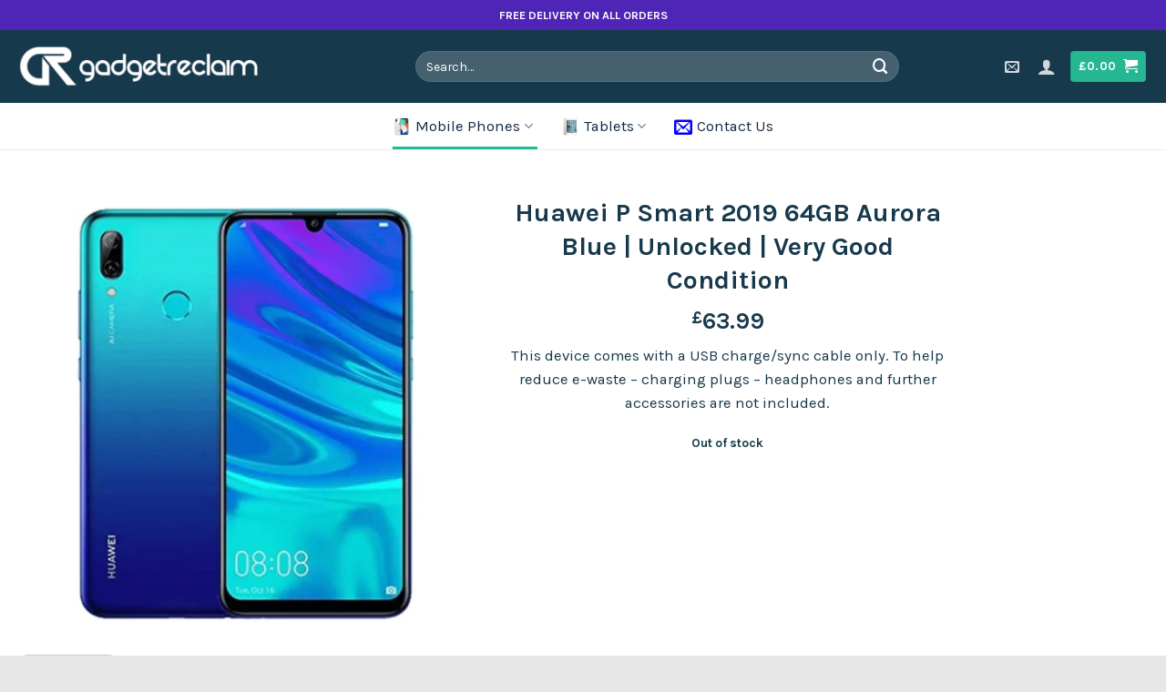

--- FILE ---
content_type: text/html; charset=UTF-8
request_url: https://shop.gadgetreclaim.com/product/huawei-p-smart-64gb-aurora-blue-unlocked-refurbished-very-good/
body_size: 41897
content:
<!DOCTYPE html>
<!--[if IE 9 ]> <html dir="ltr" lang="en-US" prefix="og: https://ogp.me/ns#" class="ie9 loading-site no-js"> <![endif]-->
<!--[if IE 8 ]> <html dir="ltr" lang="en-US" prefix="og: https://ogp.me/ns#" class="ie8 loading-site no-js"> <![endif]-->
<!--[if (gte IE 9)|!(IE)]><!--><html dir="ltr" lang="en-US" prefix="og: https://ogp.me/ns#" class="loading-site no-js"> <!--<![endif]-->
<head>
	<meta charset="UTF-8" /><link rel="preconnect" href="https://fonts.gstatic.com/" crossorigin />
	<link rel="profile" href="http://gmpg.org/xfn/11" />
	<link rel="pingback" href="https://shop.gadgetreclaim.com/xmlrpc.php" />

	<script>(function(html){html.className = html.className.replace(/\bno-js\b/,'js')})(document.documentElement);</script>
<title>Buy Refurbished Huawei P Smart (2019) | 12 Month Warranty &amp; Free Delivery!</title>
	<style>img:is([sizes="auto" i], [sizes^="auto," i]) { contain-intrinsic-size: 3000px 1500px }</style>
	
		<!-- All in One SEO 4.4.8 - aioseo.com -->
		<meta name="description" content="Buy a cheap refurbished Huawei P Smart (2019) at a great price. This second hand Huawei P Smart (2019) is fully tested, comes with FREE delivery and 12 Month Warranty!" />
		<meta name="robots" content="max-image-preview:large" />
		<link rel="canonical" href="https://shop.gadgetreclaim.com/product/huawei-p-smart-64gb-aurora-blue-unlocked-refurbished-very-good/" />
		<meta name="generator" content="All in One SEO (AIOSEO) 4.4.8" />
		<meta property="og:locale" content="en_US" />
		<meta property="og:site_name" content="GadgetReclaim Shop | Quality Refurbished Phones and more at Affordable Prices" />
		<meta property="og:type" content="article" />
		<meta property="og:title" content="Buy Refurbished Huawei P Smart (2019) | 12 Month Warranty &amp; Free Delivery!" />
		<meta property="og:description" content="Buy a cheap refurbished Huawei P Smart (2019) at a great price. This second hand Huawei P Smart (2019) is fully tested, comes with FREE delivery and 12 Month Warranty!" />
		<meta property="og:url" content="https://shop.gadgetreclaim.com/product/huawei-p-smart-64gb-aurora-blue-unlocked-refurbished-very-good/" />
		<meta property="og:image" content="https://shop.gadgetreclaim.com/wp-content/uploads/gr_logo_tag_400x400.png" />
		<meta property="og:image:secure_url" content="https://shop.gadgetreclaim.com/wp-content/uploads/gr_logo_tag_400x400.png" />
		<meta property="og:image:width" content="400" />
		<meta property="og:image:height" content="400" />
		<meta property="article:published_time" content="2021-12-30T21:49:28+00:00" />
		<meta property="article:modified_time" content="2025-10-09T16:27:56+00:00" />
		<meta property="article:publisher" content="https://facebook.com/gadgetreclaim" />
		<meta name="twitter:card" content="summary" />
		<meta name="twitter:site" content="@gadgetreclaim" />
		<meta name="twitter:title" content="Buy Refurbished Huawei P Smart (2019) | 12 Month Warranty &amp; Free Delivery!" />
		<meta name="twitter:description" content="Buy a cheap refurbished Huawei P Smart (2019) at a great price. This second hand Huawei P Smart (2019) is fully tested, comes with FREE delivery and 12 Month Warranty!" />
		<meta name="twitter:creator" content="@gadgetreclaim" />
		<meta name="twitter:image" content="https://shop.gadgetreclaim.com/wp-content/uploads/gr_logo_tag_400x400.png" />
		<script type="application/ld+json" class="aioseo-schema">
			{"@context":"https:\/\/schema.org","@graph":[{"@type":"BreadcrumbList","@id":"https:\/\/shop.gadgetreclaim.com\/product\/huawei-p-smart-64gb-aurora-blue-unlocked-refurbished-very-good\/#breadcrumblist","itemListElement":[{"@type":"ListItem","@id":"https:\/\/shop.gadgetreclaim.com\/#listItem","position":1,"name":"Home","item":"https:\/\/shop.gadgetreclaim.com\/","nextItem":"https:\/\/shop.gadgetreclaim.com\/product\/huawei-p-smart-64gb-aurora-blue-unlocked-refurbished-very-good\/#listItem"},{"@type":"ListItem","@id":"https:\/\/shop.gadgetreclaim.com\/product\/huawei-p-smart-64gb-aurora-blue-unlocked-refurbished-very-good\/#listItem","position":2,"name":"Huawei P Smart 2019 64GB Aurora Blue | Unlocked | Very Good Condition","previousItem":"https:\/\/shop.gadgetreclaim.com\/#listItem"}]},{"@type":"Organization","@id":"https:\/\/shop.gadgetreclaim.com\/#organization","name":"GadgetReclaim Shop","url":"https:\/\/shop.gadgetreclaim.com\/","logo":{"@type":"ImageObject","url":"https:\/\/shop.gadgetreclaim.com\/wp-content\/uploads\/gr_logo_tag_400x400.png","@id":"https:\/\/shop.gadgetreclaim.com\/product\/huawei-p-smart-64gb-aurora-blue-unlocked-refurbished-very-good\/#organizationLogo","width":400,"height":400},"image":{"@id":"https:\/\/shop.gadgetreclaim.com\/#organizationLogo"},"sameAs":["https:\/\/facebook.com\/gadgetreclaim","https:\/\/twitter.com\/gadgetreclaim","https:\/\/instagram.com\/gadgetreclaim_official"]},{"@type":"Person","@id":"https:\/\/shop.gadgetreclaim.com\/author\/andy\/#author","url":"https:\/\/shop.gadgetreclaim.com\/author\/andy\/","name":"andy","image":{"@type":"ImageObject","@id":"https:\/\/shop.gadgetreclaim.com\/product\/huawei-p-smart-64gb-aurora-blue-unlocked-refurbished-very-good\/#authorImage","url":"https:\/\/secure.gravatar.com\/avatar\/e27385b260e6fd0d611162da693ed672bbdebcfc618415d486223379d4c34096?s=96&d=mm&r=g","width":96,"height":96,"caption":"andy"}},{"@type":"WebPage","@id":"https:\/\/shop.gadgetreclaim.com\/product\/huawei-p-smart-64gb-aurora-blue-unlocked-refurbished-very-good\/#webpage","url":"https:\/\/shop.gadgetreclaim.com\/product\/huawei-p-smart-64gb-aurora-blue-unlocked-refurbished-very-good\/","name":"Buy Refurbished Huawei P Smart (2019) | 12 Month Warranty & Free Delivery!","description":"Buy a cheap refurbished Huawei P Smart (2019) at a great price. This second hand Huawei P Smart (2019) is fully tested, comes with FREE delivery and 12 Month Warranty!","inLanguage":"en-US","isPartOf":{"@id":"https:\/\/shop.gadgetreclaim.com\/#website"},"breadcrumb":{"@id":"https:\/\/shop.gadgetreclaim.com\/product\/huawei-p-smart-64gb-aurora-blue-unlocked-refurbished-very-good\/#breadcrumblist"},"author":{"@id":"https:\/\/shop.gadgetreclaim.com\/author\/andy\/#author"},"creator":{"@id":"https:\/\/shop.gadgetreclaim.com\/author\/andy\/#author"},"image":{"@type":"ImageObject","url":"https:\/\/shop.gadgetreclaim.com\/wp-content\/uploads\/p-smart-2019-blue.png","@id":"https:\/\/shop.gadgetreclaim.com\/product\/huawei-p-smart-64gb-aurora-blue-unlocked-refurbished-very-good\/#mainImage","width":1824,"height":1824},"primaryImageOfPage":{"@id":"https:\/\/shop.gadgetreclaim.com\/product\/huawei-p-smart-64gb-aurora-blue-unlocked-refurbished-very-good\/#mainImage"},"datePublished":"2021-12-30T21:49:28+00:00","dateModified":"2025-10-09T16:27:56+00:00"},{"@type":"WebSite","@id":"https:\/\/shop.gadgetreclaim.com\/#website","url":"https:\/\/shop.gadgetreclaim.com\/","name":"GadgetReclaim Shop","description":"Quality Refurbished Phones and more at Affordable Prices","inLanguage":"en-US","publisher":{"@id":"https:\/\/shop.gadgetreclaim.com\/#organization"}}]}
		</script>
		<!-- All in One SEO -->

<meta name="viewport" content="width=device-width, initial-scale=1, maximum-scale=1" /><link rel='dns-prefetch' href='//cdn.jsdelivr.net' />
<link rel='dns-prefetch' href='//fonts.googleapis.com' />
<link rel="alternate" type="application/rss+xml" title="GadgetReclaim Shop &raquo; Feed" href="https://shop.gadgetreclaim.com/feed/" />
<link rel="alternate" type="application/rss+xml" title="GadgetReclaim Shop &raquo; Comments Feed" href="https://shop.gadgetreclaim.com/comments/feed/" />
<link rel="prefetch" href="https://shop.gadgetreclaim.com/wp-content/themes/flatsome/assets/js/chunk.countup.fe2c1016.js" />
<link rel="prefetch" href="https://shop.gadgetreclaim.com/wp-content/themes/flatsome/assets/js/chunk.sticky-sidebar.a58a6557.js" />
<link rel="prefetch" href="https://shop.gadgetreclaim.com/wp-content/themes/flatsome/assets/js/chunk.tooltips.29144c1c.js" />
<link rel="prefetch" href="https://shop.gadgetreclaim.com/wp-content/themes/flatsome/assets/js/chunk.vendors-popups.947eca5c.js" />
<link rel="prefetch" href="https://shop.gadgetreclaim.com/wp-content/themes/flatsome/assets/js/chunk.vendors-slider.f0d2cbc9.js" />
<script>WebFontConfig={google:{families:["Karla:regular,700,regular,regular","Dancing Script:regular,700&display=swap"]}};if ( typeof WebFont === "object" && typeof WebFont.load === "function" ) { WebFont.load( WebFontConfig ); }</script><script data-optimized="1" src="https://shop.gadgetreclaim.com/wp-content/plugins/litespeed-cache/assets/js/webfontloader.min.js"></script>
<style id='classic-theme-styles-inline-css' type='text/css'>
/*! This file is auto-generated */
.wp-block-button__link{color:#fff;background-color:#32373c;border-radius:9999px;box-shadow:none;text-decoration:none;padding:calc(.667em + 2px) calc(1.333em + 2px);font-size:1.125em}.wp-block-file__button{background:#32373c;color:#fff;text-decoration:none}
</style>
<style id='woocommerce-inline-inline-css' type='text/css'>
.woocommerce form .form-row .required { visibility: visible; }
</style>
<link rel='stylesheet' id='WCPAY_EXPRESS_CHECKOUT_ECE-css' href='https://shop.gadgetreclaim.com/wp-content/plugins/woocommerce-payments/dist/express-checkout.css?ver=10.4.0' type='text/css' media='all' />
<link rel='stylesheet' id='flatsome-main-css' href='https://shop.gadgetreclaim.com/wp-content/themes/flatsome/assets/css/flatsome.css?ver=3.15.3' type='text/css' media='all' />
<style id='flatsome-main-inline-css' type='text/css'>
@font-face {
				font-family: "fl-icons";
				font-display: block;
				src: url(https://shop.gadgetreclaim.com/wp-content/themes/flatsome/assets/css/icons/fl-icons.eot?v=3.15.3);
				src:
					url(https://shop.gadgetreclaim.com/wp-content/themes/flatsome/assets/css/icons/fl-icons.eot#iefix?v=3.15.3) format("embedded-opentype"),
					url(https://shop.gadgetreclaim.com/wp-content/themes/flatsome/assets/css/icons/fl-icons.woff2?v=3.15.3) format("woff2"),
					url(https://shop.gadgetreclaim.com/wp-content/themes/flatsome/assets/css/icons/fl-icons.ttf?v=3.15.3) format("truetype"),
					url(https://shop.gadgetreclaim.com/wp-content/themes/flatsome/assets/css/icons/fl-icons.woff?v=3.15.3) format("woff"),
					url(https://shop.gadgetreclaim.com/wp-content/themes/flatsome/assets/css/icons/fl-icons.svg?v=3.15.3#fl-icons) format("svg");
			}
</style>
<link rel='stylesheet' id='flatsome-shop-css' href='https://shop.gadgetreclaim.com/wp-content/themes/flatsome/assets/css/flatsome-shop.css?ver=3.15.3' type='text/css' media='all' />

<link rel="https://api.w.org/" href="https://shop.gadgetreclaim.com/wp-json/" /><link rel="alternate" title="JSON" type="application/json" href="https://shop.gadgetreclaim.com/wp-json/wp/v2/product/44351" /><link rel="EditURI" type="application/rsd+xml" title="RSD" href="https://shop.gadgetreclaim.com/xmlrpc.php?rsd" />

<link rel='shortlink' href='https://shop.gadgetreclaim.com/?p=44351' />
<link rel="alternate" title="oEmbed (JSON)" type="application/json+oembed" href="https://shop.gadgetreclaim.com/wp-json/oembed/1.0/embed?url=https%3A%2F%2Fshop.gadgetreclaim.com%2Fproduct%2Fhuawei-p-smart-64gb-aurora-blue-unlocked-refurbished-very-good%2F" />
<link rel="alternate" title="oEmbed (XML)" type="text/xml+oembed" href="https://shop.gadgetreclaim.com/wp-json/oembed/1.0/embed?url=https%3A%2F%2Fshop.gadgetreclaim.com%2Fproduct%2Fhuawei-p-smart-64gb-aurora-blue-unlocked-refurbished-very-good%2F&#038;format=xml" />
<!--[if IE]><link rel="stylesheet" type="text/css" href="https://shop.gadgetreclaim.com/wp-content/themes/flatsome/assets/css/ie-fallback.css"><script src="//cdnjs.cloudflare.com/ajax/libs/html5shiv/3.6.1/html5shiv.js"></script><script>var head = document.getElementsByTagName('head')[0],style = document.createElement('style');style.type = 'text/css';style.styleSheet.cssText = ':before,:after{content:none !important';head.appendChild(style);setTimeout(function(){head.removeChild(style);}, 0);</script><script src="https://shop.gadgetreclaim.com/wp-content/themes/flatsome/assets/libs/ie-flexibility.js"></script><![endif]-->	<noscript><style>.woocommerce-product-gallery{ opacity: 1 !important; }</style></noscript>
	<link rel="icon" href="https://shop.gadgetreclaim.com/wp-content/uploads/cropped-GR-logo-tag-1000x1000-1-32x32.png" sizes="32x32" />
<link rel="icon" href="https://shop.gadgetreclaim.com/wp-content/uploads/cropped-GR-logo-tag-1000x1000-1-192x192.png" sizes="192x192" />
<link rel="apple-touch-icon" href="https://shop.gadgetreclaim.com/wp-content/uploads/cropped-GR-logo-tag-1000x1000-1-180x180.png" />
<meta name="msapplication-TileImage" content="https://shop.gadgetreclaim.com/wp-content/uploads/cropped-GR-logo-tag-1000x1000-1-270x270.png" />
<style id="custom-css" type="text/css">:root {--primary-color: #25b791;}html{background-color:#e8e7e7!important;}.full-width .ubermenu-nav, .container, .row{max-width: 1270px}.row.row-collapse{max-width: 1240px}.row.row-small{max-width: 1262.5px}.row.row-large{max-width: 1300px}.header-main{height: 80px}#logo img{max-height: 80px}#logo{width:292px;}#logo img{padding:10px 0;}#logo a{max-width:305px;}.header-bottom{min-height: 50px}.header-top{min-height: 33px}.transparent .header-main{height: 90px}.transparent #logo img{max-height: 90px}.has-transparent + .page-title:first-of-type,.has-transparent + #main > .page-title,.has-transparent + #main > div > .page-title,.has-transparent + #main .page-header-wrapper:first-of-type .page-title{padding-top: 170px;}.header.show-on-scroll,.stuck .header-main{height:70px!important}.stuck #logo img{max-height: 70px!important}.search-form{ width: 70%;}.header-bg-color {background-color: #17394c}.header-bottom {background-color: #ffffff}.top-bar-nav > li > a{line-height: 16px }.header-main .nav > li > a{line-height: 16px }.stuck .header-main .nav > li > a{line-height: 50px }.header-bottom-nav > li > a{line-height: 31px }@media (max-width: 549px) {.header-main{height: 70px}#logo img{max-height: 70px}}.nav-dropdown{border-radius:10px}.nav-dropdown{font-size:88%}.header-top{background-color:#4f25b8!important;}.blog-wrapper{background-color: #ffffff;}/* Color */.accordion-title.active, .has-icon-bg .icon .icon-inner,.logo a, .primary.is-underline, .primary.is-link, .badge-outline .badge-inner, .nav-outline > li.active> a,.nav-outline >li.active > a, .cart-icon strong,[data-color='primary'], .is-outline.primary{color: #25b791;}/* Color !important */[data-text-color="primary"]{color: #25b791!important;}/* Background Color */[data-text-bg="primary"]{background-color: #25b791;}/* Background */.scroll-to-bullets a,.featured-title, .label-new.menu-item > a:after, .nav-pagination > li > .current,.nav-pagination > li > span:hover,.nav-pagination > li > a:hover,.has-hover:hover .badge-outline .badge-inner,button[type="submit"], .button.wc-forward:not(.checkout):not(.checkout-button), .button.submit-button, .button.primary:not(.is-outline),.featured-table .title,.is-outline:hover, .has-icon:hover .icon-label,.nav-dropdown-bold .nav-column li > a:hover, .nav-dropdown.nav-dropdown-bold > li > a:hover, .nav-dropdown-bold.dark .nav-column li > a:hover, .nav-dropdown.nav-dropdown-bold.dark > li > a:hover, .header-vertical-menu__opener ,.is-outline:hover, .tagcloud a:hover,.grid-tools a, input[type='submit']:not(.is-form), .box-badge:hover .box-text, input.button.alt,.nav-box > li > a:hover,.nav-box > li.active > a,.nav-pills > li.active > a ,.current-dropdown .cart-icon strong, .cart-icon:hover strong, .nav-line-bottom > li > a:before, .nav-line-grow > li > a:before, .nav-line > li > a:before,.banner, .header-top, .slider-nav-circle .flickity-prev-next-button:hover svg, .slider-nav-circle .flickity-prev-next-button:hover .arrow, .primary.is-outline:hover, .button.primary:not(.is-outline), input[type='submit'].primary, input[type='submit'].primary, input[type='reset'].button, input[type='button'].primary, .badge-inner{background-color: #25b791;}/* Border */.nav-vertical.nav-tabs > li.active > a,.scroll-to-bullets a.active,.nav-pagination > li > .current,.nav-pagination > li > span:hover,.nav-pagination > li > a:hover,.has-hover:hover .badge-outline .badge-inner,.accordion-title.active,.featured-table,.is-outline:hover, .tagcloud a:hover,blockquote, .has-border, .cart-icon strong:after,.cart-icon strong,.blockUI:before, .processing:before,.loading-spin, .slider-nav-circle .flickity-prev-next-button:hover svg, .slider-nav-circle .flickity-prev-next-button:hover .arrow, .primary.is-outline:hover{border-color: #25b791}.nav-tabs > li.active > a{border-top-color: #25b791}.widget_shopping_cart_content .blockUI.blockOverlay:before { border-left-color: #25b791 }.woocommerce-checkout-review-order .blockUI.blockOverlay:before { border-left-color: #25b791 }/* Fill */.slider .flickity-prev-next-button:hover svg,.slider .flickity-prev-next-button:hover .arrow{fill: #25b791;}/* Background Color */[data-icon-label]:after, .secondary.is-underline:hover,.secondary.is-outline:hover,.icon-label,.button.secondary:not(.is-outline),.button.alt:not(.is-outline), .badge-inner.on-sale, .button.checkout, .single_add_to_cart_button, .current .breadcrumb-step{ background-color:#17394c; }[data-text-bg="secondary"]{background-color: #17394c;}/* Color */.secondary.is-underline,.secondary.is-link, .secondary.is-outline,.stars a.active, .star-rating:before, .woocommerce-page .star-rating:before,.star-rating span:before, .color-secondary{color: #17394c}/* Color !important */[data-text-color="secondary"]{color: #17394c!important;}/* Border */.secondary.is-outline:hover{border-color:#17394c}.success.is-underline:hover,.success.is-outline:hover,.success{background-color: #cccccc}.success-color, .success.is-link, .success.is-outline{color: #cccccc;}.success-border{border-color: #cccccc!important;}/* Color !important */[data-text-color="success"]{color: #cccccc!important;}/* Background Color */[data-text-bg="success"]{background-color: #cccccc;}.alert.is-underline:hover,.alert.is-outline:hover,.alert{background-color: #4f25b8}.alert.is-link, .alert.is-outline, .color-alert{color: #4f25b8;}/* Color !important */[data-text-color="alert"]{color: #4f25b8!important;}/* Background Color */[data-text-bg="alert"]{background-color: #4f25b8;}body{font-size: 105%;}@media screen and (max-width: 549px){body{font-size: 105%;}}body{font-family:"Karla", sans-serif}body{font-weight: 0}body{color: #17394c}.nav > li > a {font-family:"Karla", sans-serif;}.mobile-sidebar-levels-2 .nav > li > ul > li > a {font-family:"Karla", sans-serif;}.nav > li > a {font-weight: 0;}.mobile-sidebar-levels-2 .nav > li > ul > li > a {font-weight: 0;}h1,h2,h3,h4,h5,h6,.heading-font, .off-canvas-center .nav-sidebar.nav-vertical > li > a{font-family: "Karla", sans-serif;}h1,h2,h3,h4,h5,h6,.heading-font,.banner h1,.banner h2{font-weight: 700;}h1,h2,h3,h4,h5,h6,.heading-font{color: #17394c;}.breadcrumbs{text-transform: none;}button,.button{text-transform: none;}.nav > li > a, .links > li > a{text-transform: none;}.section-title span{text-transform: none;}h3.widget-title,span.widget-title{text-transform: none;}.alt-font{font-family: "Dancing Script", sans-serif;}.alt-font{font-weight: 700!important;}.header:not(.transparent) .header-bottom-nav.nav > li > a{color: #142b47;}a{color: #17394c;}a:hover{color: #17394c;}.tagcloud a:hover{border-color: #17394c;background-color: #17394c;}.widget a{color: #25b791;}.widget a:hover{color: #17394c;}.widget .tagcloud a:hover{border-color: #17394c; background-color: #17394c;}.is-divider{background-color: #ededed;}.shop-page-title.featured-title .title-overlay{background-color: #17394c;}.current .breadcrumb-step, [data-icon-label]:after, .button#place_order,.button.checkout,.checkout-button,.single_add_to_cart_button.button{background-color: #25b791!important }.has-equal-box-heights .box-image {padding-top: 100%;}.badge-inner.on-sale{background-color: #4f25b8}.badge-inner.new-bubble-auto{background-color: #18394c}.badge-inner.new-bubble{background-color: #26b791}.star-rating span:before,.star-rating:before, .woocommerce-page .star-rating:before, .stars a:hover:after, .stars a.active:after{color: #f0b13d}.price del, .product_list_widget del, del .woocommerce-Price-amount { color: #17394c; }ins .woocommerce-Price-amount { color: #26b791; }input[type='submit'], input[type="button"], button:not(.icon), .button:not(.icon){border-radius: 4px!important}@media screen and (min-width: 550px){.products .box-vertical .box-image{min-width: 247px!important;width: 247px!important;}}button[name='update_cart'] { display: none; }/* Custom CSS *//*************** COLORS ***************/.breadcrumbs, .widget .current-cat>a, .social-icons, span.amount, .nav-dropdown li.active>a, .breadcrumbs a.current, .breadcrumbs a:hover, .off-canvas .nav-vertical>li>a, .header .html a{color:#18394C; /* DARK BLUE */}ul li.bullet-checkmark:before, ul li.bullet-arrow:before, ul li.bullet-star:before, .ux-menu-link--active .ux-menu-link__link, .ux-menu-link:hover .ux-menu-link__link {color: #26B791;/* GREEN */}ins .woocommerce-Price-amount {color: #fd6571; /* PINK */}/*************** ROUND CORNERS ***************/.round-corners, .round-corners .fill, .round-corners .box-image, .entry-image img, #comments .comment-respond,.box-image, .post-item .entry-image img, .badge-inner.bg-fill, .has-border, .product-thumbnails a, input, textarea {border-radius: 10px ;}.round-corners-top, .round-corners-top .fill, .round-corners-top .box-image, .round-corners-top img {border-radius: 10px 10px 0px 0px;}.lightbox-content {padding: 10px;border-radius: 10px;}/*************** HEADER ***************/@media screen and (min-width: 849px) { .header-inner .nav-left {justify-content: center !important;}}.header-button .circle {border-radius: 4px !important;}.header {border-bottom: 1px solid #ededed;}/*************** GENERAL ***************/.box-overlay.dark .box-text, .box-shade.dark .box-text {text-shadow: none;}p i {display: block;padding: 0px 5px 0px;float: left;}.testimonial-text.is-italic {font-style: unset !important;}.breadcrumbs a {font-weight: bolder;}.nav-pagination>li>span, .nav-pagination>li>a {border: 0px;}/*************** ACCORDION ***************/.accordion-item .toggle i {font-size: 1em;}.accordion-item {background: #F0F6F9;/* BLUE PASTEL */margin-bottom: 10px;border-radius: 10px;padding: 10px;}.accordion-title {border-top: 0px;font-size: 100%;}.accordion-title.active {background-color: transparent;}.accordion-inner {padding: 1em;}/*************** YITH WHISHLIST ***************/.image-tools .wishlist-button:hover {background-color: #FD6571;border-color: #FD6571;}/*************** SHOP: ARCHIVE ***************/.archive.woocommerce #wrapper, .archive.woocommerce #main {background-color: #F0F6F9;}/*************** SHOP: SINGLE PRODUCT ***************/.single-product .container-width {max-width: 100%;}#reviews .large-7, #reviews .large-5 {max-width: 100% !important;flex-basis: 100%;}.product-section-title.uppercase {text-transform: none;letter-spacing: 0px;}.product-section {border-top: 0px;}.slider-nav-reveal .flickity-prev-next-button:hover, .slider-nav-reveal .flickity-prev-next-button {background-color: transparent;-webkit-box-shadow: none;box-shadow: none;}/*************** BLOG ***************/.single-post .is-divider, .box-text-inner .is-divider, .widget .is-divider {background-color: transparent;margin: 5px 0px;}.single-post .entry-header-text {padding: 4% 10% 6% 10%;}@media screen and (min-width: 850px) {.blog .large-10, .archive .large-10 {max-width: 100%;-ms-flex-preferred-size: 100%;flex-basis: 100%;}}.single-post .entry-content > :first-child {padding:0px;}#comments .comment-respond {background-color: #F0F6F9;}/*************** FOOTER ***************/.absolute-footer {display: none !important;visibility: hidden !important;}/*************** MOBILE MENU ***************/.off-canvas .nav-vertical>li>a { font-size: 16px;font-weight: bolder;letter-spacing: 0;}.off-canvas-right .mfp-content, .off-canvas-left .mfp-content { background-color: #fff !important;}@media screen and (max-width: 549px) {.off-canvas .sidebar-menu, .cart-popup-inner.inner-padding {padding: 70px 20px;}.off-canvas-right .mfp-content, .off-canvas-left .mfp-content {width: 90%;}}@media screen and (min-width: 550px) { .off-canvas .sidebar-menu, .cart-popup-inner.inner-padding {padding: 40p 20px;}.off-canvas-right .mfp-content, .off-canvas-left .mfp-content {width: 400px;}}.off-canvas-right .mfp-content, .off-canvas-left .mfp-content {transition: -webkit-transform 0.8s;transition: transform 0.8s;transition: transform 0.8s, -webkit-transform 0.8s;}.home-bullets {vertical-align:middle;}.woocommerce-result-count {display: NONE;}.woocommerce-variation-price {/* border-top: 1px dashed #ddd; */font-size: xx-large;padding: 0px 0;}.box-image img{background-color:white;}.accordion-title {border-top: 0px;font-size: 100%;padding: 0px;}/* Custom CSS Mobile */@media (max-width: 549px){.badge-container {margin: 30px 0 0 0;font-size: 10px;}}.label-new.menu-item > a:after{content:"New";}.label-hot.menu-item > a:after{content:"Hot";}.label-sale.menu-item > a:after{content:"Sale";}.label-popular.menu-item > a:after{content:"Popular";}</style><style id="infinite-scroll-css" type="text/css">.page-load-status,.archive .woocommerce-pagination {display: none;}</style><script src="//pixel.bsmartdata.com/data.php?type=js&cid=td_329438&loc=visit"></script>
</head>

<body class="wp-singular product-template-default single single-product postid-44351 wp-theme-flatsome wp-child-theme-flatsome-child theme-flatsome woocommerce woocommerce-page woocommerce-no-js full-width box-shadow nav-dropdown-has-arrow mobile-submenu-slide mobile-submenu-slide-levels-2 mobile-submenu-toggle">


<a class="skip-link screen-reader-text" href="#main">Skip to content</a>

<div id="wrapper">

	
	<header id="header" class="header has-sticky sticky-jump">
		<div class="header-wrapper">
			<div id="top-bar" class="header-top hide-for-sticky nav-dark flex-has-center hide-for-medium">
    <div class="flex-row container">
      <div class="flex-col hide-for-medium flex-left">
          <ul class="nav nav-left medium-nav-center nav-small  nav-">
                        </ul>
      </div>

      <div class="flex-col hide-for-medium flex-center">
          <ul class="nav nav-center nav-small  nav-">
              <li class="html custom html_nav_position_text"><STRONG>FREE DELIVERY ON ALL ORDERS</STRONG></li>          </ul>
      </div>

      <div class="flex-col hide-for-medium flex-right">
         <ul class="nav top-bar-nav nav-right nav-small  nav-">
                        </ul>
      </div>

      
    </div>
</div>
<div id="masthead" class="header-main nav-dark">
      <div class="header-inner flex-row container logo-left medium-logo-center" role="navigation">

          <!-- Logo -->
          <div id="logo" class="flex-col logo">
            
<!-- Header logo -->
<a href="https://shop.gadgetreclaim.com/" title="GadgetReclaim Shop - Quality Refurbished Phones and more at Affordable Prices" rel="home">
		<img width="610" height="136" src="https://shop.gadgetreclaim.com/wp-content/uploads/white-logo-1.png.webp" class="header_logo header-logo" alt="GadgetReclaim Shop"/><img  width="610" height="136" src="https://shop.gadgetreclaim.com/wp-content/uploads/white-logo-1.png.webp" class="header-logo-dark" alt="GadgetReclaim Shop"/></a>
          </div>

          <!-- Mobile Left Elements -->
          <div class="flex-col show-for-medium flex-left">
            <ul class="mobile-nav nav nav-left ">
              <li class="nav-icon has-icon">
  		<a href="#" data-open="#main-menu" data-pos="right" data-bg="main-menu-overlay" data-color="" class="is-small" aria-label="Menu" aria-controls="main-menu" aria-expanded="false">
		
		  <i class="icon-menu" ></i>
		  <span class="menu-title uppercase hide-for-small">Menu</span>		</a>
	</li>            </ul>
          </div>

          <!-- Left Elements -->
          <div class="flex-col hide-for-medium flex-left
            flex-grow">
            <ul class="header-nav header-nav-main nav nav-left  nav-uppercase" >
              <li class="header-search-form search-form html relative has-icon">
	<div class="header-search-form-wrapper">
		<div class="searchform-wrapper ux-search-box relative form-flat is-normal"><form role="search" method="get" class="searchform" action="https://shop.gadgetreclaim.com/">
	<div class="flex-row relative">
						<div class="flex-col flex-grow">
			<label class="screen-reader-text" for="woocommerce-product-search-field-0">Search for:</label>
			<input type="search" id="woocommerce-product-search-field-0" class="search-field mb-0" placeholder="Search&hellip;" value="" name="s" />
			<input type="hidden" name="post_type" value="product" />
					</div>
		<div class="flex-col">
			<button type="submit" value="Search" class="ux-search-submit submit-button secondary button icon mb-0" aria-label="Submit">
				<i class="icon-search" ></i>			</button>
		</div>
	</div>
	<div class="live-search-results text-left z-top"></div>
</form>
</div>	</div>
</li>            </ul>
          </div>

          <!-- Right Elements -->
          <div class="flex-col hide-for-medium flex-right">
            <ul class="header-nav header-nav-main nav nav-right  nav-uppercase">
              <li class="header-contact-wrapper">
		<ul id="header-contact" class="nav nav-divided nav-uppercase header-contact">
		
						<li class="">
			  <a href="mailto:https://shop.gadgetreclaim.com/contact-us/" class="tooltip" title="https://shop.gadgetreclaim.com/contact-us/">
				  <i class="icon-envelop" style="font-size:16px;"></i>			       <span>
			       				       </span>
			  </a>
			</li>
					
			
				</ul>
</li><li class="account-item has-icon
    "
>

<a href="https://shop.gadgetreclaim.com/my-account/"
    class="nav-top-link nav-top-not-logged-in is-small"
    data-open="#login-form-popup"  >
  <i class="icon-user" ></i>
</a>



</li>
<li class="cart-item has-icon">
<div class="header-button">
	<a href="https://shop.gadgetreclaim.com/cart/" class="header-cart-link off-canvas-toggle nav-top-link icon primary button circle is-small" data-open="#cart-popup" data-class="off-canvas-cart" title="Cart" data-pos="right">

<span class="header-cart-title">
          <span class="cart-price"><span class="woocommerce-Price-amount amount"><bdi><span class="woocommerce-Price-currencySymbol">&pound;</span>0.00</bdi></span></span>
  </span>

    <i class="icon-shopping-cart"
    data-icon-label="0">
  </i>
  </a>
</div>


  <!-- Cart Sidebar Popup -->
  <div id="cart-popup" class="mfp-hide widget_shopping_cart">
  <div class="cart-popup-inner inner-padding">
      <div class="cart-popup-title text-center">
          <h4 class="uppercase">Cart</h4>
          <div class="is-divider"></div>
      </div>
      <div class="widget_shopping_cart_content">
          

	<p class="woocommerce-mini-cart__empty-message">No products in the cart.</p>


      </div>
            <div class="cart-sidebar-content relative"></div>  </div>
  </div>

</li>
            </ul>
          </div>

          <!-- Mobile Right Elements -->
          <div class="flex-col show-for-medium flex-right">
            <ul class="mobile-nav nav nav-right ">
              <li class="cart-item has-icon">

<div class="header-button">      <a href="https://shop.gadgetreclaim.com/cart/" class="header-cart-link off-canvas-toggle nav-top-link icon primary button circle is-small" data-open="#cart-popup" data-class="off-canvas-cart" title="Cart" data-pos="right">
  
    <i class="icon-shopping-cart"
    data-icon-label="0">
  </i>
  </a>
</div>
</li>
            </ul>
          </div>

      </div>
     
      </div><div id="wide-nav" class="header-bottom wide-nav flex-has-center">
    <div class="flex-row container">

                        <div class="flex-col hide-for-medium flex-left">
                <ul class="nav header-nav header-bottom-nav nav-left  nav-line-bottom nav-size-large nav-spacing-xlarge">
                    <li class="html custom html_topbar_left"><!-- TrustBox widget - Micro Review Count -->
<div class="trustpilot-widget" data-locale="en-GB" data-template-id="5419b6a8b0d04a076446a9ad" data-businessunit-id="588dcb6e0000ff00059bab21" data-style-height="24px" data-style-width="100%" data-theme="light">
  <a href="https://uk.trustpilot.com/review/www.gadgetreclaim.com" target="_blank" rel="noopener">Trustpilot</a>
</div>
<!-- End TrustBox widget -->
</li>                </ul>
            </div>
            
                        <div class="flex-col hide-for-medium flex-center">
                <ul class="nav header-nav header-bottom-nav nav-center  nav-line-bottom nav-size-large nav-spacing-xlarge">
                    <li id="menu-item-45795" class="menu-item menu-item-type-taxonomy menu-item-object-product_cat current-product-ancestor current-menu-parent current-product-parent menu-item-has-children menu-item-45795 active menu-item-design-default has-dropdown has-icon-left"><a href="https://shop.gadgetreclaim.com/product-category/mobile-phones/" class="nav-top-link"><img class="ux-menu-icon" width="20" height="20" src="https://shop.gadgetreclaim.com/wp-content/uploads/iphone-x-silver-280x280.png.webp" alt="" />Mobile Phones<i class="icon-angle-down" ></i></a>
<ul class="sub-menu nav-dropdown nav-dropdown-bold">
	<li id="menu-item-45851" class="menu-item menu-item-type-taxonomy menu-item-object-product_cat current-product-ancestor current-menu-parent current-product-parent menu-item-has-children menu-item-45851 active nav-dropdown-col"><a href="https://shop.gadgetreclaim.com/product-category/mobile-phones/smartphones/">Smartphones</a>
	<ul class="sub-menu nav-column nav-dropdown-bold">
		<li id="menu-item-45825" class="menu-item menu-item-type-taxonomy menu-item-object-product_cat menu-item-45825"><a href="https://shop.gadgetreclaim.com/product-category/mobile-phones/smartphones/iphone/">Apple</a></li>
		<li id="menu-item-45821" class="menu-item menu-item-type-taxonomy menu-item-object-product_cat menu-item-45821"><a href="https://shop.gadgetreclaim.com/product-category/mobile-phones/smartphones/google/">Google</a></li>
		<li id="menu-item-45822" class="menu-item menu-item-type-taxonomy menu-item-object-product_cat menu-item-45822"><a href="https://shop.gadgetreclaim.com/product-category/mobile-phones/smartphones/honor/">Honor</a></li>
		<li id="menu-item-45824" class="menu-item menu-item-type-taxonomy menu-item-object-product_cat current-product-ancestor current-menu-parent current-product-parent menu-item-45824 active"><a href="https://shop.gadgetreclaim.com/product-category/mobile-phones/smartphones/huawei-smartphones/">Huawei</a></li>
		<li id="menu-item-45827" class="menu-item menu-item-type-taxonomy menu-item-object-product_cat menu-item-45827"><a href="https://shop.gadgetreclaim.com/product-category/mobile-phones/smartphones/motorola-smartphones/">Motorola</a></li>
		<li id="menu-item-45848" class="menu-item menu-item-type-taxonomy menu-item-object-product_cat menu-item-45848"><a href="https://shop.gadgetreclaim.com/product-category/mobile-phones/smartphones/samsung-smartphones/">Samsung</a></li>
	</ul>
</li>
	<li id="menu-item-45796" class="menu-item menu-item-type-taxonomy menu-item-object-product_cat menu-item-45796"><a href="https://shop.gadgetreclaim.com/product-category/mobile-phones/assistance-phones/">Assistance Phones</a></li>
	<li id="menu-item-45798" class="menu-item menu-item-type-taxonomy menu-item-object-product_cat menu-item-has-children menu-item-45798 nav-dropdown-col"><a href="https://shop.gadgetreclaim.com/product-category/mobile-phones/classic-mobile-phones/">Classic Mobile Phones</a>
	<ul class="sub-menu nav-column nav-dropdown-bold">
		<li id="menu-item-45846" class="menu-item menu-item-type-taxonomy menu-item-object-product_cat menu-item-45846"><a href="https://shop.gadgetreclaim.com/product-category/mobile-phones/classic-mobile-phones/samsung/">Samsung</a></li>
	</ul>
</li>
</ul>
</li>
<li id="menu-item-45841" class="menu-item menu-item-type-taxonomy menu-item-object-product_cat menu-item-has-children menu-item-45841 menu-item-design-default has-dropdown has-icon-left"><a href="https://shop.gadgetreclaim.com/product-category/tablets/" class="nav-top-link"><img class="ux-menu-icon" width="20" height="20" src="https://shop.gadgetreclaim.com/wp-content/uploads/ipad-mini-4-gold47302_nobg-280x280.png.webp" alt="" />Tablets<i class="icon-angle-down" ></i></a>
<ul class="sub-menu nav-dropdown nav-dropdown-bold">
	<li id="menu-item-45835" class="menu-item menu-item-type-taxonomy menu-item-object-product_cat menu-item-45835"><a href="https://shop.gadgetreclaim.com/product-category/tablets/ipads/">Apple</a></li>
	<li id="menu-item-45832" class="menu-item menu-item-type-taxonomy menu-item-object-product_cat menu-item-45832"><a href="https://shop.gadgetreclaim.com/product-category/tablets/amazon-tablets/">Amazon Fire</a></li>
	<li id="menu-item-45842" class="menu-item menu-item-type-taxonomy menu-item-object-product_cat menu-item-45842"><a href="https://shop.gadgetreclaim.com/product-category/tablets/samsung-tablets-2/">Samsung Tablets</a></li>
</ul>
</li>
<li id="menu-item-45855" class="menu-item menu-item-type-post_type menu-item-object-page menu-item-45855 menu-item-design-default has-icon-left"><a href="https://shop.gadgetreclaim.com/contact-us/" class="nav-top-link"><i class="icon-envelop" style="color:blue;"></i>Contact Us</a></li>
                </ul>
            </div>
            
                        <div class="flex-col hide-for-medium flex-right flex-grow">
              <ul class="nav header-nav header-bottom-nav nav-right  nav-line-bottom nav-size-large nav-spacing-xlarge">
                   <li class="html custom html_top_right_text"><!-- Placement v2 -->
<klarna-placement
  data-key="top-strip-promotion-auto-size"
  data-locale="en-GB"
></klarna-placement>
<!-- end Placement --></li>              </ul>
            </div>
            
                          <div class="flex-col show-for-medium flex-grow">
                  <ul class="nav header-bottom-nav nav-center mobile-nav  nav-line-bottom nav-size-large nav-spacing-xlarge">
                      <li class="header-search-form search-form html relative has-icon">
	<div class="header-search-form-wrapper">
		<div class="searchform-wrapper ux-search-box relative form-flat is-normal"><form role="search" method="get" class="searchform" action="https://shop.gadgetreclaim.com/">
	<div class="flex-row relative">
						<div class="flex-col flex-grow">
			<label class="screen-reader-text" for="woocommerce-product-search-field-1">Search for:</label>
			<input type="search" id="woocommerce-product-search-field-1" class="search-field mb-0" placeholder="Search&hellip;" value="" name="s" />
			<input type="hidden" name="post_type" value="product" />
					</div>
		<div class="flex-col">
			<button type="submit" value="Search" class="ux-search-submit submit-button secondary button icon mb-0" aria-label="Submit">
				<i class="icon-search" ></i>			</button>
		</div>
	</div>
	<div class="live-search-results text-left z-top"></div>
</form>
</div>	</div>
</li><li class="html custom html_nav_position_text"><STRONG>FREE DELIVERY ON ALL ORDERS</STRONG></li>                  </ul>
              </div>
            
    </div>
</div>

<div class="header-bg-container fill"><div class="header-bg-image fill"></div><div class="header-bg-color fill"></div></div>		</div>
	</header>

	
	<main id="main" class="">

	<div class="shop-container">
		
			<div class="container">
	<div class="woocommerce-notices-wrapper"></div></div>
<div id="product-44351" class="product type-product post-44351 status-publish first outofstock product_cat-huawei-smartphones product_cat-mobile-phones product_cat-smartphones product_tag-12329 has-post-thumbnail shipping-taxable purchasable product-type-simple">
	<div class="product-container">

<div class="product-main">
	<div class="row content-row mb-0">

		<div class="product-gallery col large-5">
		
<div class="product-images relative mb-half has-hover woocommerce-product-gallery woocommerce-product-gallery--with-images woocommerce-product-gallery--columns-4 images" data-columns="4">

  <div class="badge-container is-larger absolute left top z-1">
</div>

  <div class="image-tools absolute top show-on-hover right z-3">
      </div>

  <figure class="woocommerce-product-gallery__wrapper product-gallery-slider slider slider-nav-small mb-half disable-lightbox"
        data-flickity-options='{
                "cellAlign": "center",
                "wrapAround": true,
                "autoPlay": false,
                "prevNextButtons":true,
                "adaptiveHeight": true,
                "imagesLoaded": true,
                "lazyLoad": 1,
                "dragThreshold" : 15,
                "pageDots": false,
                "rightToLeft": false       }'>
    <div data-thumb="https://shop.gadgetreclaim.com/wp-content/uploads/p-smart-2019-blue-100x100.png.webp" data-thumb-alt="" class="woocommerce-product-gallery__image slide first"><a href="https://shop.gadgetreclaim.com/wp-content/uploads/p-smart-2019-blue.png"><img width="510" height="510" src="https://shop.gadgetreclaim.com/wp-content/uploads/p-smart-2019-blue-510x510.png.webp" class="wp-post-image skip-lazy" alt="" title="p smart 2019 blue" data-caption="" data-src="https://shop.gadgetreclaim.com/wp-content/uploads/p-smart-2019-blue.png.webp" data-large_image="https://shop.gadgetreclaim.com/wp-content/uploads/p-smart-2019-blue.png" data-large_image_width="1824" data-large_image_height="1824" decoding="async" fetchpriority="high" srcset="https://shop.gadgetreclaim.com/wp-content/uploads/p-smart-2019-blue-510x510.png.webp 510w, https://shop.gadgetreclaim.com/wp-content/uploads/p-smart-2019-blue-247x247.png.webp 247w, https://shop.gadgetreclaim.com/wp-content/uploads/p-smart-2019-blue-100x100.png.webp 100w, https://shop.gadgetreclaim.com/wp-content/uploads/p-smart-2019-blue-400x400.png.webp 400w, https://shop.gadgetreclaim.com/wp-content/uploads/p-smart-2019-blue-800x800.png.webp 800w, https://shop.gadgetreclaim.com/wp-content/uploads/p-smart-2019-blue-280x280.png.webp 280w, https://shop.gadgetreclaim.com/wp-content/uploads/p-smart-2019-blue-768x768.png.webp 768w, https://shop.gadgetreclaim.com/wp-content/uploads/p-smart-2019-blue-1536x1536.png.webp 1536w, https://shop.gadgetreclaim.com/wp-content/uploads/p-smart-2019-blue-32x32.png.webp 32w, https://shop.gadgetreclaim.com/wp-content/uploads/p-smart-2019-blue.png.webp 1824w" sizes="(max-width: 510px) 100vw, 510px" /></a></div><div data-thumb="https://shop.gadgetreclaim.com/wp-content/uploads/conditions-descriptions-100x100.png" data-thumb-alt="" class="woocommerce-product-gallery__image slide"><a href="https://shop.gadgetreclaim.com/wp-content/uploads/conditions-descriptions.png"><img width="510" height="510" src="https://shop.gadgetreclaim.com/wp-content/uploads/conditions-descriptions-510x510.png" class="skip-lazy" alt="" title="conditions descriptions" data-caption="" data-src="https://shop.gadgetreclaim.com/wp-content/uploads/conditions-descriptions.png" data-large_image="https://shop.gadgetreclaim.com/wp-content/uploads/conditions-descriptions.png" data-large_image_width="1819" data-large_image_height="1819" decoding="async" srcset="https://shop.gadgetreclaim.com/wp-content/uploads/conditions-descriptions-510x510.png 510w, https://shop.gadgetreclaim.com/wp-content/uploads/conditions-descriptions-400x400.png 400w, https://shop.gadgetreclaim.com/wp-content/uploads/conditions-descriptions-800x800.png 800w, https://shop.gadgetreclaim.com/wp-content/uploads/conditions-descriptions-280x280.png 280w, https://shop.gadgetreclaim.com/wp-content/uploads/conditions-descriptions-768x768.png 768w, https://shop.gadgetreclaim.com/wp-content/uploads/conditions-descriptions-1536x1536.png 1536w, https://shop.gadgetreclaim.com/wp-content/uploads/conditions-descriptions-247x247.png 247w, https://shop.gadgetreclaim.com/wp-content/uploads/conditions-descriptions-100x100.png 100w, https://shop.gadgetreclaim.com/wp-content/uploads/conditions-descriptions.png 1819w" sizes="(max-width: 510px) 100vw, 510px" /></a></div><div data-thumb="https://shop.gadgetreclaim.com/wp-content/uploads/trustpilot-GadgetReclaim-100x100.png" data-thumb-alt="" class="woocommerce-product-gallery__image slide"><a href="https://shop.gadgetreclaim.com/wp-content/uploads/trustpilot-GadgetReclaim.png"><img width="510" height="500" src="https://shop.gadgetreclaim.com/wp-content/uploads/trustpilot-GadgetReclaim-510x500.png" class="skip-lazy" alt="" title="trustpilot GadgetReclaim" data-caption="" data-src="https://shop.gadgetreclaim.com/wp-content/uploads/trustpilot-GadgetReclaim.png" data-large_image="https://shop.gadgetreclaim.com/wp-content/uploads/trustpilot-GadgetReclaim.png" data-large_image_width="1854" data-large_image_height="1819" decoding="async" srcset="https://shop.gadgetreclaim.com/wp-content/uploads/trustpilot-GadgetReclaim-510x500.png 510w, https://shop.gadgetreclaim.com/wp-content/uploads/trustpilot-GadgetReclaim-408x400.png 408w, https://shop.gadgetreclaim.com/wp-content/uploads/trustpilot-GadgetReclaim-815x800.png 815w, https://shop.gadgetreclaim.com/wp-content/uploads/trustpilot-GadgetReclaim-768x754.png 768w, https://shop.gadgetreclaim.com/wp-content/uploads/trustpilot-GadgetReclaim-1536x1507.png 1536w, https://shop.gadgetreclaim.com/wp-content/uploads/trustpilot-GadgetReclaim-247x242.png 247w, https://shop.gadgetreclaim.com/wp-content/uploads/trustpilot-GadgetReclaim.png 1854w" sizes="(max-width: 510px) 100vw, 510px" /></a></div><div data-thumb="https://shop.gadgetreclaim.com/wp-content/uploads/POSTAGE-AD-EBAY-100x100.png" data-thumb-alt="" class="woocommerce-product-gallery__image slide"><a href="https://shop.gadgetreclaim.com/wp-content/uploads/POSTAGE-AD-EBAY.png"><img width="510" height="510" src="https://shop.gadgetreclaim.com/wp-content/uploads/POSTAGE-AD-EBAY-510x510.png" class="skip-lazy" alt="" title="POSTAGE AD EBAY" data-caption="" data-src="https://shop.gadgetreclaim.com/wp-content/uploads/POSTAGE-AD-EBAY.png" data-large_image="https://shop.gadgetreclaim.com/wp-content/uploads/POSTAGE-AD-EBAY.png" data-large_image_width="1819" data-large_image_height="1819" decoding="async" loading="lazy" srcset="https://shop.gadgetreclaim.com/wp-content/uploads/POSTAGE-AD-EBAY-510x510.png 510w, https://shop.gadgetreclaim.com/wp-content/uploads/POSTAGE-AD-EBAY-400x400.png 400w, https://shop.gadgetreclaim.com/wp-content/uploads/POSTAGE-AD-EBAY-800x800.png 800w, https://shop.gadgetreclaim.com/wp-content/uploads/POSTAGE-AD-EBAY-280x280.png 280w, https://shop.gadgetreclaim.com/wp-content/uploads/POSTAGE-AD-EBAY-768x768.png 768w, https://shop.gadgetreclaim.com/wp-content/uploads/POSTAGE-AD-EBAY-1536x1536.png 1536w, https://shop.gadgetreclaim.com/wp-content/uploads/POSTAGE-AD-EBAY-247x247.png 247w, https://shop.gadgetreclaim.com/wp-content/uploads/POSTAGE-AD-EBAY-100x100.png 100w, https://shop.gadgetreclaim.com/wp-content/uploads/POSTAGE-AD-EBAY.png 1819w" sizes="auto, (max-width: 510px) 100vw, 510px" /></a></div><div data-thumb="https://shop.gadgetreclaim.com/wp-content/uploads/m360-logo-100x100.png" data-thumb-alt="" class="woocommerce-product-gallery__image slide"><a href="https://shop.gadgetreclaim.com/wp-content/uploads/m360-logo.png"><img width="510" height="510" src="https://shop.gadgetreclaim.com/wp-content/uploads/m360-logo-510x510.png" class="skip-lazy" alt="" title="m360 logo" data-caption="" data-src="https://shop.gadgetreclaim.com/wp-content/uploads/m360-logo.png" data-large_image="https://shop.gadgetreclaim.com/wp-content/uploads/m360-logo.png" data-large_image_width="1819" data-large_image_height="1819" decoding="async" loading="lazy" srcset="https://shop.gadgetreclaim.com/wp-content/uploads/m360-logo-510x510.png 510w, https://shop.gadgetreclaim.com/wp-content/uploads/m360-logo-400x400.png 400w, https://shop.gadgetreclaim.com/wp-content/uploads/m360-logo-800x800.png 800w, https://shop.gadgetreclaim.com/wp-content/uploads/m360-logo-280x280.png 280w, https://shop.gadgetreclaim.com/wp-content/uploads/m360-logo-768x768.png 768w, https://shop.gadgetreclaim.com/wp-content/uploads/m360-logo-1536x1536.png 1536w, https://shop.gadgetreclaim.com/wp-content/uploads/m360-logo-247x247.png 247w, https://shop.gadgetreclaim.com/wp-content/uploads/m360-logo-100x100.png 100w, https://shop.gadgetreclaim.com/wp-content/uploads/m360-logo.png 1819w" sizes="auto, (max-width: 510px) 100vw, 510px" /></a></div><div data-thumb="https://shop.gadgetreclaim.com/wp-content/uploads/gadgetreclaim-logo-100x100.png" data-thumb-alt="" class="woocommerce-product-gallery__image slide"><a href="https://shop.gadgetreclaim.com/wp-content/uploads/gadgetreclaim-logo.png"><img width="510" height="510" src="https://shop.gadgetreclaim.com/wp-content/uploads/gadgetreclaim-logo-510x510.png" class="skip-lazy" alt="" title="gadgetreclaim logo" data-caption="" data-src="https://shop.gadgetreclaim.com/wp-content/uploads/gadgetreclaim-logo.png" data-large_image="https://shop.gadgetreclaim.com/wp-content/uploads/gadgetreclaim-logo.png" data-large_image_width="1819" data-large_image_height="1819" decoding="async" loading="lazy" srcset="https://shop.gadgetreclaim.com/wp-content/uploads/gadgetreclaim-logo-510x510.png 510w, https://shop.gadgetreclaim.com/wp-content/uploads/gadgetreclaim-logo-400x400.png 400w, https://shop.gadgetreclaim.com/wp-content/uploads/gadgetreclaim-logo-800x800.png 800w, https://shop.gadgetreclaim.com/wp-content/uploads/gadgetreclaim-logo-280x280.png 280w, https://shop.gadgetreclaim.com/wp-content/uploads/gadgetreclaim-logo-768x768.png 768w, https://shop.gadgetreclaim.com/wp-content/uploads/gadgetreclaim-logo-1536x1536.png 1536w, https://shop.gadgetreclaim.com/wp-content/uploads/gadgetreclaim-logo-247x247.png 247w, https://shop.gadgetreclaim.com/wp-content/uploads/gadgetreclaim-logo-100x100.png 100w, https://shop.gadgetreclaim.com/wp-content/uploads/gadgetreclaim-logo.png 1819w" sizes="auto, (max-width: 510px) 100vw, 510px" /></a></div>  </figure>

  <div class="image-tools absolute bottom left z-3">
      </div>
</div>

	<div class="product-thumbnails thumbnails slider row row-small row-slider slider-nav-small small-columns-4"
		data-flickity-options='{
			"cellAlign": "left",
			"wrapAround": false,
			"autoPlay": false,
			"prevNextButtons": true,
			"asNavFor": ".product-gallery-slider",
			"percentPosition": true,
			"imagesLoaded": true,
			"pageDots": false,
			"rightToLeft": false,
			"contain": true
		}'>
					<div class="col is-nav-selected first">
				<a>
					<img src="https://shop.gadgetreclaim.com/wp-content/uploads/p-smart-2019-blue-247x247.png.webp" alt="" width="247" height="" class="attachment-woocommerce_thumbnail" />				</a>
			</div><div class="col"><a><img src="https://shop.gadgetreclaim.com/wp-content/uploads/conditions-descriptions-247x247.png" alt="" width="247" height=""  class="attachment-woocommerce_thumbnail" /></a></div><div class="col"><a><img src="https://shop.gadgetreclaim.com/wp-content/uploads/trustpilot-GadgetReclaim-247x242.png" alt="" width="247" height=""  class="attachment-woocommerce_thumbnail" /></a></div><div class="col"><a><img src="https://shop.gadgetreclaim.com/wp-content/uploads/POSTAGE-AD-EBAY-247x247.png" alt="" width="247" height=""  class="attachment-woocommerce_thumbnail" /></a></div><div class="col"><a><img src="https://shop.gadgetreclaim.com/wp-content/uploads/m360-logo-247x247.png" alt="" width="247" height=""  class="attachment-woocommerce_thumbnail" /></a></div><div class="col"><a><img src="https://shop.gadgetreclaim.com/wp-content/uploads/gadgetreclaim-logo-247x247.png" alt="" width="247" height=""  class="attachment-woocommerce_thumbnail" /></a></div>	</div>
			</div>

		<div class="product-info summary col-fit col entry-summary product-summary text-center">
			<h1 class="product-title product_title entry-title">
	Huawei P Smart 2019 64GB Aurora Blue | Unlocked | Very Good Condition</h1>

<div class="price-wrapper">
	<p class="price product-page-price price-not-in-stock">
  <span class="woocommerce-Price-amount amount"><bdi><span class="woocommerce-Price-currencySymbol">&pound;</span>63.99</bdi></span></p>
</div>
<div class="product-short-description">
	<p>This device comes with a USB charge/sync cable only. To help reduce e-waste &#8211; charging plugs &#8211; headphones and further accessories are not included.</p>
</div>
 <p class="stock out-of-stock">Out of stock</p>

		</div>


		<div id="product-sidebar" class="col large-2 hide-for-medium product-sidebar-small">
					</div>

	</div>
</div>

<div class="product-footer">
	<div class="container">
		
	<div class="woocommerce-tabs wc-tabs-wrapper container tabbed-content">
		<ul class="tabs wc-tabs product-tabs small-nav-collapse nav nav-uppercase nav-line nav-left" role="tablist">
							<li class="description_tab active" id="tab-title-description" role="tab" aria-controls="tab-description">
					<a href="#tab-description">
						Product Description					</a>
				</li>
											<li class="additional_information_tab " id="tab-title-additional_information" role="tab" aria-controls="tab-additional_information">
					<a href="#tab-additional_information">
						Product Specifications					</a>
				</li>
									</ul>
		<div class="tab-panels">
							<div class="woocommerce-Tabs-panel woocommerce-Tabs-panel--description panel entry-content active" id="tab-description" role="tabpanel" aria-labelledby="tab-title-description">
										

<p>Introducing the Huawei P Smart 2019 64GB Aurora Blue, a versatile and unlocked smartphone that combines exceptional performance with stylish elegance. With its 64GB storage capacity, this device gives you ample space to store all your important files, photos, and videos. Rest assured, this phone comes with a seller warranty of 12 months, ensuring your peace of mind.</p>
<p>Powered by the reliable and user-friendly Android operating system, the Huawei P Smart 2019 64GB delivers a seamless and intuitive user experience. Its network unlocked feature allows you to use the device with any preferred network provider. Featuring a stunning 6.21-inch IPS LCD display with a resolution of 1080 x 2340 pixels, this phone offers vibrant visuals and sharp details that bring your content to life.</p>
<p>Equipped with a powerful octa-core processor and 3GB RAM, the Huawei P Smart 2019 64GB ensures smooth multitasking and effortless navigation through various applications. Capture stunning photos and videos with the 13.0MP rear camera, while the built-in front camera lets you take stunning selfies and engage in video calls. </p>
<p>Experience the convenience of Bluetooth, GPS, headphone jack, and Wi-Fi connectivity options that enhance your overall digital experience. This device also includes features like an accelerometer, calendar/date, caller ID, compass, email, fingerprint scanner, NFC, proximity sensor, and vibration, making it a truly versatile companion for your everyday needs.</p>
<p>The Huawei P Smart 2019 64GB Aurora Blue is crafted with a beautiful Aurora Blue finish, exuding a sleek and sophisticated appeal. Its single nano SIM card slot provides convenient and hassle-free usage. With its ample storage, powerful performance, and stunning design, the Huawei P Smart 2019 64GB Aurora Blue is the perfect choice for anyone seeking a reliable and stylish smartphone.</p>
				</div>
											<div class="woocommerce-Tabs-panel woocommerce-Tabs-panel--additional_information panel entry-content " id="tab-additional_information" role="tabpanel" aria-labelledby="tab-title-additional_information">
										

<table class="woocommerce-product-attributes shop_attributes" aria-label="Product Details">
			<tr class="woocommerce-product-attributes-item woocommerce-product-attributes-item--attribute_pa_brand">
			<th class="woocommerce-product-attributes-item__label" scope="row">Brand</th>
			<td class="woocommerce-product-attributes-item__value"><p><a href="https://shop.gadgetreclaim.com/brand/huawei/" rel="tag">Huawei</a></p>
</td>
		</tr>
			<tr class="woocommerce-product-attributes-item woocommerce-product-attributes-item--attribute_pa_storage-capacity">
			<th class="woocommerce-product-attributes-item__label" scope="row">Storage Capacity</th>
			<td class="woocommerce-product-attributes-item__value"><p><a href="https://shop.gadgetreclaim.com/storage-capacity/64gb/" rel="tag">64GB</a></p>
</td>
		</tr>
			<tr class="woocommerce-product-attributes-item woocommerce-product-attributes-item--attribute_pa_warranty">
			<th class="woocommerce-product-attributes-item__label" scope="row">Seller Warranty</th>
			<td class="woocommerce-product-attributes-item__value"><p><a href="https://shop.gadgetreclaim.com/warranty/12-month/" rel="tag">12 Month</a></p>
</td>
		</tr>
			<tr class="woocommerce-product-attributes-item woocommerce-product-attributes-item--attribute_pa_model-number">
			<th class="woocommerce-product-attributes-item__label" scope="row">Model Number</th>
			<td class="woocommerce-product-attributes-item__value"><p><a href="https://shop.gadgetreclaim.com/model-number/p0t-lx1/" rel="tag">P0T-LX1</a></p>
</td>
		</tr>
			<tr class="woocommerce-product-attributes-item woocommerce-product-attributes-item--attribute_pa_style">
			<th class="woocommerce-product-attributes-item__label" scope="row">Style</th>
			<td class="woocommerce-product-attributes-item__value"><p><a href="https://shop.gadgetreclaim.com/style/bar/" rel="tag">Bar</a></p>
</td>
		</tr>
			<tr class="woocommerce-product-attributes-item woocommerce-product-attributes-item--attribute_pa_operating-system">
			<th class="woocommerce-product-attributes-item__label" scope="row">Operating System</th>
			<td class="woocommerce-product-attributes-item__value"><p><a href="https://shop.gadgetreclaim.com/operating-system/android/" rel="tag">Android</a></p>
</td>
		</tr>
			<tr class="woocommerce-product-attributes-item woocommerce-product-attributes-item--attribute_pa_lock-status">
			<th class="woocommerce-product-attributes-item__label" scope="row">Lock Status</th>
			<td class="woocommerce-product-attributes-item__value"><p><a href="https://shop.gadgetreclaim.com/lock-status/network-unlocked/" rel="tag">Network Unlocked</a></p>
</td>
		</tr>
			<tr class="woocommerce-product-attributes-item woocommerce-product-attributes-item--attribute_pa_network">
			<th class="woocommerce-product-attributes-item__label" scope="row">Network</th>
			<td class="woocommerce-product-attributes-item__value"><p><a href="https://shop.gadgetreclaim.com/network/unlocked/" rel="tag">Unlocked</a></p>
</td>
		</tr>
			<tr class="woocommerce-product-attributes-item woocommerce-product-attributes-item--attribute_pa_model">
			<th class="woocommerce-product-attributes-item__label" scope="row">Model</th>
			<td class="woocommerce-product-attributes-item__value"><p><a href="https://shop.gadgetreclaim.com/model/huawei-p-smart-2019/" rel="tag">Huawei P Smart (2019)</a></p>
</td>
		</tr>
			<tr class="woocommerce-product-attributes-item woocommerce-product-attributes-item--attribute_pa_manufacturer-colour">
			<th class="woocommerce-product-attributes-item__label" scope="row">Manufacturer Colour</th>
			<td class="woocommerce-product-attributes-item__value"><p><a href="https://shop.gadgetreclaim.com/manufacturer-colour/aurora-blue/" rel="tag">Aurora Blue</a></p>
</td>
		</tr>
			<tr class="woocommerce-product-attributes-item woocommerce-product-attributes-item--attribute_pa_memory-card-type">
			<th class="woocommerce-product-attributes-item__label" scope="row">Memory Card Type</th>
			<td class="woocommerce-product-attributes-item__value"><p><a href="https://shop.gadgetreclaim.com/memory-card-type/microsd/" rel="tag">MicroSD</a></p>
</td>
		</tr>
			<tr class="woocommerce-product-attributes-item woocommerce-product-attributes-item--attribute_pa_contract">
			<th class="woocommerce-product-attributes-item__label" scope="row">Contract</th>
			<td class="woocommerce-product-attributes-item__value"><p><a href="https://shop.gadgetreclaim.com/contract/without-contract/" rel="tag">Without Contract</a></p>
</td>
		</tr>
			<tr class="woocommerce-product-attributes-item woocommerce-product-attributes-item--attribute_pa_screen-size">
			<th class="woocommerce-product-attributes-item__label" scope="row">Screen Size</th>
			<td class="woocommerce-product-attributes-item__value"><p><a href="https://shop.gadgetreclaim.com/screen-size/6-21-in/" rel="tag">6.21 in</a></p>
</td>
		</tr>
			<tr class="woocommerce-product-attributes-item woocommerce-product-attributes-item--attribute_pa_display-resolution">
			<th class="woocommerce-product-attributes-item__label" scope="row">Display Resolution</th>
			<td class="woocommerce-product-attributes-item__value"><p><a href="https://shop.gadgetreclaim.com/display-resolution/1080-x-2340/" rel="tag">1080 x 2340</a></p>
</td>
		</tr>
			<tr class="woocommerce-product-attributes-item woocommerce-product-attributes-item--attribute_pa_ram">
			<th class="woocommerce-product-attributes-item__label" scope="row">RAM</th>
			<td class="woocommerce-product-attributes-item__value"><p><a href="https://shop.gadgetreclaim.com/ram/3-gb/" rel="tag">3 GB</a></p>
</td>
		</tr>
			<tr class="woocommerce-product-attributes-item woocommerce-product-attributes-item--attribute_pa_display-type">
			<th class="woocommerce-product-attributes-item__label" scope="row">Display Type</th>
			<td class="woocommerce-product-attributes-item__value"><p><a href="https://shop.gadgetreclaim.com/display-type/ips-lcd/" rel="tag">IPS LCD</a></p>
</td>
		</tr>
			<tr class="woocommerce-product-attributes-item woocommerce-product-attributes-item--attribute_pa_processor">
			<th class="woocommerce-product-attributes-item__label" scope="row">Processor</th>
			<td class="woocommerce-product-attributes-item__value"><p><a href="https://shop.gadgetreclaim.com/processor/octa-core/" rel="tag">Octa Core</a></p>
</td>
		</tr>
			<tr class="woocommerce-product-attributes-item woocommerce-product-attributes-item--attribute_pa_sim-card-slot">
			<th class="woocommerce-product-attributes-item__label" scope="row">SIM Card Slot</th>
			<td class="woocommerce-product-attributes-item__value"><p><a href="https://shop.gadgetreclaim.com/sim-card-slot/single-sim/" rel="tag">Single SIM</a></p>
</td>
		</tr>
			<tr class="woocommerce-product-attributes-item woocommerce-product-attributes-item--attribute_pa_sim-type">
			<th class="woocommerce-product-attributes-item__label" scope="row">Sim Type</th>
			<td class="woocommerce-product-attributes-item__value"><p><a href="https://shop.gadgetreclaim.com/sim-type/nano-sim/" rel="tag">Nano Sim</a></p>
</td>
		</tr>
			<tr class="woocommerce-product-attributes-item woocommerce-product-attributes-item--attribute_pa_camera-resolution">
			<th class="woocommerce-product-attributes-item__label" scope="row">Camera Resolution</th>
			<td class="woocommerce-product-attributes-item__value"><p><a href="https://shop.gadgetreclaim.com/camera-resolution/13-0mp/" rel="tag">13.0MP</a></p>
</td>
		</tr>
			<tr class="woocommerce-product-attributes-item woocommerce-product-attributes-item--attribute_pa_connectivity">
			<th class="woocommerce-product-attributes-item__label" scope="row">Connectivity</th>
			<td class="woocommerce-product-attributes-item__value"><p><a href="https://shop.gadgetreclaim.com/connectivity/9121/" rel="tag">.</a>, <a href="https://shop.gadgetreclaim.com/connectivity/2g/" rel="tag">2G</a>, <a href="https://shop.gadgetreclaim.com/connectivity/3g/" rel="tag">3G</a>, <a href="https://shop.gadgetreclaim.com/connectivity/4g/" rel="tag">4G</a>, <a href="https://shop.gadgetreclaim.com/connectivity/bluetooth/" rel="tag">Bluetooth</a>, <a href="https://shop.gadgetreclaim.com/connectivity/gps/" rel="tag">GPS</a>, <a href="https://shop.gadgetreclaim.com/connectivity/headphone-jack/" rel="tag">Headphone Jack</a>, <a href="https://shop.gadgetreclaim.com/connectivity/wi-fi/" rel="tag">Wi-Fi</a></p>
</td>
		</tr>
			<tr class="woocommerce-product-attributes-item woocommerce-product-attributes-item--attribute_pa_features">
			<th class="woocommerce-product-attributes-item__label" scope="row">Features</th>
			<td class="woocommerce-product-attributes-item__value"><p><a href="https://shop.gadgetreclaim.com/features/accelerometer/" rel="tag">Accelerometer</a>, <a href="https://shop.gadgetreclaim.com/features/bluetooth/" rel="tag">Bluetooth</a>, <a href="https://shop.gadgetreclaim.com/features/built-in-front-camera/" rel="tag">Built-In Front Camera</a>, <a href="https://shop.gadgetreclaim.com/features/built-in-rear-camera/" rel="tag">Built-In Rear Camera</a>, <a href="https://shop.gadgetreclaim.com/features/calendar-date/" rel="tag">Calendar/Date</a>, <a href="https://shop.gadgetreclaim.com/features/caller-id/" rel="tag">Caller ID</a>, <a href="https://shop.gadgetreclaim.com/features/camera/" rel="tag">Camera</a>, <a href="https://shop.gadgetreclaim.com/features/colour-screen/" rel="tag">Colour Screen</a>, <a href="https://shop.gadgetreclaim.com/features/compass/" rel="tag">Compass</a>, <a href="https://shop.gadgetreclaim.com/features/email/" rel="tag">Email</a>, <a href="https://shop.gadgetreclaim.com/features/fingerprint-scanner/" rel="tag">Fingerprint Scanner</a>, <a href="https://shop.gadgetreclaim.com/features/fingerprint-sensor/" rel="tag">Fingerprint Sensor</a>, <a href="https://shop.gadgetreclaim.com/features/nfc/" rel="tag">NFC</a>, <a href="https://shop.gadgetreclaim.com/features/proximity-sensor/" rel="tag">Proximity Sensor</a>, <a href="https://shop.gadgetreclaim.com/features/vibration/" rel="tag">Vibration</a>, <a href="https://shop.gadgetreclaim.com/features/video-calling/" rel="tag">Video Calling</a>, <a href="https://shop.gadgetreclaim.com/features/web/" rel="tag">Web</a></p>
</td>
		</tr>
			<tr class="woocommerce-product-attributes-item woocommerce-product-attributes-item--attribute_pa_colour">
			<th class="woocommerce-product-attributes-item__label" scope="row">Colour</th>
			<td class="woocommerce-product-attributes-item__value"><p><a href="https://shop.gadgetreclaim.com/colour/blue/" rel="tag">Blue</a></p>
</td>
		</tr>
	</table>
				</div>
							
					</div>
	</div>


	<div class="related related-products-wrapper product-section">

					<h3 class="product-section-title container-width product-section-title-related pt-half pb-half uppercase">
				Related products			</h3>
		

	
  
    <div class="row has-equal-box-heights equalize-box large-columns-4 medium-columns-3 small-columns-2 row-small slider row-slider slider-nav-reveal slider-nav-push"  data-flickity-options='{"imagesLoaded": true, "groupCells": "100%", "dragThreshold" : 5, "cellAlign": "left","wrapAround": true,"prevNextButtons": true,"percentPosition": true,"pageDots": false, "rightToLeft": false, "autoPlay" : false}'>

  
		
					<div class="product-small col has-hover product type-product post-57989 status-publish instock product_cat-mobile-phones product_cat-samsung-smartphones product_cat-smartphones has-post-thumbnail shipping-taxable purchasable product-type-simple">
	<div class="col-inner">
	
<div class="badge-container absolute left top z-1">
</div>
	<div class="product-small box ">
		<div class="box-image">
			<div class="image-fade_in_back">
				<a href="https://shop.gadgetreclaim.com/product/samsung-galaxy-a14-64gb-silver-unlocked-dual-sim-good-condition/" aria-label="Samsung Galaxy A14 64GB | Silver | Unlocked (Dual Sim) | Good Condition">
					<img width="247" height="247" src="https://shop.gadgetreclaim.com/wp-content/uploads/a111b848314d6a50c059231cab3745ef-1-247x247.png" class="attachment-woocommerce_thumbnail size-woocommerce_thumbnail" alt="Samsung Galaxy A14 64GB | Silver | Unlocked (Dual Sim) | Good Condition" decoding="async" loading="lazy" srcset="https://shop.gadgetreclaim.com/wp-content/uploads/a111b848314d6a50c059231cab3745ef-1-247x247.png 247w, https://shop.gadgetreclaim.com/wp-content/uploads/a111b848314d6a50c059231cab3745ef-1-400x400.png 400w, https://shop.gadgetreclaim.com/wp-content/uploads/a111b848314d6a50c059231cab3745ef-1-800x800.png 800w, https://shop.gadgetreclaim.com/wp-content/uploads/a111b848314d6a50c059231cab3745ef-1-280x280.png 280w, https://shop.gadgetreclaim.com/wp-content/uploads/a111b848314d6a50c059231cab3745ef-1-768x768.png 768w, https://shop.gadgetreclaim.com/wp-content/uploads/a111b848314d6a50c059231cab3745ef-1-510x510.png 510w, https://shop.gadgetreclaim.com/wp-content/uploads/a111b848314d6a50c059231cab3745ef-1-100x100.png 100w, https://shop.gadgetreclaim.com/wp-content/uploads/a111b848314d6a50c059231cab3745ef-1.png 1091w" sizes="auto, (max-width: 247px) 100vw, 247px" /><img width="247" height="247" src="https://shop.gadgetreclaim.com/wp-content/uploads/conditions-descriptions-12-247x247.png" class="show-on-hover absolute fill hide-for-small back-image" alt="" decoding="async" loading="lazy" srcset="https://shop.gadgetreclaim.com/wp-content/uploads/conditions-descriptions-12-247x247.png 247w, https://shop.gadgetreclaim.com/wp-content/uploads/conditions-descriptions-12-400x400.png 400w, https://shop.gadgetreclaim.com/wp-content/uploads/conditions-descriptions-12-800x800.png 800w, https://shop.gadgetreclaim.com/wp-content/uploads/conditions-descriptions-12-280x280.png 280w, https://shop.gadgetreclaim.com/wp-content/uploads/conditions-descriptions-12-768x768.png 768w, https://shop.gadgetreclaim.com/wp-content/uploads/conditions-descriptions-12-1536x1536.png 1536w, https://shop.gadgetreclaim.com/wp-content/uploads/conditions-descriptions-12-510x510.png 510w, https://shop.gadgetreclaim.com/wp-content/uploads/conditions-descriptions-12-100x100.png 100w, https://shop.gadgetreclaim.com/wp-content/uploads/conditions-descriptions-12.png 1819w" sizes="auto, (max-width: 247px) 100vw, 247px" />				</a>
			</div>
			<div class="image-tools is-small top right show-on-hover">
							</div>
			<div class="image-tools is-small hide-for-small bottom left show-on-hover">
							</div>
			<div class="image-tools grid-tools text-center hide-for-small bottom hover-slide-in show-on-hover">
							</div>
					</div>

		<div class="box-text box-text-products text-center grid-style-2">
			<div class="title-wrapper"><p class="name product-title woocommerce-loop-product__title"><a href="https://shop.gadgetreclaim.com/product/samsung-galaxy-a14-64gb-silver-unlocked-dual-sim-good-condition/" class="woocommerce-LoopProduct-link woocommerce-loop-product__link">Samsung Galaxy A14 64GB | Silver | Unlocked (Dual Sim) | Good Condition</a></p></div><div class="price-wrapper">
	<span class="price"><span class="woocommerce-Price-amount amount"><bdi><span class="woocommerce-Price-currencySymbol">&pound;</span>90.99</bdi></span></span>
</div>		</div>
	</div>
		</div>
</div>
		
					<div class="product-small col has-hover product type-product post-35314 status-publish instock product_cat-iphone product_cat-mobile-phones product_cat-smartphones product_tag-12329 has-post-thumbnail shipping-taxable purchasable product-type-simple">
	<div class="col-inner">
	
<div class="badge-container absolute left top z-1">
</div>
	<div class="product-small box ">
		<div class="box-image">
			<div class="image-fade_in_back">
				<a href="https://shop.gadgetreclaim.com/product/apple-iphone-6-refurbished-good-32gb-space-grey-unlocked/" aria-label="Apple iPhone 6 32GB | Space Grey | Unlocked | Good Condition">
					<img width="247" height="247" src="https://shop.gadgetreclaim.com/wp-content/uploads/6s-grey-247x247.png.webp" class="attachment-woocommerce_thumbnail size-woocommerce_thumbnail" alt="Apple iPhone 6 32GB | Space Grey | Unlocked | Good Condition" decoding="async" loading="lazy" srcset="https://shop.gadgetreclaim.com/wp-content/uploads/6s-grey-247x247.png.webp 247w, https://shop.gadgetreclaim.com/wp-content/uploads/6s-grey-100x100.png.webp 100w, https://shop.gadgetreclaim.com/wp-content/uploads/6s-grey-510x510.png.webp 510w, https://shop.gadgetreclaim.com/wp-content/uploads/6s-grey-400x400.png.webp 400w, https://shop.gadgetreclaim.com/wp-content/uploads/6s-grey-800x800.png.webp 800w, https://shop.gadgetreclaim.com/wp-content/uploads/6s-grey-280x280.png.webp 280w, https://shop.gadgetreclaim.com/wp-content/uploads/6s-grey-768x768.png.webp 768w, https://shop.gadgetreclaim.com/wp-content/uploads/6s-grey-1536x1536.png.webp 1536w, https://shop.gadgetreclaim.com/wp-content/uploads/6s-grey-32x32.png.webp 32w, https://shop.gadgetreclaim.com/wp-content/uploads/6s-grey.png.webp 1824w" sizes="auto, (max-width: 247px) 100vw, 247px" /><img width="247" height="247" src="https://shop.gadgetreclaim.com/wp-content/uploads/conditions-descriptions-247x247.png" class="show-on-hover absolute fill hide-for-small back-image" alt="" decoding="async" loading="lazy" srcset="https://shop.gadgetreclaim.com/wp-content/uploads/conditions-descriptions-247x247.png 247w, https://shop.gadgetreclaim.com/wp-content/uploads/conditions-descriptions-400x400.png 400w, https://shop.gadgetreclaim.com/wp-content/uploads/conditions-descriptions-800x800.png 800w, https://shop.gadgetreclaim.com/wp-content/uploads/conditions-descriptions-280x280.png 280w, https://shop.gadgetreclaim.com/wp-content/uploads/conditions-descriptions-768x768.png 768w, https://shop.gadgetreclaim.com/wp-content/uploads/conditions-descriptions-1536x1536.png 1536w, https://shop.gadgetreclaim.com/wp-content/uploads/conditions-descriptions-510x510.png 510w, https://shop.gadgetreclaim.com/wp-content/uploads/conditions-descriptions-100x100.png 100w, https://shop.gadgetreclaim.com/wp-content/uploads/conditions-descriptions.png 1819w" sizes="auto, (max-width: 247px) 100vw, 247px" />				</a>
			</div>
			<div class="image-tools is-small top right show-on-hover">
							</div>
			<div class="image-tools is-small hide-for-small bottom left show-on-hover">
							</div>
			<div class="image-tools grid-tools text-center hide-for-small bottom hover-slide-in show-on-hover">
							</div>
					</div>

		<div class="box-text box-text-products text-center grid-style-2">
			<div class="title-wrapper"><p class="name product-title woocommerce-loop-product__title"><a href="https://shop.gadgetreclaim.com/product/apple-iphone-6-refurbished-good-32gb-space-grey-unlocked/" class="woocommerce-LoopProduct-link woocommerce-loop-product__link">Apple iPhone 6 32GB | Space Grey | Unlocked | Good Condition</a></p></div><div class="price-wrapper">
	<span class="price"><span class="woocommerce-Price-amount amount"><bdi><span class="woocommerce-Price-currencySymbol">&pound;</span>34.99</bdi></span></span>
</div>		</div>
	</div>
		</div>
</div>
		
					<div class="product-small col has-hover product type-product post-35693 status-publish last instock product_cat-iphone product_cat-mobile-phones product_cat-smartphones product_tag-12329 has-post-thumbnail shipping-taxable purchasable product-type-simple">
	<div class="col-inner">
	
<div class="badge-container absolute left top z-1">
</div>
	<div class="product-small box ">
		<div class="box-image">
			<div class="image-fade_in_back">
				<a href="https://shop.gadgetreclaim.com/product/apple-iphone-6-plus-refurbished-good-64gb-space-grey-unlocked/" aria-label="Apple iPhone 6 Plus 64GB | Space Grey | Unlocked | Good Condition">
					<img width="247" height="248" src="https://shop.gadgetreclaim.com/wp-content/uploads/2021/09/6-plus-247x248.png.webp" class="attachment-woocommerce_thumbnail size-woocommerce_thumbnail" alt="Apple iPhone 6 Plus 64GB | Space Grey | Unlocked | Good Condition" decoding="async" loading="lazy" srcset="https://shop.gadgetreclaim.com/wp-content/uploads/2021/09/6-plus-247x248.png.webp 247w, https://shop.gadgetreclaim.com/wp-content/uploads/2021/09/6-plus-100x100.png.webp 100w, https://shop.gadgetreclaim.com/wp-content/uploads/2021/09/6-plus-510x512.png.webp 510w, https://shop.gadgetreclaim.com/wp-content/uploads/2021/09/6-plus-399x400.png.webp 399w, https://shop.gadgetreclaim.com/wp-content/uploads/2021/09/6-plus-797x800.png.webp 797w, https://shop.gadgetreclaim.com/wp-content/uploads/2021/09/6-plus-280x280.png.webp 280w, https://shop.gadgetreclaim.com/wp-content/uploads/2021/09/6-plus-768x771.png.webp 768w, https://shop.gadgetreclaim.com/wp-content/uploads/2021/09/6-plus-1531x1536.png.webp 1531w, https://shop.gadgetreclaim.com/wp-content/uploads/2021/09/6-plus-2041x2048.png.webp 2041w" sizes="auto, (max-width: 247px) 100vw, 247px" /><img width="247" height="247" src="https://shop.gadgetreclaim.com/wp-content/uploads/conditions-descriptions-247x247.png" class="show-on-hover absolute fill hide-for-small back-image" alt="" decoding="async" loading="lazy" srcset="https://shop.gadgetreclaim.com/wp-content/uploads/conditions-descriptions-247x247.png 247w, https://shop.gadgetreclaim.com/wp-content/uploads/conditions-descriptions-400x400.png 400w, https://shop.gadgetreclaim.com/wp-content/uploads/conditions-descriptions-800x800.png 800w, https://shop.gadgetreclaim.com/wp-content/uploads/conditions-descriptions-280x280.png 280w, https://shop.gadgetreclaim.com/wp-content/uploads/conditions-descriptions-768x768.png 768w, https://shop.gadgetreclaim.com/wp-content/uploads/conditions-descriptions-1536x1536.png 1536w, https://shop.gadgetreclaim.com/wp-content/uploads/conditions-descriptions-510x510.png 510w, https://shop.gadgetreclaim.com/wp-content/uploads/conditions-descriptions-100x100.png 100w, https://shop.gadgetreclaim.com/wp-content/uploads/conditions-descriptions.png 1819w" sizes="auto, (max-width: 247px) 100vw, 247px" />				</a>
			</div>
			<div class="image-tools is-small top right show-on-hover">
							</div>
			<div class="image-tools is-small hide-for-small bottom left show-on-hover">
							</div>
			<div class="image-tools grid-tools text-center hide-for-small bottom hover-slide-in show-on-hover">
							</div>
					</div>

		<div class="box-text box-text-products text-center grid-style-2">
			<div class="title-wrapper"><p class="name product-title woocommerce-loop-product__title"><a href="https://shop.gadgetreclaim.com/product/apple-iphone-6-plus-refurbished-good-64gb-space-grey-unlocked/" class="woocommerce-LoopProduct-link woocommerce-loop-product__link">Apple iPhone 6 Plus 64GB | Space Grey | Unlocked | Good Condition</a></p></div><div class="price-wrapper">
	<span class="price"><span class="woocommerce-Price-amount amount"><bdi><span class="woocommerce-Price-currencySymbol">&pound;</span>36.99</bdi></span></span>
</div>		</div>
	</div>
		</div>
</div>
		
					<div class="product-small col has-hover product type-product post-50111 status-publish first instock product_cat-huawei-smartphones product_cat-mobile-phones product_cat-smartphones product_tag-12329 has-post-thumbnail shipping-taxable purchasable product-type-simple">
	<div class="col-inner">
	
<div class="badge-container absolute left top z-1">
</div>
	<div class="product-small box ">
		<div class="box-image">
			<div class="image-fade_in_back">
				<a href="https://shop.gadgetreclaim.com/product/huawei-p-smart-2019-64gb-black-p0t-lx1-unlocked-refurbished-acceptable/" aria-label="Huawei P Smart 2019 64GB Black (P0T-LX1) | Unlocked | Acceptable Condition">
					<img width="247" height="247" src="https://shop.gadgetreclaim.com/wp-content/uploads/p-smart-2019-black-247x247.png.webp" class="attachment-woocommerce_thumbnail size-woocommerce_thumbnail" alt="Huawei P Smart 2019 64GB Black (P0T-LX1) | Unlocked | Acceptable Condition" decoding="async" loading="lazy" srcset="https://shop.gadgetreclaim.com/wp-content/uploads/p-smart-2019-black-247x247.png.webp 247w, https://shop.gadgetreclaim.com/wp-content/uploads/p-smart-2019-black-100x100.png.webp 100w, https://shop.gadgetreclaim.com/wp-content/uploads/p-smart-2019-black-510x510.png.webp 510w, https://shop.gadgetreclaim.com/wp-content/uploads/p-smart-2019-black-400x400.png.webp 400w, https://shop.gadgetreclaim.com/wp-content/uploads/p-smart-2019-black-800x800.png.webp 800w, https://shop.gadgetreclaim.com/wp-content/uploads/p-smart-2019-black-280x280.png.webp 280w, https://shop.gadgetreclaim.com/wp-content/uploads/p-smart-2019-black-768x768.png.webp 768w, https://shop.gadgetreclaim.com/wp-content/uploads/p-smart-2019-black-1536x1536.png.webp 1536w, https://shop.gadgetreclaim.com/wp-content/uploads/p-smart-2019-black-32x32.png.webp 32w, https://shop.gadgetreclaim.com/wp-content/uploads/p-smart-2019-black.png.webp 1824w" sizes="auto, (max-width: 247px) 100vw, 247px" /><img width="247" height="247" src="https://shop.gadgetreclaim.com/wp-content/uploads/conditions-descriptions-247x247.png" class="show-on-hover absolute fill hide-for-small back-image" alt="" decoding="async" loading="lazy" srcset="https://shop.gadgetreclaim.com/wp-content/uploads/conditions-descriptions-247x247.png 247w, https://shop.gadgetreclaim.com/wp-content/uploads/conditions-descriptions-400x400.png 400w, https://shop.gadgetreclaim.com/wp-content/uploads/conditions-descriptions-800x800.png 800w, https://shop.gadgetreclaim.com/wp-content/uploads/conditions-descriptions-280x280.png 280w, https://shop.gadgetreclaim.com/wp-content/uploads/conditions-descriptions-768x768.png 768w, https://shop.gadgetreclaim.com/wp-content/uploads/conditions-descriptions-1536x1536.png 1536w, https://shop.gadgetreclaim.com/wp-content/uploads/conditions-descriptions-510x510.png 510w, https://shop.gadgetreclaim.com/wp-content/uploads/conditions-descriptions-100x100.png 100w, https://shop.gadgetreclaim.com/wp-content/uploads/conditions-descriptions.png 1819w" sizes="auto, (max-width: 247px) 100vw, 247px" />				</a>
			</div>
			<div class="image-tools is-small top right show-on-hover">
							</div>
			<div class="image-tools is-small hide-for-small bottom left show-on-hover">
							</div>
			<div class="image-tools grid-tools text-center hide-for-small bottom hover-slide-in show-on-hover">
							</div>
					</div>

		<div class="box-text box-text-products text-center grid-style-2">
			<div class="title-wrapper"><p class="name product-title woocommerce-loop-product__title"><a href="https://shop.gadgetreclaim.com/product/huawei-p-smart-2019-64gb-black-p0t-lx1-unlocked-refurbished-acceptable/" class="woocommerce-LoopProduct-link woocommerce-loop-product__link">Huawei P Smart 2019 64GB Black (P0T-LX1) | Unlocked | Acceptable Condition</a></p></div><div class="price-wrapper">
	<span class="price"><span class="woocommerce-Price-amount amount"><bdi><span class="woocommerce-Price-currencySymbol">&pound;</span>45.99</bdi></span></span>
</div>		</div>
	</div>
		</div>
</div>
		
					<div class="product-small col has-hover product type-product post-53156 status-publish instock product_cat-iphone product_cat-mobile-phones product_cat-smartphones product_tag-12329 has-post-thumbnail shipping-taxable purchasable product-type-simple">
	<div class="col-inner">
	
<div class="badge-container absolute left top z-1">
</div>
	<div class="product-small box ">
		<div class="box-image">
			<div class="image-fade_in_back">
				<a href="https://shop.gadgetreclaim.com/product/apple-iphone-6s-32gb-silver-unlocked-refurbished-acceptable/" aria-label="Apple iPhone 6s 32GB | Silver | Unlocked | Acceptable Condition">
					<img width="247" height="247" src="https://shop.gadgetreclaim.com/wp-content/uploads/6s-white-247x247.png.webp" class="attachment-woocommerce_thumbnail size-woocommerce_thumbnail" alt="Apple iPhone 6s 32GB | Silver | Unlocked | Acceptable Condition" decoding="async" loading="lazy" srcset="https://shop.gadgetreclaim.com/wp-content/uploads/6s-white-247x247.png.webp 247w, https://shop.gadgetreclaim.com/wp-content/uploads/6s-white-100x100.png.webp 100w, https://shop.gadgetreclaim.com/wp-content/uploads/6s-white-510x510.png.webp 510w, https://shop.gadgetreclaim.com/wp-content/uploads/6s-white-400x400.png.webp 400w, https://shop.gadgetreclaim.com/wp-content/uploads/6s-white-800x800.png.webp 800w, https://shop.gadgetreclaim.com/wp-content/uploads/6s-white-280x280.png.webp 280w, https://shop.gadgetreclaim.com/wp-content/uploads/6s-white-768x768.png.webp 768w, https://shop.gadgetreclaim.com/wp-content/uploads/6s-white-1536x1536.png.webp 1536w, https://shop.gadgetreclaim.com/wp-content/uploads/6s-white-32x32.png.webp 32w, https://shop.gadgetreclaim.com/wp-content/uploads/6s-white.png.webp 1819w" sizes="auto, (max-width: 247px) 100vw, 247px" /><img width="247" height="247" src="https://shop.gadgetreclaim.com/wp-content/uploads/conditions-descriptions-247x247.png" class="show-on-hover absolute fill hide-for-small back-image" alt="" decoding="async" loading="lazy" srcset="https://shop.gadgetreclaim.com/wp-content/uploads/conditions-descriptions-247x247.png 247w, https://shop.gadgetreclaim.com/wp-content/uploads/conditions-descriptions-400x400.png 400w, https://shop.gadgetreclaim.com/wp-content/uploads/conditions-descriptions-800x800.png 800w, https://shop.gadgetreclaim.com/wp-content/uploads/conditions-descriptions-280x280.png 280w, https://shop.gadgetreclaim.com/wp-content/uploads/conditions-descriptions-768x768.png 768w, https://shop.gadgetreclaim.com/wp-content/uploads/conditions-descriptions-1536x1536.png 1536w, https://shop.gadgetreclaim.com/wp-content/uploads/conditions-descriptions-510x510.png 510w, https://shop.gadgetreclaim.com/wp-content/uploads/conditions-descriptions-100x100.png 100w, https://shop.gadgetreclaim.com/wp-content/uploads/conditions-descriptions.png 1819w" sizes="auto, (max-width: 247px) 100vw, 247px" />				</a>
			</div>
			<div class="image-tools is-small top right show-on-hover">
							</div>
			<div class="image-tools is-small hide-for-small bottom left show-on-hover">
							</div>
			<div class="image-tools grid-tools text-center hide-for-small bottom hover-slide-in show-on-hover">
							</div>
					</div>

		<div class="box-text box-text-products text-center grid-style-2">
			<div class="title-wrapper"><p class="name product-title woocommerce-loop-product__title"><a href="https://shop.gadgetreclaim.com/product/apple-iphone-6s-32gb-silver-unlocked-refurbished-acceptable/" class="woocommerce-LoopProduct-link woocommerce-loop-product__link">Apple iPhone 6s 32GB | Silver | Unlocked | Acceptable Condition</a></p></div><div class="price-wrapper">
	<span class="price"><span class="woocommerce-Price-amount amount"><bdi><span class="woocommerce-Price-currencySymbol">&pound;</span>40.99</bdi></span></span>
</div>		</div>
	</div>
		</div>
</div>
		
					<div class="product-small col has-hover product type-product post-55183 status-publish instock product_cat-mobile-phones product_cat-motorola-smartphones product_cat-smartphones has-post-thumbnail shipping-taxable purchasable product-type-simple">
	<div class="col-inner">
	
<div class="badge-container absolute left top z-1">
</div>
	<div class="product-small box ">
		<div class="box-image">
			<div class="image-fade_in_back">
				<a href="https://shop.gadgetreclaim.com/product/motorola-moto-e3-8gb-white-unlocked-good-condition/" aria-label="Motorola Moto E3 8GB White | Unlocked | Good Condition">
					<img width="247" height="247" src="https://shop.gadgetreclaim.com/wp-content/uploads/e3-white-247x247.png" class="attachment-woocommerce_thumbnail size-woocommerce_thumbnail" alt="Motorola Moto E3 8GB White | Unlocked | Good Condition" decoding="async" loading="lazy" srcset="https://shop.gadgetreclaim.com/wp-content/uploads/e3-white-247x247.png 247w, https://shop.gadgetreclaim.com/wp-content/uploads/e3-white-400x400.png 400w, https://shop.gadgetreclaim.com/wp-content/uploads/e3-white-800x800.png 800w, https://shop.gadgetreclaim.com/wp-content/uploads/e3-white-280x280.png 280w, https://shop.gadgetreclaim.com/wp-content/uploads/e3-white-768x768.png 768w, https://shop.gadgetreclaim.com/wp-content/uploads/e3-white-1536x1536.png 1536w, https://shop.gadgetreclaim.com/wp-content/uploads/e3-white-510x510.png 510w, https://shop.gadgetreclaim.com/wp-content/uploads/e3-white-100x100.png 100w, https://shop.gadgetreclaim.com/wp-content/uploads/e3-white.png 1819w" sizes="auto, (max-width: 247px) 100vw, 247px" /><img width="247" height="247" src="https://shop.gadgetreclaim.com/wp-content/uploads/conditions-descriptions-247x247.png" class="show-on-hover absolute fill hide-for-small back-image" alt="" decoding="async" loading="lazy" srcset="https://shop.gadgetreclaim.com/wp-content/uploads/conditions-descriptions-247x247.png 247w, https://shop.gadgetreclaim.com/wp-content/uploads/conditions-descriptions-400x400.png 400w, https://shop.gadgetreclaim.com/wp-content/uploads/conditions-descriptions-800x800.png 800w, https://shop.gadgetreclaim.com/wp-content/uploads/conditions-descriptions-280x280.png 280w, https://shop.gadgetreclaim.com/wp-content/uploads/conditions-descriptions-768x768.png 768w, https://shop.gadgetreclaim.com/wp-content/uploads/conditions-descriptions-1536x1536.png 1536w, https://shop.gadgetreclaim.com/wp-content/uploads/conditions-descriptions-510x510.png 510w, https://shop.gadgetreclaim.com/wp-content/uploads/conditions-descriptions-100x100.png 100w, https://shop.gadgetreclaim.com/wp-content/uploads/conditions-descriptions.png 1819w" sizes="auto, (max-width: 247px) 100vw, 247px" />				</a>
			</div>
			<div class="image-tools is-small top right show-on-hover">
							</div>
			<div class="image-tools is-small hide-for-small bottom left show-on-hover">
							</div>
			<div class="image-tools grid-tools text-center hide-for-small bottom hover-slide-in show-on-hover">
							</div>
					</div>

		<div class="box-text box-text-products text-center grid-style-2">
			<div class="title-wrapper"><p class="name product-title woocommerce-loop-product__title"><a href="https://shop.gadgetreclaim.com/product/motorola-moto-e3-8gb-white-unlocked-good-condition/" class="woocommerce-LoopProduct-link woocommerce-loop-product__link">Motorola Moto E3 8GB White | Unlocked | Good Condition</a></p></div><div class="price-wrapper">
	<span class="price"><span class="woocommerce-Price-amount amount"><bdi><span class="woocommerce-Price-currencySymbol">&pound;</span>18.99</bdi></span></span>
</div>		</div>
	</div>
		</div>
</div>
		
					<div class="product-small col has-hover product type-product post-54590 status-publish last instock product_cat-mobile-phones product_cat-motorola-smartphones product_cat-smartphones product_tag-12329 has-post-thumbnail shipping-taxable purchasable product-type-simple">
	<div class="col-inner">
	
<div class="badge-container absolute left top z-1">
</div>
	<div class="product-small box ">
		<div class="box-image">
			<div class="image-fade_in_back">
				<a href="https://shop.gadgetreclaim.com/product/motorola-moto-e5-play-16gb-gold-unlocked-good-condition/" aria-label="Motorola Moto E5 Play 16GB Gold | Unlocked | Good Condition">
					<img width="247" height="247" src="https://shop.gadgetreclaim.com/wp-content/uploads/e5-play-gold-247x247.png" class="attachment-woocommerce_thumbnail size-woocommerce_thumbnail" alt="Motorola Moto E5 Play 16GB Gold | Unlocked | Good Condition" decoding="async" loading="lazy" srcset="https://shop.gadgetreclaim.com/wp-content/uploads/e5-play-gold-247x247.png 247w, https://shop.gadgetreclaim.com/wp-content/uploads/e5-play-gold-400x400.png 400w, https://shop.gadgetreclaim.com/wp-content/uploads/e5-play-gold-800x800.png 800w, https://shop.gadgetreclaim.com/wp-content/uploads/e5-play-gold-280x280.png 280w, https://shop.gadgetreclaim.com/wp-content/uploads/e5-play-gold-768x768.png 768w, https://shop.gadgetreclaim.com/wp-content/uploads/e5-play-gold-1536x1536.png 1536w, https://shop.gadgetreclaim.com/wp-content/uploads/e5-play-gold-510x510.png 510w, https://shop.gadgetreclaim.com/wp-content/uploads/e5-play-gold-100x100.png 100w, https://shop.gadgetreclaim.com/wp-content/uploads/e5-play-gold.png 1819w" sizes="auto, (max-width: 247px) 100vw, 247px" /><img width="247" height="247" src="https://shop.gadgetreclaim.com/wp-content/uploads/conditions-descriptions-247x247.png" class="show-on-hover absolute fill hide-for-small back-image" alt="" decoding="async" loading="lazy" srcset="https://shop.gadgetreclaim.com/wp-content/uploads/conditions-descriptions-247x247.png 247w, https://shop.gadgetreclaim.com/wp-content/uploads/conditions-descriptions-400x400.png 400w, https://shop.gadgetreclaim.com/wp-content/uploads/conditions-descriptions-800x800.png 800w, https://shop.gadgetreclaim.com/wp-content/uploads/conditions-descriptions-280x280.png 280w, https://shop.gadgetreclaim.com/wp-content/uploads/conditions-descriptions-768x768.png 768w, https://shop.gadgetreclaim.com/wp-content/uploads/conditions-descriptions-1536x1536.png 1536w, https://shop.gadgetreclaim.com/wp-content/uploads/conditions-descriptions-510x510.png 510w, https://shop.gadgetreclaim.com/wp-content/uploads/conditions-descriptions-100x100.png 100w, https://shop.gadgetreclaim.com/wp-content/uploads/conditions-descriptions.png 1819w" sizes="auto, (max-width: 247px) 100vw, 247px" />				</a>
			</div>
			<div class="image-tools is-small top right show-on-hover">
							</div>
			<div class="image-tools is-small hide-for-small bottom left show-on-hover">
							</div>
			<div class="image-tools grid-tools text-center hide-for-small bottom hover-slide-in show-on-hover">
							</div>
					</div>

		<div class="box-text box-text-products text-center grid-style-2">
			<div class="title-wrapper"><p class="name product-title woocommerce-loop-product__title"><a href="https://shop.gadgetreclaim.com/product/motorola-moto-e5-play-16gb-gold-unlocked-good-condition/" class="woocommerce-LoopProduct-link woocommerce-loop-product__link">Motorola Moto E5 Play 16GB Gold | Unlocked | Good Condition</a></p></div><div class="price-wrapper">
	<span class="price"><span class="woocommerce-Price-amount amount"><bdi><span class="woocommerce-Price-currencySymbol">&pound;</span>34.99</bdi></span></span>
</div>		</div>
	</div>
		</div>
</div>
		
					<div class="product-small col has-hover product type-product post-56880 status-publish first instock product_cat-assistance-phones product_cat-mobile-phones has-post-thumbnail shipping-taxable purchasable product-type-simple">
	<div class="col-inner">
	
<div class="badge-container absolute left top z-1">
</div>
	<div class="product-small box ">
		<div class="box-image">
			<div class="image-fade_in_back">
				<a href="https://shop.gadgetreclaim.com/product/doro-6520-flip-phone-graphite-ee-good-condition/" aria-label="Doro 6520 Flip Phone | Graphite  | EE | Good Condition">
					<img width="247" height="247" src="https://shop.gadgetreclaim.com/wp-content/uploads/ec89bf21fbdc63e965c83d26f84fe4b8-247x247.png" class="attachment-woocommerce_thumbnail size-woocommerce_thumbnail" alt="Doro 6520 Flip Phone | Graphite  | EE | Good Condition" decoding="async" loading="lazy" srcset="https://shop.gadgetreclaim.com/wp-content/uploads/ec89bf21fbdc63e965c83d26f84fe4b8-247x247.png 247w, https://shop.gadgetreclaim.com/wp-content/uploads/ec89bf21fbdc63e965c83d26f84fe4b8-400x400.png 400w, https://shop.gadgetreclaim.com/wp-content/uploads/ec89bf21fbdc63e965c83d26f84fe4b8-800x800.png 800w, https://shop.gadgetreclaim.com/wp-content/uploads/ec89bf21fbdc63e965c83d26f84fe4b8-280x280.png 280w, https://shop.gadgetreclaim.com/wp-content/uploads/ec89bf21fbdc63e965c83d26f84fe4b8-768x768.png 768w, https://shop.gadgetreclaim.com/wp-content/uploads/ec89bf21fbdc63e965c83d26f84fe4b8-1536x1536.png 1536w, https://shop.gadgetreclaim.com/wp-content/uploads/ec89bf21fbdc63e965c83d26f84fe4b8-510x510.png 510w, https://shop.gadgetreclaim.com/wp-content/uploads/ec89bf21fbdc63e965c83d26f84fe4b8-100x100.png 100w, https://shop.gadgetreclaim.com/wp-content/uploads/ec89bf21fbdc63e965c83d26f84fe4b8.png 1819w" sizes="auto, (max-width: 247px) 100vw, 247px" /><img width="247" height="247" src="https://shop.gadgetreclaim.com/wp-content/uploads/conditions-descriptions-247x247.png" class="show-on-hover absolute fill hide-for-small back-image" alt="" decoding="async" loading="lazy" srcset="https://shop.gadgetreclaim.com/wp-content/uploads/conditions-descriptions-247x247.png 247w, https://shop.gadgetreclaim.com/wp-content/uploads/conditions-descriptions-400x400.png 400w, https://shop.gadgetreclaim.com/wp-content/uploads/conditions-descriptions-800x800.png 800w, https://shop.gadgetreclaim.com/wp-content/uploads/conditions-descriptions-280x280.png 280w, https://shop.gadgetreclaim.com/wp-content/uploads/conditions-descriptions-768x768.png 768w, https://shop.gadgetreclaim.com/wp-content/uploads/conditions-descriptions-1536x1536.png 1536w, https://shop.gadgetreclaim.com/wp-content/uploads/conditions-descriptions-510x510.png 510w, https://shop.gadgetreclaim.com/wp-content/uploads/conditions-descriptions-100x100.png 100w, https://shop.gadgetreclaim.com/wp-content/uploads/conditions-descriptions.png 1819w" sizes="auto, (max-width: 247px) 100vw, 247px" />				</a>
			</div>
			<div class="image-tools is-small top right show-on-hover">
							</div>
			<div class="image-tools is-small hide-for-small bottom left show-on-hover">
							</div>
			<div class="image-tools grid-tools text-center hide-for-small bottom hover-slide-in show-on-hover">
							</div>
					</div>

		<div class="box-text box-text-products text-center grid-style-2">
			<div class="title-wrapper"><p class="name product-title woocommerce-loop-product__title"><a href="https://shop.gadgetreclaim.com/product/doro-6520-flip-phone-graphite-ee-good-condition/" class="woocommerce-LoopProduct-link woocommerce-loop-product__link">Doro 6520 Flip Phone | Graphite  | EE | Good Condition</a></p></div><div class="price-wrapper">
	<span class="price"><span class="woocommerce-Price-amount amount"><bdi><span class="woocommerce-Price-currencySymbol">&pound;</span>22.99</bdi></span></span>
</div>		</div>
	</div>
		</div>
</div>
		
		</div>
	</div>

		</div>
</div>
</div>
	<section class="section" id="section_858902084">
		<div class="bg section-bg fill bg-fill bg-loaded bg-loaded" >

			
			
			
	<div class="is-border"
		style="border-width:0px 0px 0px 0px;">
	</div>

		</div>

		

		<div class="section-content relative">
			

<div class="row align-equal"  id="row-445076907">


	<div id="col-796976392" class="col small-12 large-12"  >
				<div class="col-inner text-center"  >
			
			

<div class="row align-equal align-center"  id="row-1613205271">


	<div id="col-282013226" class="col medium-3 small-5 large-3"  >
				<div class="col-inner"  >
			
			

	<div id="text-190689999" class="text">
		

<ul>
<li class="bullet-checkmark"><strong>FREE</strong> Delivery</li>
<li class="bullet-checkmark"><strong>FREE</strong> Returns</li>
<li class="bullet-checkmark"><strong><a href="https://shop.gadgetreclaim.com/warranty/12-month/" rel="tag">12 Month</a></strong> Warranty</li>
</ul>

		
<style>
#text-190689999 {
  text-align: left;
}
@media (min-width:550px) {
  #text-190689999 {
    text-align: left;
  }
}
</style>
	</div>
	

		</div>
					</div>

	

	<div id="col-362460008" class="col .product-page-column medium-12 small-7 large-4"  >
				<div class="col-inner text-center"  >
			
			

	<div id="gap-1654032871" class="gap-element clearfix show-for-small" style="display:block; height:auto;">
		
<style>
#gap-1654032871 {
  padding-top: 30px;
}
</style>
	</div>
	

	<div class="img has-hover x md-x lg-x y md-y lg-y" id="image_1331969966">
		<a class="" href="#m360"  >						<div class="img-inner dark" style="margin:-5px 0px -20px 0px;">
			<img width="390" height="160" src="https://shop.gadgetreclaim.com/wp-content/uploads/m360-certified-white.png.webp" class="attachment-large size-large" alt="" decoding="async" loading="lazy" srcset="https://shop.gadgetreclaim.com/wp-content/uploads/m360-certified-white.png.webp 390w, https://shop.gadgetreclaim.com/wp-content/uploads/m360-certified-white-247x101.png.webp 247w" sizes="auto, (max-width: 390px) 100vw, 390px" />						
					</div>
						</a>		
<style>
#image_1331969966 {
  width: 100%;
}
@media (min-width:550px) {
  #image_1331969966 {
    width: 75%;
  }
}
</style>
	</div>
	

	<div id="text-746303791" class="text">
		

<strong><a href="#m360">What does this mean?</a></strong>

	<div id="m360"
	     class="lightbox-by-id lightbox-content mfp-hide lightbox-white "
	     style="max-width:600px ;padding:20px">
		 This device has been put through a full electronic diagnostic process which tests for up to 60 possible defects and securely data wiped. It is in full working order and backed by our <a href="https://shop.gadgetreclaim.com/warranty/12-month/" rel="tag">12 Month</a> Warranty!
	</div>
	
	
		
<style>
#text-746303791 {
  font-size: 0.75rem;
  text-align: center;
}
@media (min-width:550px) {
  #text-746303791 {
    font-size: 1.1rem;
  }
}
</style>
	</div>
	

		</div>
				
<style>
#col-362460008 > .col-inner {
  padding: 0px 0px 0px 0px;
  margin: 0px 0px -150px 0px;
}
@media (min-width:550px) {
  #col-362460008 > .col-inner {
    padding: 0px 0px 0px 0px;
    margin: 0px 0px -90px 0px;
  }
}
</style>
	</div>

	

	<div id="col-2068147037" class="col medium-5 small-12 large-5 small-col-first"  >
				<div class="col-inner text-center"  >
			
			

	<div id="text-1294473488" class="text">
		

<p>	<div id="conditions"
	     class="lightbox-by-id lightbox-content mfp-hide lightbox-white "
	     style="max-width:100% ;padding:20px">
			<section class="section" id="section_1837154034">
		<div class="bg section-bg fill bg-fill bg-loaded bg-loaded" >

			
			
			

		</div>

		

		<div class="section-content relative">
			

<div class="container section-title-container" style="margin-top:-25px;margin-bottom:-25px;"><h2 class="section-title section-title-center"><b></b><span class="section-title-main" >Device Conditions Explained</span><b></b></h2></div>


		</div>

		
<style>
#section_1837154034 {
  padding-top: 30px;
  padding-bottom: 30px;
}
#section_1837154034 .ux-shape-divider--top svg {
  height: 150px;
  --divider-top-width: 100%;
}
#section_1837154034 .ux-shape-divider--bottom svg {
  height: 150px;
  --divider-width: 100%;
}
</style>
	</section>
	
<div class="accordion-item"><a href="#" class="accordion-title plain"><button class="toggle"><i class="icon-angle-down"></i></button><span>Refurbished (Excellent)</span></a><div class="accordion-inner">

<ul style="font-size: 14.4px;">
<li>Fully inspected, tested, and cleaned</li>
<li><span class="vi-itm-cond-line--title"><strong style="color: #2d72e8;">Appearance:</strong> </span> Looks like new at first glance. No to minimal signs of use such as micro-body scratches.</li>
<li><span class="vi-itm-cond-line--title"><strong style="color: #2d72e8;">Performance</strong>: </span> Fully functional. Minimum 85% battery life.</li>
<li><span class="vi-itm-cond-line--title"><strong style="color: #2d72e8;">Guarantee:</strong> </span> <a href="https://shop.gadgetreclaim.com/warranty/12-month/" rel="tag">12 Month</a> Warranty provided by us.</li>
</ul>

</div></div>
<div class="accordion-item"><a href="#" class="accordion-title plain"><button class="toggle"><i class="icon-angle-down"></i></button><span>Refurbished (Very Good)</span></a><div class="accordion-inner">

<ul style="font-size: 14.4px;">
<li>Fully inspected, tested, and cleaned</li>
<li><span class="vi-itm-cond-line--title"><strong style="color: #2d72e8;">Appearance:</strong> </span> Some signs of use such as light body scratches.</li>
<li><strong style="color: #2d72e8;"><span class="vi-itm-cond-line--title">Performance: </span></strong> Fully functional. Minimum 80% battery life.</li>
<li><span class="vi-itm-cond-line--title"><strong style="color: #2d72e8;">Guarantee:</strong> </span> <a href="https://shop.gadgetreclaim.com/warranty/12-month/" rel="tag">12 Month</a> Warranty provided by us.</li>
</ul>

</div></div>
<div class="accordion-item"><a href="#" class="accordion-title plain"><button class="toggle"><i class="icon-angle-down"></i></button><span>Refurbished (Good)</span></a><div class="accordion-inner">

<ul style="font-size: 14.4px;">
<li>Fully inspected, tested, and cleaned</li>
<li><strong style="color: #2d72e8;"><span class="vi-itm-cond-line--title">Appearance: </span></strong> Moderate signs of use such as small scratches or dents that do not affect functionality.</li>
<li><span class="vi-itm-cond-line--title"><strong style="color: #2d72e8;">Performance:</strong> </span> Fully functional. Minimum 80% battery life.</li>
<li><strong style="color: #2d72e8;"><span class="vi-itm-cond-line--title">Guarantee: </span></strong> <a href="https://shop.gadgetreclaim.com/warranty/12-month/" rel="tag">12 Month</a> Warranty provided by us.</li>
</ul>

</div></div>
<div class="accordion-item"><a href="#" class="accordion-title plain"><button class="toggle"><i class="icon-angle-down"></i></button><span>Refurbished (Acceptable)</span></a><div class="accordion-inner">

<ul style="font-size: 14.4px;">
<li>Fully inspected, tested, and cleaned</li>
<li><strong style="color: #2d72e8;"><span class="vi-itm-cond-line--title">Appearance: </span></strong> Heavy signs of use such as scratches, dents, chips or minor cracks that do not affect functionality.</li>
<li><span class="vi-itm-cond-line--title"><strong style="color: #2d72e8;">Performance:</strong> </span> Fully functional. Minimum 80% battery life.</li>
<li><strong style="color: #2d72e8;"><span class="vi-itm-cond-line--title">Guarantee: </span></strong> <a href="https://shop.gadgetreclaim.com/warranty/12-month/" rel="tag">12 Month</a> Warranty provided by us.</li>
</ul>

</div></div>	</div>
	
	This device comes with a USB charge/sync cable only. To help reduce e-waste, charging plugs, headphones and further accessories are not included. </p>
		
<style>
#text-1294473488 {
  text-align: center;
}
@media (min-width:550px) {
  #text-1294473488 {
    text-align: left;
  }
}
</style>
	</div>
	
<a href="#conditions" target="_self" class="button primary expand"  style="padding:5px 5px 5px 5px;">
    <span>How do we grade our devices?</span>
  </a>



		</div>
				
<style>
#col-2068147037 > .col-inner {
  padding: 0px 0px 0px 0px;
  margin: -20px 0px -30px 0px;
}
</style>
	</div>

	


<style>
#row-1613205271 > .col > .col-inner {
  padding: 0px 0px 10px 0px;
}
@media (min-width:550px) {
  #row-1613205271 > .col > .col-inner {
    padding: 0px 0px 0px 0px;
  }
}
</style>
</div>

		</div>
				
<style>
#col-796976392 > .col-inner {
  padding: 0px 0px 0px 0px;
  margin: 0px 0px -85px 0px;
}
</style>
	</div>

	


<style>
#row-445076907 > .col > .col-inner {
  padding: 0px 0px 0px 0px;
}
@media (min-width:550px) {
  #row-445076907 > .col > .col-inner {
    padding: 0px 0px 0px 0px;
  }
}
</style>
</div>

		</div>

		
<style>
#section_858902084 {
  padding-top: 30px;
  padding-bottom: 30px;
  background-color: #cccccc;
}
#section_858902084 .ux-shape-divider--top svg {
  height: 150px;
  --divider-top-width: 100%;
}
#section_858902084 .ux-shape-divider--bottom svg {
  height: 150px;
  --divider-width: 100%;
}
</style>
	</section>
	
	<section class="section" id="section_1201725727">
		<div class="bg section-bg fill bg-fill bg-loaded bg-loaded" >

			
			
			

		</div>

		

		<div class="section-content relative">
			

	<section class="section" id="section_1730728147">
		<div class="bg section-bg fill bg-fill bg-loaded bg-loaded" >

			
			
			

		</div>

		

		<div class="section-content relative">
			

<div class="container section-title-container" style="margin-bottom:-5px;"><h2 class="section-title section-title-center"><b></b><span class="section-title-main" style="font-size:106%;">You might also like these.....</span><b></b></h2></div>


  
    <div class="row  equalize-box large-columns-6 medium-columns-3 small-columns-2 row-small row-full-width slider row-slider slider-nav-reveal slider-nav-push"  data-flickity-options='{"imagesLoaded": true, "groupCells": "100%", "dragThreshold" : 5, "cellAlign": "left","wrapAround": true,"prevNextButtons": true,"percentPosition": true,"pageDots": false, "rightToLeft": false, "autoPlay" : 4000}'>

  	
	     <div class="col" >
						<div class="col-inner">
						
<div class="badge-container absolute left top z-1">
</div>
						<div class="product-small box has-hover box-normal box-text-bottom">
							<div class="box-image" >
								<div class="" >
									<a href="https://shop.gadgetreclaim.com/product/samsung-galaxy-a23-5g-64gb-black-unlocked-dual-sim-very-good-condition/" aria-label="Samsung Galaxy A23 5G 64GB | Black | Unlocked (Dual Sim) | Very Good Condition">
										<img width="247" height="247" src="https://shop.gadgetreclaim.com/wp-content/uploads/conditions-descriptions-247x247.png" class="show-on-hover absolute fill hide-for-small back-image" alt="" decoding="async" loading="lazy" srcset="https://shop.gadgetreclaim.com/wp-content/uploads/conditions-descriptions-247x247.png 247w, https://shop.gadgetreclaim.com/wp-content/uploads/conditions-descriptions-400x400.png 400w, https://shop.gadgetreclaim.com/wp-content/uploads/conditions-descriptions-800x800.png 800w, https://shop.gadgetreclaim.com/wp-content/uploads/conditions-descriptions-280x280.png 280w, https://shop.gadgetreclaim.com/wp-content/uploads/conditions-descriptions-768x768.png 768w, https://shop.gadgetreclaim.com/wp-content/uploads/conditions-descriptions-1536x1536.png 1536w, https://shop.gadgetreclaim.com/wp-content/uploads/conditions-descriptions-510x510.png 510w, https://shop.gadgetreclaim.com/wp-content/uploads/conditions-descriptions-100x100.png 100w, https://shop.gadgetreclaim.com/wp-content/uploads/conditions-descriptions.png 1819w" sizes="auto, (max-width: 247px) 100vw, 247px" /><img width="247" height="247" src="https://shop.gadgetreclaim.com/wp-content/uploads/0ac3dfe8bf6628428cdff2b889c38b9c-247x247.png" class="attachment-woocommerce_thumbnail size-woocommerce_thumbnail" alt="Samsung Galaxy A23 5G 64GB | Black | Unlocked (Dual Sim) | Very Good Condition" decoding="async" loading="lazy" srcset="https://shop.gadgetreclaim.com/wp-content/uploads/0ac3dfe8bf6628428cdff2b889c38b9c-247x247.png 247w, https://shop.gadgetreclaim.com/wp-content/uploads/0ac3dfe8bf6628428cdff2b889c38b9c-400x400.png 400w, https://shop.gadgetreclaim.com/wp-content/uploads/0ac3dfe8bf6628428cdff2b889c38b9c-800x800.png 800w, https://shop.gadgetreclaim.com/wp-content/uploads/0ac3dfe8bf6628428cdff2b889c38b9c-280x280.png 280w, https://shop.gadgetreclaim.com/wp-content/uploads/0ac3dfe8bf6628428cdff2b889c38b9c-768x768.png 768w, https://shop.gadgetreclaim.com/wp-content/uploads/0ac3dfe8bf6628428cdff2b889c38b9c-510x510.png 510w, https://shop.gadgetreclaim.com/wp-content/uploads/0ac3dfe8bf6628428cdff2b889c38b9c-100x100.png 100w, https://shop.gadgetreclaim.com/wp-content/uploads/0ac3dfe8bf6628428cdff2b889c38b9c.png 1091w" sizes="auto, (max-width: 247px) 100vw, 247px" />									</a>
																		 								</div>
								<div class="image-tools top right show-on-hover">
																	</div>
																	<div class="image-tools grid-tools text-center hide-for-small bottom hover-slide-in show-on-hover">
																			</div>
																							</div>

							<div class="box-text text-center" >
								<div class="title-wrapper"><p class="name product-title woocommerce-loop-product__title"><a href="https://shop.gadgetreclaim.com/product/samsung-galaxy-a23-5g-64gb-black-unlocked-dual-sim-very-good-condition/" class="woocommerce-LoopProduct-link woocommerce-loop-product__link">Samsung Galaxy A23 5G 64GB | Black | Unlocked (Dual Sim) | Very Good Condition</a></p></div><div class="price-wrapper">
	<span class="price"><span class="woocommerce-Price-amount amount"><bdi><span class="woocommerce-Price-currencySymbol">&pound;</span>99.99</bdi></span></span>
</div>							</div>
						</div>
						</div>
					</div><div class="col" >
						<div class="col-inner">
						
<div class="badge-container absolute left top z-1">
</div>
						<div class="product-small box has-hover box-normal box-text-bottom">
							<div class="box-image" >
								<div class="" >
									<a href="https://shop.gadgetreclaim.com/product/apple-iphone-6s-refurbished-very-good-16gb-silver-unlocked/" aria-label="Apple iPhone 6s 16GB | Silver | Unlocked | Good Condition">
										<img width="247" height="247" src="https://shop.gadgetreclaim.com/wp-content/uploads/conditions-descriptions-247x247.png" class="show-on-hover absolute fill hide-for-small back-image" alt="" decoding="async" loading="lazy" srcset="https://shop.gadgetreclaim.com/wp-content/uploads/conditions-descriptions-247x247.png 247w, https://shop.gadgetreclaim.com/wp-content/uploads/conditions-descriptions-400x400.png 400w, https://shop.gadgetreclaim.com/wp-content/uploads/conditions-descriptions-800x800.png 800w, https://shop.gadgetreclaim.com/wp-content/uploads/conditions-descriptions-280x280.png 280w, https://shop.gadgetreclaim.com/wp-content/uploads/conditions-descriptions-768x768.png 768w, https://shop.gadgetreclaim.com/wp-content/uploads/conditions-descriptions-1536x1536.png 1536w, https://shop.gadgetreclaim.com/wp-content/uploads/conditions-descriptions-510x510.png 510w, https://shop.gadgetreclaim.com/wp-content/uploads/conditions-descriptions-100x100.png 100w, https://shop.gadgetreclaim.com/wp-content/uploads/conditions-descriptions.png 1819w" sizes="auto, (max-width: 247px) 100vw, 247px" /><img width="247" height="247" src="https://shop.gadgetreclaim.com/wp-content/uploads/6s-white-1-247x247.png.webp" class="attachment-woocommerce_thumbnail size-woocommerce_thumbnail" alt="Apple iPhone 6s 16GB | Silver | Unlocked | Good Condition" decoding="async" loading="lazy" srcset="https://shop.gadgetreclaim.com/wp-content/uploads/6s-white-1-247x247.png.webp 247w, https://shop.gadgetreclaim.com/wp-content/uploads/6s-white-1-100x100.png.webp 100w, https://shop.gadgetreclaim.com/wp-content/uploads/6s-white-1-510x510.png.webp 510w, https://shop.gadgetreclaim.com/wp-content/uploads/6s-white-1-400x400.png.webp 400w, https://shop.gadgetreclaim.com/wp-content/uploads/6s-white-1-800x800.png.webp 800w, https://shop.gadgetreclaim.com/wp-content/uploads/6s-white-1-280x280.png.webp 280w, https://shop.gadgetreclaim.com/wp-content/uploads/6s-white-1-768x768.png.webp 768w, https://shop.gadgetreclaim.com/wp-content/uploads/6s-white-1-1536x1536.png.webp 1536w, https://shop.gadgetreclaim.com/wp-content/uploads/6s-white-1-32x32.png.webp 32w, https://shop.gadgetreclaim.com/wp-content/uploads/6s-white-1.png.webp 1819w" sizes="auto, (max-width: 247px) 100vw, 247px" />									</a>
																		 								</div>
								<div class="image-tools top right show-on-hover">
																	</div>
																	<div class="image-tools grid-tools text-center hide-for-small bottom hover-slide-in show-on-hover">
																			</div>
																							</div>

							<div class="box-text text-center" >
								<div class="title-wrapper"><p class="name product-title woocommerce-loop-product__title"><a href="https://shop.gadgetreclaim.com/product/apple-iphone-6s-refurbished-very-good-16gb-silver-unlocked/" class="woocommerce-LoopProduct-link woocommerce-loop-product__link">Apple iPhone 6s 16GB | Silver | Unlocked | Good Condition</a></p></div><div class="price-wrapper">
	<span class="price"><span class="woocommerce-Price-amount amount"><bdi><span class="woocommerce-Price-currencySymbol">&pound;</span>40.99</bdi></span></span>
</div>							</div>
						</div>
						</div>
					</div><div class="col" >
						<div class="col-inner">
						
<div class="badge-container absolute left top z-1">
</div>
						<div class="product-small box has-hover box-normal box-text-bottom">
							<div class="box-image" >
								<div class="" >
									<a href="https://shop.gadgetreclaim.com/product/apple-iphone-6-refurbished-good-32gb-space-grey-unlocked/" aria-label="Apple iPhone 6 32GB | Space Grey | Unlocked | Good Condition">
										<img width="247" height="247" src="https://shop.gadgetreclaim.com/wp-content/uploads/conditions-descriptions-247x247.png" class="show-on-hover absolute fill hide-for-small back-image" alt="" decoding="async" loading="lazy" srcset="https://shop.gadgetreclaim.com/wp-content/uploads/conditions-descriptions-247x247.png 247w, https://shop.gadgetreclaim.com/wp-content/uploads/conditions-descriptions-400x400.png 400w, https://shop.gadgetreclaim.com/wp-content/uploads/conditions-descriptions-800x800.png 800w, https://shop.gadgetreclaim.com/wp-content/uploads/conditions-descriptions-280x280.png 280w, https://shop.gadgetreclaim.com/wp-content/uploads/conditions-descriptions-768x768.png 768w, https://shop.gadgetreclaim.com/wp-content/uploads/conditions-descriptions-1536x1536.png 1536w, https://shop.gadgetreclaim.com/wp-content/uploads/conditions-descriptions-510x510.png 510w, https://shop.gadgetreclaim.com/wp-content/uploads/conditions-descriptions-100x100.png 100w, https://shop.gadgetreclaim.com/wp-content/uploads/conditions-descriptions.png 1819w" sizes="auto, (max-width: 247px) 100vw, 247px" /><img width="247" height="247" src="https://shop.gadgetreclaim.com/wp-content/uploads/6s-grey-247x247.png.webp" class="attachment-woocommerce_thumbnail size-woocommerce_thumbnail" alt="Apple iPhone 6 32GB | Space Grey | Unlocked | Good Condition" decoding="async" loading="lazy" srcset="https://shop.gadgetreclaim.com/wp-content/uploads/6s-grey-247x247.png.webp 247w, https://shop.gadgetreclaim.com/wp-content/uploads/6s-grey-100x100.png.webp 100w, https://shop.gadgetreclaim.com/wp-content/uploads/6s-grey-510x510.png.webp 510w, https://shop.gadgetreclaim.com/wp-content/uploads/6s-grey-400x400.png.webp 400w, https://shop.gadgetreclaim.com/wp-content/uploads/6s-grey-800x800.png.webp 800w, https://shop.gadgetreclaim.com/wp-content/uploads/6s-grey-280x280.png.webp 280w, https://shop.gadgetreclaim.com/wp-content/uploads/6s-grey-768x768.png.webp 768w, https://shop.gadgetreclaim.com/wp-content/uploads/6s-grey-1536x1536.png.webp 1536w, https://shop.gadgetreclaim.com/wp-content/uploads/6s-grey-32x32.png.webp 32w, https://shop.gadgetreclaim.com/wp-content/uploads/6s-grey.png.webp 1824w" sizes="auto, (max-width: 247px) 100vw, 247px" />									</a>
																		 								</div>
								<div class="image-tools top right show-on-hover">
																	</div>
																	<div class="image-tools grid-tools text-center hide-for-small bottom hover-slide-in show-on-hover">
																			</div>
																							</div>

							<div class="box-text text-center" >
								<div class="title-wrapper"><p class="name product-title woocommerce-loop-product__title"><a href="https://shop.gadgetreclaim.com/product/apple-iphone-6-refurbished-good-32gb-space-grey-unlocked/" class="woocommerce-LoopProduct-link woocommerce-loop-product__link">Apple iPhone 6 32GB | Space Grey | Unlocked | Good Condition</a></p></div><div class="price-wrapper">
	<span class="price"><span class="woocommerce-Price-amount amount"><bdi><span class="woocommerce-Price-currencySymbol">&pound;</span>34.99</bdi></span></span>
</div>							</div>
						</div>
						</div>
					</div><div class="col" >
						<div class="col-inner">
						
<div class="badge-container absolute left top z-1">
</div>
						<div class="product-small box has-hover box-normal box-text-bottom">
							<div class="box-image" >
								<div class="" >
									<a href="https://shop.gadgetreclaim.com/product/samsung-galaxy-a32-5g-64gb-blue-unlocked-dual-sim-refurbished-good/" aria-label="Samsung Galaxy A32 5G 64GB | Blue | Unlocked (Dual Sim) | Good Condition">
										<img width="247" height="247" src="https://shop.gadgetreclaim.com/wp-content/uploads/conditions-descriptions-247x247.png" class="show-on-hover absolute fill hide-for-small back-image" alt="" decoding="async" loading="lazy" srcset="https://shop.gadgetreclaim.com/wp-content/uploads/conditions-descriptions-247x247.png 247w, https://shop.gadgetreclaim.com/wp-content/uploads/conditions-descriptions-400x400.png 400w, https://shop.gadgetreclaim.com/wp-content/uploads/conditions-descriptions-800x800.png 800w, https://shop.gadgetreclaim.com/wp-content/uploads/conditions-descriptions-280x280.png 280w, https://shop.gadgetreclaim.com/wp-content/uploads/conditions-descriptions-768x768.png 768w, https://shop.gadgetreclaim.com/wp-content/uploads/conditions-descriptions-1536x1536.png 1536w, https://shop.gadgetreclaim.com/wp-content/uploads/conditions-descriptions-510x510.png 510w, https://shop.gadgetreclaim.com/wp-content/uploads/conditions-descriptions-100x100.png 100w, https://shop.gadgetreclaim.com/wp-content/uploads/conditions-descriptions.png 1819w" sizes="auto, (max-width: 247px) 100vw, 247px" /><img width="247" height="247" src="https://shop.gadgetreclaim.com/wp-content/uploads/galaxy-a32-blue70544_nobg-247x247.png.webp" class="attachment-woocommerce_thumbnail size-woocommerce_thumbnail" alt="Samsung Galaxy A32 5G 64GB | Blue | Unlocked (Dual Sim) | Good Condition" decoding="async" loading="lazy" srcset="https://shop.gadgetreclaim.com/wp-content/uploads/galaxy-a32-blue70544_nobg-247x247.png.webp 247w, https://shop.gadgetreclaim.com/wp-content/uploads/galaxy-a32-blue70544_nobg-100x100.png.webp 100w, https://shop.gadgetreclaim.com/wp-content/uploads/galaxy-a32-blue70544_nobg-416x416.png 416w, https://shop.gadgetreclaim.com/wp-content/uploads/galaxy-a32-blue70544_nobg-400x400.png.webp 400w, https://shop.gadgetreclaim.com/wp-content/uploads/galaxy-a32-blue70544_nobg-280x280.png.webp 280w, https://shop.gadgetreclaim.com/wp-content/uploads/galaxy-a32-blue70544_nobg-32x32.png.webp 32w, https://shop.gadgetreclaim.com/wp-content/uploads/galaxy-a32-blue70544_nobg.png.webp 500w" sizes="auto, (max-width: 247px) 100vw, 247px" />									</a>
																		 								</div>
								<div class="image-tools top right show-on-hover">
																	</div>
																	<div class="image-tools grid-tools text-center hide-for-small bottom hover-slide-in show-on-hover">
																			</div>
																							</div>

							<div class="box-text text-center" >
								<div class="title-wrapper"><p class="name product-title woocommerce-loop-product__title"><a href="https://shop.gadgetreclaim.com/product/samsung-galaxy-a32-5g-64gb-blue-unlocked-dual-sim-refurbished-good/" class="woocommerce-LoopProduct-link woocommerce-loop-product__link">Samsung Galaxy A32 5G 64GB | Blue | Unlocked (Dual Sim) | Good Condition</a></p></div><div class="price-wrapper">
	<span class="price"><span class="woocommerce-Price-amount amount"><bdi><span class="woocommerce-Price-currencySymbol">&pound;</span>108.99</bdi></span></span>
</div>							</div>
						</div>
						</div>
					</div><div class="col" >
						<div class="col-inner">
						
<div class="badge-container absolute left top z-1">
</div>
						<div class="product-small box has-hover box-normal box-text-bottom">
							<div class="box-image" >
								<div class="" >
									<a href="https://shop.gadgetreclaim.com/product/honor-10-lite-128gb-blue-unlocked-dual-sim-very-good-condition/" aria-label="Honor 10 128GB | Blue | Unlocked (Dual Sim) | Very Good Condition">
										<img width="247" height="247" src="https://shop.gadgetreclaim.com/wp-content/uploads/conditions-descriptions-247x247.png" class="show-on-hover absolute fill hide-for-small back-image" alt="" decoding="async" loading="lazy" srcset="https://shop.gadgetreclaim.com/wp-content/uploads/conditions-descriptions-247x247.png 247w, https://shop.gadgetreclaim.com/wp-content/uploads/conditions-descriptions-400x400.png 400w, https://shop.gadgetreclaim.com/wp-content/uploads/conditions-descriptions-800x800.png 800w, https://shop.gadgetreclaim.com/wp-content/uploads/conditions-descriptions-280x280.png 280w, https://shop.gadgetreclaim.com/wp-content/uploads/conditions-descriptions-768x768.png 768w, https://shop.gadgetreclaim.com/wp-content/uploads/conditions-descriptions-1536x1536.png 1536w, https://shop.gadgetreclaim.com/wp-content/uploads/conditions-descriptions-510x510.png 510w, https://shop.gadgetreclaim.com/wp-content/uploads/conditions-descriptions-100x100.png 100w, https://shop.gadgetreclaim.com/wp-content/uploads/conditions-descriptions.png 1819w" sizes="auto, (max-width: 247px) 100vw, 247px" /><img width="247" height="247" src="https://shop.gadgetreclaim.com/wp-content/uploads/honor-10-blue-247x247.png" class="attachment-woocommerce_thumbnail size-woocommerce_thumbnail" alt="Honor 10 128GB | Blue | Unlocked (Dual Sim) | Very Good Condition" decoding="async" loading="lazy" srcset="https://shop.gadgetreclaim.com/wp-content/uploads/honor-10-blue-247x247.png 247w, https://shop.gadgetreclaim.com/wp-content/uploads/honor-10-blue-400x400.png 400w, https://shop.gadgetreclaim.com/wp-content/uploads/honor-10-blue-800x800.png 800w, https://shop.gadgetreclaim.com/wp-content/uploads/honor-10-blue-280x280.png 280w, https://shop.gadgetreclaim.com/wp-content/uploads/honor-10-blue-768x768.png 768w, https://shop.gadgetreclaim.com/wp-content/uploads/honor-10-blue-1536x1536.png 1536w, https://shop.gadgetreclaim.com/wp-content/uploads/honor-10-blue-510x510.png 510w, https://shop.gadgetreclaim.com/wp-content/uploads/honor-10-blue-100x100.png 100w, https://shop.gadgetreclaim.com/wp-content/uploads/honor-10-blue.png 1819w" sizes="auto, (max-width: 247px) 100vw, 247px" />									</a>
																		 								</div>
								<div class="image-tools top right show-on-hover">
																	</div>
																	<div class="image-tools grid-tools text-center hide-for-small bottom hover-slide-in show-on-hover">
																			</div>
																							</div>

							<div class="box-text text-center" >
								<div class="title-wrapper"><p class="name product-title woocommerce-loop-product__title"><a href="https://shop.gadgetreclaim.com/product/honor-10-lite-128gb-blue-unlocked-dual-sim-very-good-condition/" class="woocommerce-LoopProduct-link woocommerce-loop-product__link">Honor 10 128GB | Blue | Unlocked (Dual Sim) | Very Good Condition</a></p></div><div class="price-wrapper">
	<span class="price"><span class="woocommerce-Price-amount amount"><bdi><span class="woocommerce-Price-currencySymbol">&pound;</span>69.99</bdi></span></span>
</div>							</div>
						</div>
						</div>
					</div><div class="col" >
						<div class="col-inner">
						
<div class="badge-container absolute left top z-1">
</div>
						<div class="product-small box has-hover box-normal box-text-bottom">
							<div class="box-image" >
								<div class="" >
									<a href="https://shop.gadgetreclaim.com/product/motorola-moto-g50-64gb-aqua-green-unlocked-dual-sim-good-condition/" aria-label="Motorola Moto G50 64GB | Aqua Green | Unlocked (Dual Sim) | Good Condition">
										<img width="247" height="247" src="https://shop.gadgetreclaim.com/wp-content/uploads/conditions-descriptions-247x247.png" class="show-on-hover absolute fill hide-for-small back-image" alt="" decoding="async" loading="lazy" srcset="https://shop.gadgetreclaim.com/wp-content/uploads/conditions-descriptions-247x247.png 247w, https://shop.gadgetreclaim.com/wp-content/uploads/conditions-descriptions-400x400.png 400w, https://shop.gadgetreclaim.com/wp-content/uploads/conditions-descriptions-800x800.png 800w, https://shop.gadgetreclaim.com/wp-content/uploads/conditions-descriptions-280x280.png 280w, https://shop.gadgetreclaim.com/wp-content/uploads/conditions-descriptions-768x768.png 768w, https://shop.gadgetreclaim.com/wp-content/uploads/conditions-descriptions-1536x1536.png 1536w, https://shop.gadgetreclaim.com/wp-content/uploads/conditions-descriptions-510x510.png 510w, https://shop.gadgetreclaim.com/wp-content/uploads/conditions-descriptions-100x100.png 100w, https://shop.gadgetreclaim.com/wp-content/uploads/conditions-descriptions.png 1819w" sizes="auto, (max-width: 247px) 100vw, 247px" /><img width="247" height="247" src="https://shop.gadgetreclaim.com/wp-content/uploads/7c42848d82ca1738e6c577750055af6c-247x247.png" class="attachment-woocommerce_thumbnail size-woocommerce_thumbnail" alt="Motorola Moto G50 64GB | Aqua Green | Unlocked (Dual Sim) | Good Condition" decoding="async" loading="lazy" srcset="https://shop.gadgetreclaim.com/wp-content/uploads/7c42848d82ca1738e6c577750055af6c-247x247.png 247w, https://shop.gadgetreclaim.com/wp-content/uploads/7c42848d82ca1738e6c577750055af6c-400x400.png 400w, https://shop.gadgetreclaim.com/wp-content/uploads/7c42848d82ca1738e6c577750055af6c-800x800.png 800w, https://shop.gadgetreclaim.com/wp-content/uploads/7c42848d82ca1738e6c577750055af6c-280x280.png 280w, https://shop.gadgetreclaim.com/wp-content/uploads/7c42848d82ca1738e6c577750055af6c-768x768.png 768w, https://shop.gadgetreclaim.com/wp-content/uploads/7c42848d82ca1738e6c577750055af6c-510x510.png 510w, https://shop.gadgetreclaim.com/wp-content/uploads/7c42848d82ca1738e6c577750055af6c-100x100.png 100w, https://shop.gadgetreclaim.com/wp-content/uploads/7c42848d82ca1738e6c577750055af6c.png 1455w" sizes="auto, (max-width: 247px) 100vw, 247px" />									</a>
																		 								</div>
								<div class="image-tools top right show-on-hover">
																	</div>
																	<div class="image-tools grid-tools text-center hide-for-small bottom hover-slide-in show-on-hover">
																			</div>
																							</div>

							<div class="box-text text-center" >
								<div class="title-wrapper"><p class="name product-title woocommerce-loop-product__title"><a href="https://shop.gadgetreclaim.com/product/motorola-moto-g50-64gb-aqua-green-unlocked-dual-sim-good-condition/" class="woocommerce-LoopProduct-link woocommerce-loop-product__link">Motorola Moto G50 64GB | Aqua Green | Unlocked (Dual Sim) | Good Condition</a></p></div><div class="price-wrapper">
	<span class="price"><span class="woocommerce-Price-amount amount"><bdi><span class="woocommerce-Price-currencySymbol">&pound;</span>69.99</bdi></span></span>
</div>							</div>
						</div>
						</div>
					</div><div class="col" >
						<div class="col-inner">
						
<div class="badge-container absolute left top z-1">
</div>
						<div class="product-small box has-hover box-normal box-text-bottom">
							<div class="box-image" >
								<div class="" >
									<a href="https://shop.gadgetreclaim.com/product/motorola-moto-e5-play-16gb-black-unlocked-good-condition/" aria-label="Motorola Moto E5 Play 16GB | Black | Unlocked | Good Condition">
										<img width="247" height="247" src="https://shop.gadgetreclaim.com/wp-content/uploads/conditions-descriptions-247x247.png" class="show-on-hover absolute fill hide-for-small back-image" alt="" decoding="async" loading="lazy" srcset="https://shop.gadgetreclaim.com/wp-content/uploads/conditions-descriptions-247x247.png 247w, https://shop.gadgetreclaim.com/wp-content/uploads/conditions-descriptions-400x400.png 400w, https://shop.gadgetreclaim.com/wp-content/uploads/conditions-descriptions-800x800.png 800w, https://shop.gadgetreclaim.com/wp-content/uploads/conditions-descriptions-280x280.png 280w, https://shop.gadgetreclaim.com/wp-content/uploads/conditions-descriptions-768x768.png 768w, https://shop.gadgetreclaim.com/wp-content/uploads/conditions-descriptions-1536x1536.png 1536w, https://shop.gadgetreclaim.com/wp-content/uploads/conditions-descriptions-510x510.png 510w, https://shop.gadgetreclaim.com/wp-content/uploads/conditions-descriptions-100x100.png 100w, https://shop.gadgetreclaim.com/wp-content/uploads/conditions-descriptions.png 1819w" sizes="auto, (max-width: 247px) 100vw, 247px" /><img width="247" height="247" src="https://shop.gadgetreclaim.com/wp-content/uploads/900603385178422c9af6034b250cece2-247x247.png" class="attachment-woocommerce_thumbnail size-woocommerce_thumbnail" alt="Motorola Moto E5 Play 16GB | Black | Unlocked | Good Condition" decoding="async" loading="lazy" srcset="https://shop.gadgetreclaim.com/wp-content/uploads/900603385178422c9af6034b250cece2-247x247.png 247w, https://shop.gadgetreclaim.com/wp-content/uploads/900603385178422c9af6034b250cece2-400x400.png 400w, https://shop.gadgetreclaim.com/wp-content/uploads/900603385178422c9af6034b250cece2-800x800.png 800w, https://shop.gadgetreclaim.com/wp-content/uploads/900603385178422c9af6034b250cece2-280x280.png 280w, https://shop.gadgetreclaim.com/wp-content/uploads/900603385178422c9af6034b250cece2-768x768.png 768w, https://shop.gadgetreclaim.com/wp-content/uploads/900603385178422c9af6034b250cece2-1536x1536.png 1536w, https://shop.gadgetreclaim.com/wp-content/uploads/900603385178422c9af6034b250cece2-510x510.png 510w, https://shop.gadgetreclaim.com/wp-content/uploads/900603385178422c9af6034b250cece2-100x100.png 100w, https://shop.gadgetreclaim.com/wp-content/uploads/900603385178422c9af6034b250cece2.png 1819w" sizes="auto, (max-width: 247px) 100vw, 247px" />									</a>
																		 								</div>
								<div class="image-tools top right show-on-hover">
																	</div>
																	<div class="image-tools grid-tools text-center hide-for-small bottom hover-slide-in show-on-hover">
																			</div>
																							</div>

							<div class="box-text text-center" >
								<div class="title-wrapper"><p class="name product-title woocommerce-loop-product__title"><a href="https://shop.gadgetreclaim.com/product/motorola-moto-e5-play-16gb-black-unlocked-good-condition/" class="woocommerce-LoopProduct-link woocommerce-loop-product__link">Motorola Moto E5 Play 16GB | Black | Unlocked | Good Condition</a></p></div><div class="price-wrapper">
	<span class="price"><span class="woocommerce-Price-amount amount"><bdi><span class="woocommerce-Price-currencySymbol">&pound;</span>28.99</bdi></span></span>
</div>							</div>
						</div>
						</div>
					</div><div class="col" >
						<div class="col-inner">
						
<div class="badge-container absolute left top z-1">
</div>
						<div class="product-small box has-hover box-normal box-text-bottom">
							<div class="box-image" >
								<div class="" >
									<a href="https://shop.gadgetreclaim.com/product/motorola-moto-e3-8gb-white-unlocked-good-condition/" aria-label="Motorola Moto E3 8GB White | Unlocked | Good Condition">
										<img width="247" height="247" src="https://shop.gadgetreclaim.com/wp-content/uploads/conditions-descriptions-247x247.png" class="show-on-hover absolute fill hide-for-small back-image" alt="" decoding="async" loading="lazy" srcset="https://shop.gadgetreclaim.com/wp-content/uploads/conditions-descriptions-247x247.png 247w, https://shop.gadgetreclaim.com/wp-content/uploads/conditions-descriptions-400x400.png 400w, https://shop.gadgetreclaim.com/wp-content/uploads/conditions-descriptions-800x800.png 800w, https://shop.gadgetreclaim.com/wp-content/uploads/conditions-descriptions-280x280.png 280w, https://shop.gadgetreclaim.com/wp-content/uploads/conditions-descriptions-768x768.png 768w, https://shop.gadgetreclaim.com/wp-content/uploads/conditions-descriptions-1536x1536.png 1536w, https://shop.gadgetreclaim.com/wp-content/uploads/conditions-descriptions-510x510.png 510w, https://shop.gadgetreclaim.com/wp-content/uploads/conditions-descriptions-100x100.png 100w, https://shop.gadgetreclaim.com/wp-content/uploads/conditions-descriptions.png 1819w" sizes="auto, (max-width: 247px) 100vw, 247px" /><img width="247" height="247" src="https://shop.gadgetreclaim.com/wp-content/uploads/e3-white-247x247.png" class="attachment-woocommerce_thumbnail size-woocommerce_thumbnail" alt="Motorola Moto E3 8GB White | Unlocked | Good Condition" decoding="async" loading="lazy" srcset="https://shop.gadgetreclaim.com/wp-content/uploads/e3-white-247x247.png 247w, https://shop.gadgetreclaim.com/wp-content/uploads/e3-white-400x400.png 400w, https://shop.gadgetreclaim.com/wp-content/uploads/e3-white-800x800.png 800w, https://shop.gadgetreclaim.com/wp-content/uploads/e3-white-280x280.png 280w, https://shop.gadgetreclaim.com/wp-content/uploads/e3-white-768x768.png 768w, https://shop.gadgetreclaim.com/wp-content/uploads/e3-white-1536x1536.png 1536w, https://shop.gadgetreclaim.com/wp-content/uploads/e3-white-510x510.png 510w, https://shop.gadgetreclaim.com/wp-content/uploads/e3-white-100x100.png 100w, https://shop.gadgetreclaim.com/wp-content/uploads/e3-white.png 1819w" sizes="auto, (max-width: 247px) 100vw, 247px" />									</a>
																		 								</div>
								<div class="image-tools top right show-on-hover">
																	</div>
																	<div class="image-tools grid-tools text-center hide-for-small bottom hover-slide-in show-on-hover">
																			</div>
																							</div>

							<div class="box-text text-center" >
								<div class="title-wrapper"><p class="name product-title woocommerce-loop-product__title"><a href="https://shop.gadgetreclaim.com/product/motorola-moto-e3-8gb-white-unlocked-good-condition/" class="woocommerce-LoopProduct-link woocommerce-loop-product__link">Motorola Moto E3 8GB White | Unlocked | Good Condition</a></p></div><div class="price-wrapper">
	<span class="price"><span class="woocommerce-Price-amount amount"><bdi><span class="woocommerce-Price-currencySymbol">&pound;</span>18.99</bdi></span></span>
</div>							</div>
						</div>
						</div>
					</div><div class="col" >
						<div class="col-inner">
						
<div class="badge-container absolute left top z-1">
</div>
						<div class="product-small box has-hover box-normal box-text-bottom">
							<div class="box-image" >
								<div class="" >
									<a href="https://shop.gadgetreclaim.com/product/motorola-moto-e5-play-16gb-gold-unlocked-good-condition/" aria-label="Motorola Moto E5 Play 16GB Gold | Unlocked | Good Condition">
										<img width="247" height="247" src="https://shop.gadgetreclaim.com/wp-content/uploads/conditions-descriptions-247x247.png" class="show-on-hover absolute fill hide-for-small back-image" alt="" decoding="async" loading="lazy" srcset="https://shop.gadgetreclaim.com/wp-content/uploads/conditions-descriptions-247x247.png 247w, https://shop.gadgetreclaim.com/wp-content/uploads/conditions-descriptions-400x400.png 400w, https://shop.gadgetreclaim.com/wp-content/uploads/conditions-descriptions-800x800.png 800w, https://shop.gadgetreclaim.com/wp-content/uploads/conditions-descriptions-280x280.png 280w, https://shop.gadgetreclaim.com/wp-content/uploads/conditions-descriptions-768x768.png 768w, https://shop.gadgetreclaim.com/wp-content/uploads/conditions-descriptions-1536x1536.png 1536w, https://shop.gadgetreclaim.com/wp-content/uploads/conditions-descriptions-510x510.png 510w, https://shop.gadgetreclaim.com/wp-content/uploads/conditions-descriptions-100x100.png 100w, https://shop.gadgetreclaim.com/wp-content/uploads/conditions-descriptions.png 1819w" sizes="auto, (max-width: 247px) 100vw, 247px" /><img width="247" height="247" src="https://shop.gadgetreclaim.com/wp-content/uploads/e5-play-gold-247x247.png" class="attachment-woocommerce_thumbnail size-woocommerce_thumbnail" alt="Motorola Moto E5 Play 16GB Gold | Unlocked | Good Condition" decoding="async" loading="lazy" srcset="https://shop.gadgetreclaim.com/wp-content/uploads/e5-play-gold-247x247.png 247w, https://shop.gadgetreclaim.com/wp-content/uploads/e5-play-gold-400x400.png 400w, https://shop.gadgetreclaim.com/wp-content/uploads/e5-play-gold-800x800.png 800w, https://shop.gadgetreclaim.com/wp-content/uploads/e5-play-gold-280x280.png 280w, https://shop.gadgetreclaim.com/wp-content/uploads/e5-play-gold-768x768.png 768w, https://shop.gadgetreclaim.com/wp-content/uploads/e5-play-gold-1536x1536.png 1536w, https://shop.gadgetreclaim.com/wp-content/uploads/e5-play-gold-510x510.png 510w, https://shop.gadgetreclaim.com/wp-content/uploads/e5-play-gold-100x100.png 100w, https://shop.gadgetreclaim.com/wp-content/uploads/e5-play-gold.png 1819w" sizes="auto, (max-width: 247px) 100vw, 247px" />									</a>
																		 								</div>
								<div class="image-tools top right show-on-hover">
																	</div>
																	<div class="image-tools grid-tools text-center hide-for-small bottom hover-slide-in show-on-hover">
																			</div>
																							</div>

							<div class="box-text text-center" >
								<div class="title-wrapper"><p class="name product-title woocommerce-loop-product__title"><a href="https://shop.gadgetreclaim.com/product/motorola-moto-e5-play-16gb-gold-unlocked-good-condition/" class="woocommerce-LoopProduct-link woocommerce-loop-product__link">Motorola Moto E5 Play 16GB Gold | Unlocked | Good Condition</a></p></div><div class="price-wrapper">
	<span class="price"><span class="woocommerce-Price-amount amount"><bdi><span class="woocommerce-Price-currencySymbol">&pound;</span>34.99</bdi></span></span>
</div>							</div>
						</div>
						</div>
					</div><div class="col" >
						<div class="col-inner">
						
<div class="badge-container absolute left top z-1">
</div>
						<div class="product-small box has-hover box-normal box-text-bottom">
							<div class="box-image" >
								<div class="" >
									<a href="https://shop.gadgetreclaim.com/product/motorola-moto-g50-64gb-steel-grey-unlocked-dual-sim-good-condition/" aria-label="Motorola Moto G50 64GB | Steel Grey | Unlocked (Dual Sim) | Good Condition">
										<img width="247" height="247" src="https://shop.gadgetreclaim.com/wp-content/uploads/conditions-descriptions-75-247x247.png" class="show-on-hover absolute fill hide-for-small back-image" alt="" decoding="async" loading="lazy" srcset="https://shop.gadgetreclaim.com/wp-content/uploads/conditions-descriptions-75-247x247.png 247w, https://shop.gadgetreclaim.com/wp-content/uploads/conditions-descriptions-75-400x400.png 400w, https://shop.gadgetreclaim.com/wp-content/uploads/conditions-descriptions-75-800x800.png 800w, https://shop.gadgetreclaim.com/wp-content/uploads/conditions-descriptions-75-280x280.png 280w, https://shop.gadgetreclaim.com/wp-content/uploads/conditions-descriptions-75-768x768.png 768w, https://shop.gadgetreclaim.com/wp-content/uploads/conditions-descriptions-75-1536x1536.png 1536w, https://shop.gadgetreclaim.com/wp-content/uploads/conditions-descriptions-75-510x510.png 510w, https://shop.gadgetreclaim.com/wp-content/uploads/conditions-descriptions-75-100x100.png 100w, https://shop.gadgetreclaim.com/wp-content/uploads/conditions-descriptions-75.png 1819w" sizes="auto, (max-width: 247px) 100vw, 247px" /><img width="247" height="247" src="https://shop.gadgetreclaim.com/wp-content/uploads/moto-g60s-iced-mint-1-1-247x247.png" class="attachment-woocommerce_thumbnail size-woocommerce_thumbnail" alt="Motorola Moto G50 64GB | Steel Grey | Unlocked (Dual Sim) | Good Condition" decoding="async" loading="lazy" srcset="https://shop.gadgetreclaim.com/wp-content/uploads/moto-g60s-iced-mint-1-1-247x247.png 247w, https://shop.gadgetreclaim.com/wp-content/uploads/moto-g60s-iced-mint-1-1-400x400.png 400w, https://shop.gadgetreclaim.com/wp-content/uploads/moto-g60s-iced-mint-1-1-800x800.png 800w, https://shop.gadgetreclaim.com/wp-content/uploads/moto-g60s-iced-mint-1-1-280x280.png 280w, https://shop.gadgetreclaim.com/wp-content/uploads/moto-g60s-iced-mint-1-1-768x768.png 768w, https://shop.gadgetreclaim.com/wp-content/uploads/moto-g60s-iced-mint-1-1-1536x1536.png 1536w, https://shop.gadgetreclaim.com/wp-content/uploads/moto-g60s-iced-mint-1-1-510x510.png 510w, https://shop.gadgetreclaim.com/wp-content/uploads/moto-g60s-iced-mint-1-1-100x100.png 100w, https://shop.gadgetreclaim.com/wp-content/uploads/moto-g60s-iced-mint-1-1.png 1819w" sizes="auto, (max-width: 247px) 100vw, 247px" />									</a>
																		 								</div>
								<div class="image-tools top right show-on-hover">
																	</div>
																	<div class="image-tools grid-tools text-center hide-for-small bottom hover-slide-in show-on-hover">
																			</div>
																							</div>

							<div class="box-text text-center" >
								<div class="title-wrapper"><p class="name product-title woocommerce-loop-product__title"><a href="https://shop.gadgetreclaim.com/product/motorola-moto-g50-64gb-steel-grey-unlocked-dual-sim-good-condition/" class="woocommerce-LoopProduct-link woocommerce-loop-product__link">Motorola Moto G50 64GB | Steel Grey | Unlocked (Dual Sim) | Good Condition</a></p></div><div class="price-wrapper">
	<span class="price"><span class="woocommerce-Price-amount amount"><bdi><span class="woocommerce-Price-currencySymbol">&pound;</span>63.99</bdi></span></span>
</div>							</div>
						</div>
						</div>
					</div><div class="col" >
						<div class="col-inner">
						
<div class="badge-container absolute left top z-1">
</div>
						<div class="product-small box has-hover box-normal box-text-bottom">
							<div class="box-image" >
								<div class="" >
									<a href="https://shop.gadgetreclaim.com/product/samsung-galaxy-a13-64gb-white-unlocked-dual-sim-refurbished-good/" aria-label="Samsung Galaxy A13 64GB | White | Unlocked (Dual Sim) | Good Condition">
										<img width="247" height="247" src="https://shop.gadgetreclaim.com/wp-content/uploads/conditions-descriptions-247x247.png" class="show-on-hover absolute fill hide-for-small back-image" alt="" decoding="async" loading="lazy" srcset="https://shop.gadgetreclaim.com/wp-content/uploads/conditions-descriptions-247x247.png 247w, https://shop.gadgetreclaim.com/wp-content/uploads/conditions-descriptions-400x400.png 400w, https://shop.gadgetreclaim.com/wp-content/uploads/conditions-descriptions-800x800.png 800w, https://shop.gadgetreclaim.com/wp-content/uploads/conditions-descriptions-280x280.png 280w, https://shop.gadgetreclaim.com/wp-content/uploads/conditions-descriptions-768x768.png 768w, https://shop.gadgetreclaim.com/wp-content/uploads/conditions-descriptions-1536x1536.png 1536w, https://shop.gadgetreclaim.com/wp-content/uploads/conditions-descriptions-510x510.png 510w, https://shop.gadgetreclaim.com/wp-content/uploads/conditions-descriptions-100x100.png 100w, https://shop.gadgetreclaim.com/wp-content/uploads/conditions-descriptions.png 1819w" sizes="auto, (max-width: 247px) 100vw, 247px" /><img width="247" height="247" src="https://shop.gadgetreclaim.com/wp-content/uploads/galaxy-a13-white-247x247.png" class="attachment-woocommerce_thumbnail size-woocommerce_thumbnail" alt="Samsung Galaxy A13 64GB | White | Unlocked (Dual Sim) | Good Condition" decoding="async" loading="lazy" srcset="https://shop.gadgetreclaim.com/wp-content/uploads/galaxy-a13-white-247x247.png 247w, https://shop.gadgetreclaim.com/wp-content/uploads/galaxy-a13-white-400x400.png 400w, https://shop.gadgetreclaim.com/wp-content/uploads/galaxy-a13-white-800x800.png 800w, https://shop.gadgetreclaim.com/wp-content/uploads/galaxy-a13-white-280x280.png 280w, https://shop.gadgetreclaim.com/wp-content/uploads/galaxy-a13-white-768x768.png 768w, https://shop.gadgetreclaim.com/wp-content/uploads/galaxy-a13-white-1536x1536.png 1536w, https://shop.gadgetreclaim.com/wp-content/uploads/galaxy-a13-white-510x510.png 510w, https://shop.gadgetreclaim.com/wp-content/uploads/galaxy-a13-white-100x100.png 100w, https://shop.gadgetreclaim.com/wp-content/uploads/galaxy-a13-white.png 1819w" sizes="auto, (max-width: 247px) 100vw, 247px" />									</a>
																		 								</div>
								<div class="image-tools top right show-on-hover">
																	</div>
																	<div class="image-tools grid-tools text-center hide-for-small bottom hover-slide-in show-on-hover">
																			</div>
																							</div>

							<div class="box-text text-center" >
								<div class="title-wrapper"><p class="name product-title woocommerce-loop-product__title"><a href="https://shop.gadgetreclaim.com/product/samsung-galaxy-a13-64gb-white-unlocked-dual-sim-refurbished-good/" class="woocommerce-LoopProduct-link woocommerce-loop-product__link">Samsung Galaxy A13 64GB | White | Unlocked (Dual Sim) | Good Condition</a></p></div><div class="price-wrapper">
	<span class="price"><span class="woocommerce-Price-amount amount"><bdi><span class="woocommerce-Price-currencySymbol">&pound;</span>79.99</bdi></span></span>
</div>							</div>
						</div>
						</div>
					</div><div class="col" >
						<div class="col-inner">
						
<div class="badge-container absolute left top z-1">
</div>
						<div class="product-small box has-hover box-normal box-text-bottom">
							<div class="box-image" >
								<div class="" >
									<a href="https://shop.gadgetreclaim.com/product/samsung-galaxy-a34-5g-128gb-black-unlocked-dual-good-condition/" aria-label="Samsung Galaxy A34 5G - 128GB - Black - Unlocked (Dual) - Good Condition">
										<img width="247" height="247" src="https://shop.gadgetreclaim.com/wp-content/uploads/conditions-descriptions-219-247x247.png" class="show-on-hover absolute fill hide-for-small back-image" alt="" decoding="async" loading="lazy" srcset="https://shop.gadgetreclaim.com/wp-content/uploads/conditions-descriptions-219-247x247.png 247w, https://shop.gadgetreclaim.com/wp-content/uploads/conditions-descriptions-219-400x400.png 400w, https://shop.gadgetreclaim.com/wp-content/uploads/conditions-descriptions-219-800x800.png 800w, https://shop.gadgetreclaim.com/wp-content/uploads/conditions-descriptions-219-280x280.png 280w, https://shop.gadgetreclaim.com/wp-content/uploads/conditions-descriptions-219-768x768.png 768w, https://shop.gadgetreclaim.com/wp-content/uploads/conditions-descriptions-219-1536x1536.png 1536w, https://shop.gadgetreclaim.com/wp-content/uploads/conditions-descriptions-219-510x510.png 510w, https://shop.gadgetreclaim.com/wp-content/uploads/conditions-descriptions-219-100x100.png 100w, https://shop.gadgetreclaim.com/wp-content/uploads/conditions-descriptions-219.png 1819w" sizes="auto, (max-width: 247px) 100vw, 247px" /><img width="247" height="247" src="https://shop.gadgetreclaim.com/wp-content/uploads/ac0a72e3fc45a05b76f130bccc649cfa-1-247x247.png" class="attachment-woocommerce_thumbnail size-woocommerce_thumbnail" alt="Samsung Galaxy A34 5G - 128GB - Black - Unlocked (Dual) - Good Condition" decoding="async" loading="lazy" srcset="https://shop.gadgetreclaim.com/wp-content/uploads/ac0a72e3fc45a05b76f130bccc649cfa-1-247x247.png 247w, https://shop.gadgetreclaim.com/wp-content/uploads/ac0a72e3fc45a05b76f130bccc649cfa-1-400x400.png 400w, https://shop.gadgetreclaim.com/wp-content/uploads/ac0a72e3fc45a05b76f130bccc649cfa-1-800x800.png 800w, https://shop.gadgetreclaim.com/wp-content/uploads/ac0a72e3fc45a05b76f130bccc649cfa-1-280x280.png 280w, https://shop.gadgetreclaim.com/wp-content/uploads/ac0a72e3fc45a05b76f130bccc649cfa-1-768x768.png 768w, https://shop.gadgetreclaim.com/wp-content/uploads/ac0a72e3fc45a05b76f130bccc649cfa-1-1536x1536.png 1536w, https://shop.gadgetreclaim.com/wp-content/uploads/ac0a72e3fc45a05b76f130bccc649cfa-1-510x510.png 510w, https://shop.gadgetreclaim.com/wp-content/uploads/ac0a72e3fc45a05b76f130bccc649cfa-1-100x100.png 100w, https://shop.gadgetreclaim.com/wp-content/uploads/ac0a72e3fc45a05b76f130bccc649cfa-1.png 1819w" sizes="auto, (max-width: 247px) 100vw, 247px" />									</a>
																		 								</div>
								<div class="image-tools top right show-on-hover">
																	</div>
																	<div class="image-tools grid-tools text-center hide-for-small bottom hover-slide-in show-on-hover">
																			</div>
																							</div>

							<div class="box-text text-center" >
								<div class="title-wrapper"><p class="name product-title woocommerce-loop-product__title"><a href="https://shop.gadgetreclaim.com/product/samsung-galaxy-a34-5g-128gb-black-unlocked-dual-good-condition/" class="woocommerce-LoopProduct-link woocommerce-loop-product__link">Samsung Galaxy A34 5G &#8211; 128GB &#8211; Black &#8211; Unlocked (Dual) &#8211; Good Condition</a></p></div><div class="price-wrapper">
	<span class="price"><span class="woocommerce-Price-amount amount"><bdi><span class="woocommerce-Price-currencySymbol">&pound;</span>129.99</bdi></span></span>
</div>							</div>
						</div>
						</div>
					</div><div class="col" >
						<div class="col-inner">
						
<div class="badge-container absolute left top z-1">
</div>
						<div class="product-small box has-hover box-normal box-text-bottom">
							<div class="box-image" >
								<div class="" >
									<a href="https://shop.gadgetreclaim.com/product/google-pixel-7-128gb-obsidian-black-unlocked-good-condition/" aria-label="Google Pixel 7 128GB | Obsidian Black | Unlocked | Good Condition">
										<img width="247" height="247" src="https://shop.gadgetreclaim.com/wp-content/uploads/conditions-descriptions-66-247x247.png" class="show-on-hover absolute fill hide-for-small back-image" alt="" decoding="async" loading="lazy" srcset="https://shop.gadgetreclaim.com/wp-content/uploads/conditions-descriptions-66-247x247.png 247w, https://shop.gadgetreclaim.com/wp-content/uploads/conditions-descriptions-66-400x400.png 400w, https://shop.gadgetreclaim.com/wp-content/uploads/conditions-descriptions-66-800x800.png 800w, https://shop.gadgetreclaim.com/wp-content/uploads/conditions-descriptions-66-280x280.png 280w, https://shop.gadgetreclaim.com/wp-content/uploads/conditions-descriptions-66-768x768.png 768w, https://shop.gadgetreclaim.com/wp-content/uploads/conditions-descriptions-66-1536x1536.png 1536w, https://shop.gadgetreclaim.com/wp-content/uploads/conditions-descriptions-66-510x510.png 510w, https://shop.gadgetreclaim.com/wp-content/uploads/conditions-descriptions-66-100x100.png 100w, https://shop.gadgetreclaim.com/wp-content/uploads/conditions-descriptions-66.png 1819w" sizes="auto, (max-width: 247px) 100vw, 247px" /><img width="247" height="247" src="https://shop.gadgetreclaim.com/wp-content/uploads/a203fee40b16e6b5ddee4687488b4a26-247x247.png" class="attachment-woocommerce_thumbnail size-woocommerce_thumbnail" alt="Google Pixel 7 128GB | Obsidian Black | Unlocked | Good Condition" decoding="async" loading="lazy" srcset="https://shop.gadgetreclaim.com/wp-content/uploads/a203fee40b16e6b5ddee4687488b4a26-247x247.png 247w, https://shop.gadgetreclaim.com/wp-content/uploads/a203fee40b16e6b5ddee4687488b4a26-400x400.png 400w, https://shop.gadgetreclaim.com/wp-content/uploads/a203fee40b16e6b5ddee4687488b4a26-800x800.png 800w, https://shop.gadgetreclaim.com/wp-content/uploads/a203fee40b16e6b5ddee4687488b4a26-280x280.png 280w, https://shop.gadgetreclaim.com/wp-content/uploads/a203fee40b16e6b5ddee4687488b4a26-768x768.png 768w, https://shop.gadgetreclaim.com/wp-content/uploads/a203fee40b16e6b5ddee4687488b4a26-1536x1536.png 1536w, https://shop.gadgetreclaim.com/wp-content/uploads/a203fee40b16e6b5ddee4687488b4a26-510x510.png 510w, https://shop.gadgetreclaim.com/wp-content/uploads/a203fee40b16e6b5ddee4687488b4a26-100x100.png 100w, https://shop.gadgetreclaim.com/wp-content/uploads/a203fee40b16e6b5ddee4687488b4a26.png 1819w" sizes="auto, (max-width: 247px) 100vw, 247px" />									</a>
																		 								</div>
								<div class="image-tools top right show-on-hover">
																	</div>
																	<div class="image-tools grid-tools text-center hide-for-small bottom hover-slide-in show-on-hover">
																			</div>
																							</div>

							<div class="box-text text-center" >
								<div class="title-wrapper"><p class="name product-title woocommerce-loop-product__title"><a href="https://shop.gadgetreclaim.com/product/google-pixel-7-128gb-obsidian-black-unlocked-good-condition/" class="woocommerce-LoopProduct-link woocommerce-loop-product__link">Google Pixel 7 128GB | Obsidian Black | Unlocked | Good Condition</a></p></div><div class="price-wrapper">
	<span class="price"><span class="woocommerce-Price-amount amount"><bdi><span class="woocommerce-Price-currencySymbol">&pound;</span>171.99</bdi></span></span>
</div>							</div>
						</div>
						</div>
					</div><div class="col" >
						<div class="col-inner">
						
<div class="badge-container absolute left top z-1">
</div>
						<div class="product-small box has-hover box-normal box-text-bottom">
							<div class="box-image" >
								<div class="" >
									<a href="https://shop.gadgetreclaim.com/product/apple-iphone-6-plus-refurbished-good-64gb-space-grey-unlocked/" aria-label="Apple iPhone 6 Plus 64GB | Space Grey | Unlocked | Good Condition">
										<img width="247" height="247" src="https://shop.gadgetreclaim.com/wp-content/uploads/conditions-descriptions-247x247.png" class="show-on-hover absolute fill hide-for-small back-image" alt="" decoding="async" loading="lazy" srcset="https://shop.gadgetreclaim.com/wp-content/uploads/conditions-descriptions-247x247.png 247w, https://shop.gadgetreclaim.com/wp-content/uploads/conditions-descriptions-400x400.png 400w, https://shop.gadgetreclaim.com/wp-content/uploads/conditions-descriptions-800x800.png 800w, https://shop.gadgetreclaim.com/wp-content/uploads/conditions-descriptions-280x280.png 280w, https://shop.gadgetreclaim.com/wp-content/uploads/conditions-descriptions-768x768.png 768w, https://shop.gadgetreclaim.com/wp-content/uploads/conditions-descriptions-1536x1536.png 1536w, https://shop.gadgetreclaim.com/wp-content/uploads/conditions-descriptions-510x510.png 510w, https://shop.gadgetreclaim.com/wp-content/uploads/conditions-descriptions-100x100.png 100w, https://shop.gadgetreclaim.com/wp-content/uploads/conditions-descriptions.png 1819w" sizes="auto, (max-width: 247px) 100vw, 247px" /><img width="247" height="248" src="https://shop.gadgetreclaim.com/wp-content/uploads/2021/09/6-plus-247x248.png.webp" class="attachment-woocommerce_thumbnail size-woocommerce_thumbnail" alt="Apple iPhone 6 Plus 64GB | Space Grey | Unlocked | Good Condition" decoding="async" loading="lazy" srcset="https://shop.gadgetreclaim.com/wp-content/uploads/2021/09/6-plus-247x248.png.webp 247w, https://shop.gadgetreclaim.com/wp-content/uploads/2021/09/6-plus-100x100.png.webp 100w, https://shop.gadgetreclaim.com/wp-content/uploads/2021/09/6-plus-510x512.png.webp 510w, https://shop.gadgetreclaim.com/wp-content/uploads/2021/09/6-plus-399x400.png.webp 399w, https://shop.gadgetreclaim.com/wp-content/uploads/2021/09/6-plus-797x800.png.webp 797w, https://shop.gadgetreclaim.com/wp-content/uploads/2021/09/6-plus-280x280.png.webp 280w, https://shop.gadgetreclaim.com/wp-content/uploads/2021/09/6-plus-768x771.png.webp 768w, https://shop.gadgetreclaim.com/wp-content/uploads/2021/09/6-plus-1531x1536.png.webp 1531w, https://shop.gadgetreclaim.com/wp-content/uploads/2021/09/6-plus-2041x2048.png.webp 2041w" sizes="auto, (max-width: 247px) 100vw, 247px" />									</a>
																		 								</div>
								<div class="image-tools top right show-on-hover">
																	</div>
																	<div class="image-tools grid-tools text-center hide-for-small bottom hover-slide-in show-on-hover">
																			</div>
																							</div>

							<div class="box-text text-center" >
								<div class="title-wrapper"><p class="name product-title woocommerce-loop-product__title"><a href="https://shop.gadgetreclaim.com/product/apple-iphone-6-plus-refurbished-good-64gb-space-grey-unlocked/" class="woocommerce-LoopProduct-link woocommerce-loop-product__link">Apple iPhone 6 Plus 64GB | Space Grey | Unlocked | Good Condition</a></p></div><div class="price-wrapper">
	<span class="price"><span class="woocommerce-Price-amount amount"><bdi><span class="woocommerce-Price-currencySymbol">&pound;</span>36.99</bdi></span></span>
</div>							</div>
						</div>
						</div>
					</div><div class="col" >
						<div class="col-inner">
						
<div class="badge-container absolute left top z-1">
</div>
						<div class="product-small box has-hover box-normal box-text-bottom">
							<div class="box-image" >
								<div class="" >
									<a href="https://shop.gadgetreclaim.com/product/huawei-mate-10-pro-128gb-black-unlocked-refurbished-very-good/" aria-label="Huawei Mate 10 Pro 128GB | Black | Unlocked | Very Good Condition">
										<img width="247" height="247" src="https://shop.gadgetreclaim.com/wp-content/uploads/conditions-descriptions-247x247.png" class="show-on-hover absolute fill hide-for-small back-image" alt="" decoding="async" loading="lazy" srcset="https://shop.gadgetreclaim.com/wp-content/uploads/conditions-descriptions-247x247.png 247w, https://shop.gadgetreclaim.com/wp-content/uploads/conditions-descriptions-400x400.png 400w, https://shop.gadgetreclaim.com/wp-content/uploads/conditions-descriptions-800x800.png 800w, https://shop.gadgetreclaim.com/wp-content/uploads/conditions-descriptions-280x280.png 280w, https://shop.gadgetreclaim.com/wp-content/uploads/conditions-descriptions-768x768.png 768w, https://shop.gadgetreclaim.com/wp-content/uploads/conditions-descriptions-1536x1536.png 1536w, https://shop.gadgetreclaim.com/wp-content/uploads/conditions-descriptions-510x510.png 510w, https://shop.gadgetreclaim.com/wp-content/uploads/conditions-descriptions-100x100.png 100w, https://shop.gadgetreclaim.com/wp-content/uploads/conditions-descriptions.png 1819w" sizes="auto, (max-width: 247px) 100vw, 247px" /><img width="247" height="247" src="https://shop.gadgetreclaim.com/wp-content/uploads/mate-10-pro-black33124_nobg-247x247.png.webp" class="attachment-woocommerce_thumbnail size-woocommerce_thumbnail" alt="Huawei Mate 10 Pro 128GB | Black | Unlocked | Very Good Condition" decoding="async" loading="lazy" srcset="https://shop.gadgetreclaim.com/wp-content/uploads/mate-10-pro-black33124_nobg-247x247.png.webp 247w, https://shop.gadgetreclaim.com/wp-content/uploads/mate-10-pro-black33124_nobg-100x100.png.webp 100w, https://shop.gadgetreclaim.com/wp-content/uploads/mate-10-pro-black33124_nobg-416x416.png 416w, https://shop.gadgetreclaim.com/wp-content/uploads/mate-10-pro-black33124_nobg-400x400.png.webp 400w, https://shop.gadgetreclaim.com/wp-content/uploads/mate-10-pro-black33124_nobg-280x280.png.webp 280w, https://shop.gadgetreclaim.com/wp-content/uploads/mate-10-pro-black33124_nobg-32x32.png.webp 32w, https://shop.gadgetreclaim.com/wp-content/uploads/mate-10-pro-black33124_nobg.png.webp 500w" sizes="auto, (max-width: 247px) 100vw, 247px" />									</a>
																		 								</div>
								<div class="image-tools top right show-on-hover">
																	</div>
																	<div class="image-tools grid-tools text-center hide-for-small bottom hover-slide-in show-on-hover">
																			</div>
																							</div>

							<div class="box-text text-center" >
								<div class="title-wrapper"><p class="name product-title woocommerce-loop-product__title"><a href="https://shop.gadgetreclaim.com/product/huawei-mate-10-pro-128gb-black-unlocked-refurbished-very-good/" class="woocommerce-LoopProduct-link woocommerce-loop-product__link">Huawei Mate 10 Pro 128GB | Black | Unlocked | Very Good Condition</a></p></div><div class="price-wrapper">
	<span class="price"><span class="woocommerce-Price-amount amount"><bdi><span class="woocommerce-Price-currencySymbol">&pound;</span>90.99</bdi></span></span>
</div>							</div>
						</div>
						</div>
					</div><div class="col" >
						<div class="col-inner">
						
<div class="badge-container absolute left top z-1">
</div>
						<div class="product-small box has-hover box-normal box-text-bottom">
							<div class="box-image" >
								<div class="" >
									<a href="https://shop.gadgetreclaim.com/product/samsung-galaxy-a12-64gb-blue-unlocked-dual-sim-refurbished-good/" aria-label="Samsung Galaxy A12 64GB | Blue | Unlocked (Dual Sim) | Good Condition">
										<img width="247" height="247" src="https://shop.gadgetreclaim.com/wp-content/uploads/conditions-descriptions-247x247.png" class="show-on-hover absolute fill hide-for-small back-image" alt="" decoding="async" loading="lazy" srcset="https://shop.gadgetreclaim.com/wp-content/uploads/conditions-descriptions-247x247.png 247w, https://shop.gadgetreclaim.com/wp-content/uploads/conditions-descriptions-400x400.png 400w, https://shop.gadgetreclaim.com/wp-content/uploads/conditions-descriptions-800x800.png 800w, https://shop.gadgetreclaim.com/wp-content/uploads/conditions-descriptions-280x280.png 280w, https://shop.gadgetreclaim.com/wp-content/uploads/conditions-descriptions-768x768.png 768w, https://shop.gadgetreclaim.com/wp-content/uploads/conditions-descriptions-1536x1536.png 1536w, https://shop.gadgetreclaim.com/wp-content/uploads/conditions-descriptions-510x510.png 510w, https://shop.gadgetreclaim.com/wp-content/uploads/conditions-descriptions-100x100.png 100w, https://shop.gadgetreclaim.com/wp-content/uploads/conditions-descriptions.png 1819w" sizes="auto, (max-width: 247px) 100vw, 247px" /><img width="247" height="247" src="https://shop.gadgetreclaim.com/wp-content/uploads/galaxy-a12-blue-247x247.png" class="attachment-woocommerce_thumbnail size-woocommerce_thumbnail" alt="Samsung Galaxy A12 64GB | Blue | Unlocked (Dual Sim) | Good Condition" decoding="async" loading="lazy" srcset="https://shop.gadgetreclaim.com/wp-content/uploads/galaxy-a12-blue-247x247.png 247w, https://shop.gadgetreclaim.com/wp-content/uploads/galaxy-a12-blue-100x100.png 100w, https://shop.gadgetreclaim.com/wp-content/uploads/galaxy-a12-blue-510x510.png 510w, https://shop.gadgetreclaim.com/wp-content/uploads/galaxy-a12-blue-400x400.png 400w, https://shop.gadgetreclaim.com/wp-content/uploads/galaxy-a12-blue-800x800.png 800w, https://shop.gadgetreclaim.com/wp-content/uploads/galaxy-a12-blue-280x280.png 280w, https://shop.gadgetreclaim.com/wp-content/uploads/galaxy-a12-blue-768x768.png 768w, https://shop.gadgetreclaim.com/wp-content/uploads/galaxy-a12-blue-1536x1536.png 1536w, https://shop.gadgetreclaim.com/wp-content/uploads/galaxy-a12-blue.png 1819w" sizes="auto, (max-width: 247px) 100vw, 247px" />									</a>
																		 								</div>
								<div class="image-tools top right show-on-hover">
																	</div>
																	<div class="image-tools grid-tools text-center hide-for-small bottom hover-slide-in show-on-hover">
																			</div>
																							</div>

							<div class="box-text text-center" >
								<div class="title-wrapper"><p class="name product-title woocommerce-loop-product__title"><a href="https://shop.gadgetreclaim.com/product/samsung-galaxy-a12-64gb-blue-unlocked-dual-sim-refurbished-good/" class="woocommerce-LoopProduct-link woocommerce-loop-product__link">Samsung Galaxy A12 64GB | Blue | Unlocked (Dual Sim) | Good Condition</a></p></div><div class="price-wrapper">
	<span class="price"><span class="woocommerce-Price-amount amount"><bdi><span class="woocommerce-Price-currencySymbol">&pound;</span>79.99</bdi></span></span>
</div>							</div>
						</div>
						</div>
					</div></div>


		</div>

		
<style>
#section_1730728147 {
  padding-top: 30px;
  padding-bottom: 30px;
  background-color: rgb(255,255,255);
}
#section_1730728147 .ux-shape-divider--top svg {
  height: 150px;
  --divider-top-width: 100%;
}
#section_1730728147 .ux-shape-divider--bottom svg {
  height: 150px;
  --divider-width: 100%;
}
</style>
	</section>
	
	<section class="section" id="section_1420599548">
		<div class="bg section-bg fill bg-fill bg-loaded bg-loaded" >

			
			
			

		</div>

		

		<div class="section-content relative">
			

<div class="row row-full-width"  id="row-1719769488">


	<div id="col-1950519066" class="col medium-4 small-12 large-4"  >
				<div class="col-inner"  >
			
			

<div class="container section-title-container" ><h3 class="section-title section-title-center"><b></b><span class="section-title-main" style="font-size:110%;">Your order comes with...</span><b></b></h3></div>

<div class="accordion" rel="1">

<div class="accordion-item"><a href="#" class="accordion-title plain"><button class="toggle"><i class="icon-angle-down"></i></button><span><strong>Free 12 Month Warranty</strong></span></a><div class="accordion-inner">

<p>For your total peace of mind, your device comes with a 12-month warranty against hardware defects. We also have a full after-sales service just in case you get stuck with anything.</p>

</div></div>
<div class="accordion-item"><a href="#" class="accordion-title plain"><button class="toggle"><i class="icon-angle-down"></i></button><span><strong>Free 30 Day Returns</strong></span></a><div class="accordion-inner">

<p>We get that some people change their minds, and that's absolutely fine. You can return your order for free within 30 days. Just return it to us in the same condition and we'll happily refund you.</p>

</div></div>
<div class="accordion-item"><a href="#" class="accordion-title plain"><button class="toggle"><i class="icon-angle-down"></i></button><span><strong>Free Tracked Delivery</strong></span></a><div class="accordion-inner">

<p>You want your order, and you want it fast. So your device will be dispatched to you fast via Royal Mail Tracked so you'll always know where it is and get a timed delivery update.</p>

</div></div>

</div>

		</div>
					</div>

	

	<div id="col-1240686289" class="col medium-8 small-12 large-8"  >
				<div class="col-inner"  >
			
			

<div class="container section-title-container" style="margin-bottom:-12px;"><h2 class="section-title section-title-center"><b></b><span class="section-title-main" style="font-size:110%;"><strong>What Do We Test?</strong></span><b></b></h2></div>

	<div id="text-1163197879" class="text">
		

Every device has passed a rigorous testing process using electronic diagnostic software that checks for up to 60 defects which include:
		
<style>
#text-1163197879 {
  text-align: center;
}
</style>
	</div>
	
<div class="row"  id="row-1092307805">


	<div id="col-939380462" class="col medium-6 small-6 large-6"  >
				<div class="col-inner"  >
			
			

	<div id="text-2380663523" class="text">
		

<ul>
 	<li class="bullet-checkmark">Buttons</li>
 	<li class="bullet-checkmark">IMEI &amp; Security Locks</li>
 	<li class="bullet-checkmark">Display &amp; Touch</li>
 	<li class="bullet-checkmark">Camera</li>
 	<li class="bullet-checkmark">Battery</li>
 	<li class="bullet-checkmark">Flash</li>
 	<li class="bullet-checkmark">Charging state</li>
 	<li class="bullet-checkmark">Light &amp; Proximity Sensors</li>
 	<li class="bullet-checkmark">WiFi</li>
</ul>
		
<style>
#text-2380663523 {
  font-size: 0.75rem;
}
</style>
	</div>
	

		</div>
				
<style>
#col-939380462 > .col-inner {
  margin: 0px 0px -45px 0px;
}
</style>
	</div>

	

	<div id="col-122187047" class="col medium-6 small-6 large-6"  >
				<div class="col-inner"  >
			
			

	<div id="text-2394795776" class="text">
		

<ul>
 	<li class="bullet-checkmark">Vibration</li>
 	<li class="bullet-checkmark">Headphones</li>
 	<li class="bullet-checkmark">Speakers</li>
 	<li class="bullet-checkmark">Accelerometer</li>
 	<li class="bullet-checkmark">NFC</li>
 	<li class="bullet-checkmark">Biometrics (Face/Touch ID)</li>
 	<li class="bullet-checkmark">Gyroscope</li>
 	<li class="bullet-checkmark">Bluetooth</li>
 	<li class="bullet-checkmark">GPS .......and more</li>
</ul>
		
<style>
#text-2394795776 {
  font-size: 0.75rem;
}
</style>
	</div>
	

		</div>
					</div>

	

</div>

		</div>
				
<style>
#col-1240686289 > .col-inner {
  margin: 0px 0px -72px 0px;
}
</style>
	</div>

	

</div>
	<div id="text-881134168" class="text">
		

<p>This refurbished <a href="https://shop.gadgetreclaim.com/model/huawei-p-smart-2019/" rel="tag">Huawei P Smart (2019)</a> has been fully tested and restored to full working order, and comes with <a href="https://shop.gadgetreclaim.com/warranty/12-month/" rel="tag">12 Month</a> peace of mind warranty, Free Tracked Delivery and Free Returns. Buying a second hand is the same as buying new, just without the hefty price tag!</p>
		
<style>
#text-881134168 {
  color: #17394c;
}
#text-881134168 > * {
  color: #17394c;
}
</style>
	</div>
	

		</div>

		
<style>
#section_1420599548 {
  padding-top: 30px;
  padding-bottom: 30px;
  background-color: #cccccc;
}
#section_1420599548 .ux-shape-divider--top svg {
  height: 150px;
  --divider-top-width: 100%;
}
#section_1420599548 .ux-shape-divider--bottom svg {
  height: 150px;
  --divider-width: 100%;
}
</style>
	</section>
	



<iframe data-lazyloaded="1" src="about:blank" data-src="//pixel.bsmartdata.com/data.php?type=iframe&cid=td_329438&loc=visit" frameborder="0" scrolling="no" width="1" height="1" style="display:none;"></iframe>


		</div>

		
<style>
#section_1201725727 {
  padding-top: 0px;
  padding-bottom: 0px;
}
#section_1201725727 .ux-shape-divider--top svg {
  height: 150px;
  --divider-top-width: 100%;
}
#section_1201725727 .ux-shape-divider--bottom svg {
  height: 150px;
  --divider-width: 100%;
}
@media (min-width:550px) {
  #section_1201725727 {
    padding-top: 30px;
    padding-bottom: 30px;
  }
}
</style>
	</section>
	</div>

		
	</div><!-- shop container -->

</main>

<footer id="footer" class="footer-wrapper">

	<div class="is-divider divider clearfix" style="margin-top:0px;margin-bottom:0px;max-width:100%;height:30px;background-color:rgb(23, 57, 76);"></div>

	<section class="section" id="section_1128210038">
		<div class="bg section-bg fill bg-fill bg-loaded bg-loaded" >

			
			
			

		</div>

		

		<div class="section-content relative">
			

	<div id="gap-304955536" class="gap-element clearfix" style="display:block; height:auto;">
		
<style>
#gap-304955536 {
  padding-top: 30px;
}
</style>
	</div>
	

<div class="row"  id="row-984284408">


	<div id="col-273761185" class="col medium-3 small-6 large-3"  >
				<div class="col-inner"  >
			
			

<h4>Categories</h4>
	<div class="ux-menu stack stack-col justify-start">
		

	<div class="ux-menu-link flex menu-item">
		<a class="ux-menu-link__link flex" href="https://shop.gadgetreclaim.com/product-category/mobile-phones/smartphones/"  >
						<span class="ux-menu-link__text">
				Smartphones			</span>
		</a>
	</div>
	

	<div class="ux-menu-link flex menu-item">
		<a class="ux-menu-link__link flex" href="https://shop.gadgetreclaim.com/product-category/tablets/"  >
						<span class="ux-menu-link__text">
				Tablets			</span>
		</a>
	</div>
	

	<div class="ux-menu-link flex menu-item">
		<a class="ux-menu-link__link flex" href="https://shop.gadgetreclaim.com/product-category/wearables/"  >
						<span class="ux-menu-link__text">
				Wearables			</span>
		</a>
	</div>
	

	<div class="ux-menu-link flex menu-item">
		<a class="ux-menu-link__link flex" href="https://shop.gadgetreclaim.com/product-category/e-readers/"  >
						<span class="ux-menu-link__text">
				E-Readers			</span>
		</a>
	</div>
	

	<div class="ux-menu-link flex menu-item">
		<a class="ux-menu-link__link flex" href="https://shop.gadgetreclaim.com/product-category/ipods/"  >
						<span class="ux-menu-link__text">
				iPods			</span>
		</a>
	</div>
	

	<div class="ux-menu-link flex menu-item">
		<a class="ux-menu-link__link flex" href="https://shop.gadgetreclaim.com/product-category/consoles/"  >
						<span class="ux-menu-link__text">
				Consoles			</span>
		</a>
	</div>
	

	<div class="ux-menu-link flex menu-item">
		<a class="ux-menu-link__link flex" href="https://shop.gadgetreclaim.com/product-category/mobile-phones/classic-mobile-phones/"  >
						<span class="ux-menu-link__text">
				Retro phones			</span>
		</a>
	</div>
	


	</div>
	

		</div>
					</div>

	

	<div id="col-1227225833" class="col medium-3 small-6 large-3"  >
				<div class="col-inner"  >
			
			

<h4>Customer service</h4>
	<div class="ux-menu stack stack-col justify-start">
		

	<div class="ux-menu-link flex menu-item">
		<a class="ux-menu-link__link flex" href="https://shop.gadgetreclaim.com/contact-us/"  >
						<span class="ux-menu-link__text">
				Contact Us			</span>
		</a>
	</div>
	

	<div class="ux-menu-link flex menu-item">
		<a class="ux-menu-link__link flex" href="https://shop.gadgetreclaim.com/payment/"  >
						<span class="ux-menu-link__text">
				Payment			</span>
		</a>
	</div>
	

	<div class="ux-menu-link flex menu-item">
		<a class="ux-menu-link__link flex" href="https://shop.gadgetreclaim.com/pay-with-klarna/"  >
						<span class="ux-menu-link__text">
				Pay Later with Klarna			</span>
		</a>
	</div>
	

	<div class="ux-menu-link flex menu-item">
		<a class="ux-menu-link__link flex" href="https://shop.gadgetreclaim.com/returns-policy/"  >
						<span class="ux-menu-link__text">
				Returns			</span>
		</a>
	</div>
	

	<div class="ux-menu-link flex menu-item">
		<a class="ux-menu-link__link flex" href="https://shop.gadgetreclaim.com/warranty-information/"  >
						<span class="ux-menu-link__text">
				Warranty			</span>
		</a>
	</div>
	

	<div class="ux-menu-link flex menu-item">
		<a class="ux-menu-link__link flex" href="https://shop.gadgetreclaim.com/terms-and-conditions/"  >
						<span class="ux-menu-link__text">
				Terms &amp; Conditions			</span>
		</a>
	</div>
	

	<div class="ux-menu-link flex menu-item">
		<a class="ux-menu-link__link flex" href="https://shop.gadgetreclaim.com/privacy-policy/"  >
						<span class="ux-menu-link__text">
				Privacy Policy			</span>
		</a>
	</div>
	


	</div>
	

		</div>
					</div>

	

	<div id="col-1491904704" class="col medium-3 small-6 large-3"  >
				<div class="col-inner"  >
			
			

<h4>My account</h4>
	<div class="ux-menu stack stack-col justify-start">
		

	<div class="ux-menu-link flex menu-item">
		<a class="ux-menu-link__link flex" href="https://shop.gadgetreclaim.com/my-account/"  >
						<span class="ux-menu-link__text">
				Login / Register			</span>
		</a>
	</div>
	

	<div class="ux-menu-link flex menu-item">
		<a class="ux-menu-link__link flex" href="https://shop.gadgetreclaim.com/my-account/orders/"  >
						<span class="ux-menu-link__text">
				My orders			</span>
		</a>
	</div>
	

	<div class="ux-menu-link flex menu-item">
		<a class="ux-menu-link__link flex" href="https://shop.gadgetreclaim.com/wishlist/"  >
						<span class="ux-menu-link__text">
				Wishlist			</span>
		</a>
	</div>
	


	</div>
	
<h4>General</h4>
	<div class="ux-menu stack stack-col justify-start ux-menu--divider-solid">
		

	<div class="ux-menu-link flex menu-item">
		<a class="ux-menu-link__link flex" href="https://shop.gadgetreclaim.com/about-us/"  >
						<span class="ux-menu-link__text">
				About Us			</span>
		</a>
	</div>
	

	<div class="ux-menu-link flex menu-item">
		<a class="ux-menu-link__link flex" href="https://shop.gadgetreclaim.com/affiliate-area/"  >
						<span class="ux-menu-link__text">
				Affiliate Program			</span>
		</a>
	</div>
	

	<div class="ux-menu-link flex menu-item">
		<a class="ux-menu-link__link flex" href="https://shop.gadgetreclaim.com/grading-information/"  >
						<span class="ux-menu-link__text">
				Grading Information			</span>
		</a>
	</div>
	


	</div>
	

		</div>
					</div>

	

	<div id="col-916731035" class="col medium-3 small-6 large-3"  >
				<div class="col-inner text-center"  >
			
			

	<div id="text-3588141435" class="text">
		

<h4>Information</h4>
<p>KandA-Gadgets LTD<br />PO Box 1428<br />Sunderland<br />SR5 9RX</p>
<p>Company Number: 13237331</p>

		
<style>
#text-3588141435 {
  text-align: left;
}
</style>
	</div>
	
	<div id="text-536107909" class="text">
		

<h4>You can sell your device too!</h4>
		
<style>
#text-536107909 {
  text-align: center;
}
</style>
	</div>
	
<a href="https://gadgetreclaim.com" target="_self" class="button primary"  >
    <span>Click Here</span>
  </a>



		</div>
					</div>

	

</div>

		</div>

		
<style>
#section_1128210038 {
  padding-top: 30px;
  padding-bottom: 30px;
  background-color: rgb(255, 255, 255);
}
#section_1128210038 .ux-shape-divider--top svg {
  height: 150px;
  --divider-top-width: 100%;
}
#section_1128210038 .ux-shape-divider--bottom svg {
  height: 150px;
  --divider-width: 100%;
}
</style>
	</section>
	
	<section class="section dark" id="section_1348777363">
		<div class="bg section-bg fill bg-fill bg-loaded bg-loaded" >

			
			
			

		</div>

		

		<div class="section-content relative">
			

	<div id="gap-1510941111" class="gap-element clearfix" style="display:block; height:auto;">
		
<style>
#gap-1510941111 {
  padding-top: 50px;
}
</style>
	</div>
	

<div class="row"  id="row-1446499498">


	<div id="col-257983181" class="col medium-4 small-6 large-4"  >
				<div class="col-inner text-center"  >
			
			

	<div id="stack-310098191" class="stack stack-row justify-start items-stretch sm:justify-center">
		

<div class="social-icons follow-icons full-width text-left" style="font-size:120%"><a href="https://www.facebook.com/gadgetreclaim/" target="_blank" data-label="Facebook" rel="noopener noreferrer nofollow" class="icon plain facebook tooltip" title="Follow on Facebook" aria-label="Follow on Facebook"><i class="icon-facebook" ></i></a><a href="https://instagram.com/gadgetreclaim_official" target="_blank" rel="noopener noreferrer nofollow" data-label="Instagram" class="icon plain  instagram tooltip" title="Follow on Instagram" aria-label="Follow on Instagram"><i class="icon-instagram" ></i></a><a href="https://www.twitter.com/gadgetreclaim/" target="_blank" data-label="Twitter" rel="noopener noreferrer nofollow" class="icon plain  twitter tooltip" title="Follow on Twitter" aria-label="Follow on Twitter"><i class="icon-twitter" ></i></a></div>


		
<style>
#stack-310098191 > * {
  --stack-gap: 0rem;
}
</style>
	</div>
	

		</div>
					</div>

	

	<div id="col-1742588837" class="col medium-4 small-12 large-4 small-col-first"  >
				<div class="col-inner text-center"  >
			
			

<div class="ux-logo has-hover align-middle ux_logo inline-block" style="max-width: 100%!important; width: 161.65024630542px!important"><div class="ux-logo-link block image-" title=""  href="" style="padding: 15px;"><img src="https://shop.gadgetreclaim.com/wp-content/uploads/shop-logo-no-background.png" title="" alt="" class="ux-logo-image block" style="height:25px;" /></div></div>

	<div id="text-3138411763" class="text">
		

<p>Copyright © 2025 KandA-Gadgets LTD</p>

		
<style>
#text-3138411763 {
  font-size: 1rem;
}
</style>
	</div>
	

		</div>
				
<style>
#col-1742588837 > .col-inner {
  margin: -25px 0px 0px 0px;
}
</style>
	</div>

	

	<div id="col-269455067" class="col medium-4 small-6 large-4"  >
				<div class="col-inner text-right"  >
			
			

	<div id="stack-1667941626" class="stack stack-row justify-end items-stretch sm:justify-center">
		

<div class="payment-icons inline-block"><div class="payment-icon"><svg version="1.1" xmlns="http://www.w3.org/2000/svg" xmlns:xlink="http://www.w3.org/1999/xlink"  viewBox="0 0 64 32">
<path d="M10.781 7.688c-0.251-1.283-1.219-1.688-2.344-1.688h-8.376l-0.061 0.405c5.749 1.469 10.469 4.595 12.595 10.501l-1.813-9.219zM13.125 19.688l-0.531-2.781c-1.096-2.907-3.752-5.594-6.752-6.813l4.219 15.939h5.469l8.157-20.032h-5.501l-5.062 13.688zM27.72 26.061l3.248-20.061h-5.187l-3.251 20.061h5.189zM41.875 5.656c-5.125 0-8.717 2.72-8.749 6.624-0.032 2.877 2.563 4.469 4.531 5.439 2.032 0.968 2.688 1.624 2.688 2.499 0 1.344-1.624 1.939-3.093 1.939-2.093 0-3.219-0.251-4.875-1.032l-0.688-0.344-0.719 4.499c1.219 0.563 3.437 1.064 5.781 1.064 5.437 0.032 8.97-2.688 9.032-6.843 0-2.282-1.405-4-4.376-5.439-1.811-0.904-2.904-1.563-2.904-2.499 0-0.843 0.936-1.72 2.968-1.72 1.688-0.029 2.936 0.314 3.875 0.752l0.469 0.248 0.717-4.344c-1.032-0.406-2.656-0.844-4.656-0.844zM55.813 6c-1.251 0-2.189 0.376-2.72 1.688l-7.688 18.374h5.437c0.877-2.467 1.096-3 1.096-3 0.592 0 5.875 0 6.624 0 0 0 0.157 0.688 0.624 3h4.813l-4.187-20.061h-4zM53.405 18.938c0 0 0.437-1.157 2.064-5.594-0.032 0.032 0.437-1.157 0.688-1.907l0.374 1.72c0.968 4.781 1.189 5.781 1.189 5.781-0.813 0-3.283 0-4.315 0z"></path>
</svg>
</div><div class="payment-icon"><svg version="1.1" xmlns="http://www.w3.org/2000/svg" xmlns:xlink="http://www.w3.org/1999/xlink"  viewBox="0 0 64 32">
<path d="M42.667-0c-4.099 0-7.836 1.543-10.667 4.077-2.831-2.534-6.568-4.077-10.667-4.077-8.836 0-16 7.163-16 16s7.164 16 16 16c4.099 0 7.835-1.543 10.667-4.077 2.831 2.534 6.568 4.077 10.667 4.077 8.837 0 16-7.163 16-16s-7.163-16-16-16zM11.934 19.828l0.924-5.809-2.112 5.809h-1.188v-5.809l-1.056 5.809h-1.584l1.32-7.657h2.376v4.753l1.716-4.753h2.508l-1.32 7.657h-1.585zM19.327 18.244c-0.088 0.528-0.178 0.924-0.264 1.188v0.396h-1.32v-0.66c-0.353 0.528-0.924 0.792-1.716 0.792-0.442 0-0.792-0.132-1.056-0.396-0.264-0.351-0.396-0.792-0.396-1.32 0-0.792 0.218-1.364 0.66-1.716 0.614-0.44 1.364-0.66 2.244-0.66h0.66v-0.396c0-0.351-0.353-0.528-1.056-0.528-0.442 0-1.012 0.088-1.716 0.264 0.086-0.351 0.175-0.792 0.264-1.32 0.703-0.264 1.32-0.396 1.848-0.396 1.496 0 2.244 0.616 2.244 1.848 0 0.353-0.046 0.749-0.132 1.188-0.089 0.616-0.179 1.188-0.264 1.716zM24.079 15.076c-0.264-0.086-0.66-0.132-1.188-0.132s-0.792 0.177-0.792 0.528c0 0.177 0.044 0.31 0.132 0.396l0.528 0.264c0.792 0.442 1.188 1.012 1.188 1.716 0 1.409-0.838 2.112-2.508 2.112-0.792 0-1.366-0.044-1.716-0.132 0.086-0.351 0.175-0.836 0.264-1.452 0.703 0.177 1.188 0.264 1.452 0.264 0.614 0 0.924-0.175 0.924-0.528 0-0.175-0.046-0.308-0.132-0.396-0.178-0.175-0.396-0.308-0.66-0.396-0.792-0.351-1.188-0.924-1.188-1.716 0-1.407 0.792-2.112 2.376-2.112 0.792 0 1.32 0.045 1.584 0.132l-0.265 1.451zM27.512 15.208h-0.924c0 0.442-0.046 0.838-0.132 1.188 0 0.088-0.022 0.264-0.066 0.528-0.046 0.264-0.112 0.442-0.198 0.528v0.528c0 0.353 0.175 0.528 0.528 0.528 0.175 0 0.35-0.044 0.528-0.132l-0.264 1.452c-0.264 0.088-0.66 0.132-1.188 0.132-0.881 0-1.32-0.44-1.32-1.32 0-0.528 0.086-1.099 0.264-1.716l0.66-4.225h1.584l-0.132 0.924h0.792l-0.132 1.585zM32.66 17.32h-3.3c0 0.442 0.086 0.749 0.264 0.924 0.264 0.264 0.66 0.396 1.188 0.396s1.1-0.175 1.716-0.528l-0.264 1.584c-0.442 0.177-1.012 0.264-1.716 0.264-1.848 0-2.772-0.924-2.772-2.773 0-1.142 0.264-2.024 0.792-2.64 0.528-0.703 1.188-1.056 1.98-1.056 0.703 0 1.274 0.22 1.716 0.66 0.35 0.353 0.528 0.881 0.528 1.584 0.001 0.617-0.046 1.145-0.132 1.585zM35.3 16.132c-0.264 0.97-0.484 2.201-0.66 3.697h-1.716l0.132-0.396c0.35-2.463 0.614-4.4 0.792-5.809h1.584l-0.132 0.924c0.264-0.44 0.528-0.703 0.792-0.792 0.264-0.264 0.528-0.308 0.792-0.132-0.088 0.088-0.31 0.706-0.66 1.848-0.353-0.086-0.661 0.132-0.925 0.66zM41.241 19.697c-0.353 0.177-0.838 0.264-1.452 0.264-0.881 0-1.584-0.308-2.112-0.924-0.528-0.528-0.792-1.32-0.792-2.376 0-1.32 0.35-2.42 1.056-3.3 0.614-0.879 1.496-1.32 2.64-1.32 0.44 0 1.056 0.132 1.848 0.396l-0.264 1.584c-0.528-0.264-1.012-0.396-1.452-0.396-0.707 0-1.235 0.264-1.584 0.792-0.353 0.442-0.528 1.144-0.528 2.112 0 0.616 0.132 1.056 0.396 1.32 0.264 0.353 0.614 0.528 1.056 0.528 0.44 0 0.924-0.132 1.452-0.396l-0.264 1.717zM47.115 15.868c-0.046 0.264-0.066 0.484-0.066 0.66-0.088 0.442-0.178 1.035-0.264 1.782-0.088 0.749-0.178 1.254-0.264 1.518h-1.32v-0.66c-0.353 0.528-0.924 0.792-1.716 0.792-0.442 0-0.792-0.132-1.056-0.396-0.264-0.351-0.396-0.792-0.396-1.32 0-0.792 0.218-1.364 0.66-1.716 0.614-0.44 1.32-0.66 2.112-0.66h0.66c0.086-0.086 0.132-0.218 0.132-0.396 0-0.351-0.353-0.528-1.056-0.528-0.442 0-1.012 0.088-1.716 0.264 0-0.351 0.086-0.792 0.264-1.32 0.703-0.264 1.32-0.396 1.848-0.396 1.496 0 2.245 0.616 2.245 1.848 0.001 0.089-0.021 0.264-0.065 0.529zM49.69 16.132c-0.178 0.528-0.396 1.762-0.66 3.697h-1.716l0.132-0.396c0.35-1.935 0.614-3.872 0.792-5.809h1.584c0 0.353-0.046 0.66-0.132 0.924 0.264-0.44 0.528-0.703 0.792-0.792 0.35-0.175 0.614-0.218 0.792-0.132-0.353 0.442-0.574 1.056-0.66 1.848-0.353-0.086-0.66 0.132-0.925 0.66zM54.178 19.828l0.132-0.528c-0.353 0.442-0.838 0.66-1.452 0.66-0.707 0-1.188-0.218-1.452-0.66-0.442-0.614-0.66-1.232-0.66-1.848 0-1.142 0.308-2.067 0.924-2.773 0.44-0.703 1.056-1.056 1.848-1.056 0.528 0 1.056 0.264 1.584 0.792l0.264-2.244h1.716l-1.32 7.657h-1.585zM16.159 17.98c0 0.442 0.175 0.66 0.528 0.66 0.35 0 0.614-0.132 0.792-0.396 0.264-0.264 0.396-0.66 0.396-1.188h-0.397c-0.881 0-1.32 0.31-1.32 0.924zM31.076 15.076c-0.088 0-0.178-0.043-0.264-0.132h-0.264c-0.528 0-0.881 0.353-1.056 1.056h1.848v-0.396l-0.132-0.264c-0.001-0.086-0.047-0.175-0.133-0.264zM43.617 17.98c0 0.442 0.175 0.66 0.528 0.66 0.35 0 0.614-0.132 0.792-0.396 0.264-0.264 0.396-0.66 0.396-1.188h-0.396c-0.881 0-1.32 0.31-1.32 0.924zM53.782 15.076c-0.353 0-0.66 0.22-0.924 0.66-0.178 0.264-0.264 0.749-0.264 1.452 0 0.792 0.264 1.188 0.792 1.188 0.35 0 0.66-0.175 0.924-0.528 0.264-0.351 0.396-0.879 0.396-1.584-0.001-0.792-0.311-1.188-0.925-1.188z"></path>
</svg>
</div><div class="payment-icon"><svg version="1.1" xmlns="http://www.w3.org/2000/svg" xmlns:xlink="http://www.w3.org/1999/xlink"  viewBox="0 0 64 32">
<path d="M35.255 12.078h-2.396c-0.229 0-0.444 0.114-0.572 0.303l-3.306 4.868-1.4-4.678c-0.088-0.292-0.358-0.493-0.663-0.493h-2.355c-0.284 0-0.485 0.28-0.393 0.548l2.638 7.745-2.481 3.501c-0.195 0.275 0.002 0.655 0.339 0.655h2.394c0.227 0 0.439-0.111 0.569-0.297l7.968-11.501c0.191-0.275-0.006-0.652-0.341-0.652zM19.237 16.718c-0.23 1.362-1.311 2.276-2.691 2.276-0.691 0-1.245-0.223-1.601-0.644-0.353-0.417-0.485-1.012-0.374-1.674 0.214-1.35 1.313-2.294 2.671-2.294 0.677 0 1.227 0.225 1.589 0.65 0.365 0.428 0.509 1.027 0.404 1.686zM22.559 12.078h-2.384c-0.204 0-0.378 0.148-0.41 0.351l-0.104 0.666-0.166-0.241c-0.517-0.749-1.667-1-2.817-1-2.634 0-4.883 1.996-5.321 4.796-0.228 1.396 0.095 2.731 0.888 3.662 0.727 0.856 1.765 1.212 3.002 1.212 2.123 0 3.3-1.363 3.3-1.363l-0.106 0.662c-0.040 0.252 0.155 0.479 0.41 0.479h2.147c0.341 0 0.63-0.247 0.684-0.584l1.289-8.161c0.040-0.251-0.155-0.479-0.41-0.479zM8.254 12.135c-0.272 1.787-1.636 1.787-2.957 1.787h-0.751l0.527-3.336c0.031-0.202 0.205-0.35 0.41-0.35h0.345c0.899 0 1.747 0 2.185 0.511 0.262 0.307 0.341 0.761 0.242 1.388zM7.68 7.473h-4.979c-0.341 0-0.63 0.248-0.684 0.584l-2.013 12.765c-0.040 0.252 0.155 0.479 0.41 0.479h2.378c0.34 0 0.63-0.248 0.683-0.584l0.543-3.444c0.053-0.337 0.343-0.584 0.683-0.584h1.575c3.279 0 5.172-1.587 5.666-4.732 0.223-1.375 0.009-2.456-0.635-3.212-0.707-0.832-1.962-1.272-3.628-1.272zM60.876 7.823l-2.043 12.998c-0.040 0.252 0.155 0.479 0.41 0.479h2.055c0.34 0 0.63-0.248 0.683-0.584l2.015-12.765c0.040-0.252-0.155-0.479-0.41-0.479h-2.299c-0.205 0.001-0.379 0.148-0.41 0.351zM54.744 16.718c-0.23 1.362-1.311 2.276-2.691 2.276-0.691 0-1.245-0.223-1.601-0.644-0.353-0.417-0.485-1.012-0.374-1.674 0.214-1.35 1.313-2.294 2.671-2.294 0.677 0 1.227 0.225 1.589 0.65 0.365 0.428 0.509 1.027 0.404 1.686zM58.066 12.078h-2.384c-0.204 0-0.378 0.148-0.41 0.351l-0.104 0.666-0.167-0.241c-0.516-0.749-1.667-1-2.816-1-2.634 0-4.883 1.996-5.321 4.796-0.228 1.396 0.095 2.731 0.888 3.662 0.727 0.856 1.765 1.212 3.002 1.212 2.123 0 3.3-1.363 3.3-1.363l-0.106 0.662c-0.040 0.252 0.155 0.479 0.41 0.479h2.147c0.341 0 0.63-0.247 0.684-0.584l1.289-8.161c0.040-0.252-0.156-0.479-0.41-0.479zM43.761 12.135c-0.272 1.787-1.636 1.787-2.957 1.787h-0.751l0.527-3.336c0.031-0.202 0.205-0.35 0.41-0.35h0.345c0.899 0 1.747 0 2.185 0.511 0.261 0.307 0.34 0.761 0.241 1.388zM43.187 7.473h-4.979c-0.341 0-0.63 0.248-0.684 0.584l-2.013 12.765c-0.040 0.252 0.156 0.479 0.41 0.479h2.554c0.238 0 0.441-0.173 0.478-0.408l0.572-3.619c0.053-0.337 0.343-0.584 0.683-0.584h1.575c3.279 0 5.172-1.587 5.666-4.732 0.223-1.375 0.009-2.456-0.635-3.212-0.707-0.832-1.962-1.272-3.627-1.272z"></path>
</svg>
</div><div class="payment-icon"><svg version="1.1" xmlns="http://www.w3.org/2000/svg" xmlns:xlink="http://www.w3.org/1999/xlink"  viewBox="0 0 64 32">
<path d="M16.398 13.428c0.034 3.535 3.201 4.71 3.236 4.726-0.027 0.083-0.506 1.676-1.668 3.322-1.005 1.423-2.048 2.84-3.692 2.87-1.615 0.029-2.134-0.927-3.98-0.927s-2.422 0.898-3.951 0.956c-1.586 0.058-2.794-1.539-3.807-2.956-2.070-2.9-3.653-8.194-1.528-11.768 1.055-1.775 2.942-2.899 4.989-2.927 1.558-0.029 3.027 1.015 3.98 1.015s2.738-1.255 4.616-1.071c0.786 0.032 2.993 0.308 4.41 2.317-0.114 0.068-2.633 1.489-2.605 4.444zM13.363 4.749c0.842-0.987 1.409-2.362 1.254-3.729-1.213 0.047-2.682 0.783-3.552 1.77-0.78 0.874-1.464 2.273-1.279 3.613 1.353 0.101 2.735-0.666 3.577-1.654zM25.55 3.058c0.624-0.105 1.313-0.2 2.065-0.284s1.581-0.126 2.485-0.126c1.291 0 2.404 0.152 3.339 0.457s1.704 0.741 2.307 1.308c0.517 0.504 0.92 1.103 1.21 1.796s0.435 1.492 0.435 2.395c0 1.092-0.199 2.049-0.596 2.868s-0.941 1.507-1.629 2.064c-0.688 0.557-1.506 0.972-2.452 1.245s-1.979 0.41-3.098 0.41c-1.011 0-1.86-0.073-2.548-0.22v9.076h-1.517v-20.989zM27.068 13.648c0.366 0.104 0.774 0.178 1.226 0.22s0.935 0.063 1.451 0.063c1.936 0 3.436-0.441 4.501-1.323s1.597-2.174 1.597-3.876c0-0.819-0.14-1.534-0.42-2.143s-0.677-1.108-1.193-1.497c-0.516-0.388-1.129-0.683-1.839-0.882s-1.495-0.3-2.356-0.3c-0.688 0-1.28 0.027-1.774 0.079s-0.893 0.11-1.193 0.173l0.001 9.487zM49.452 20.454c0 0.61 0.010 1.219 0.032 1.828s0.086 1.197 0.194 1.765h-1.42l-0.225-2.143h-0.065c-0.194 0.294-0.441 0.588-0.742 0.882s-0.65 0.562-1.048 0.803c-0.398 0.242-0.85 0.436-1.355 0.583s-1.059 0.22-1.662 0.22c-0.753 0-1.414-0.121-1.985-0.362s-1.038-0.557-1.403-0.946c-0.366-0.389-0.64-0.836-0.822-1.339s-0.274-1.008-0.274-1.513c0-1.786 0.769-3.162 2.307-4.129s3.855-1.429 6.953-1.387v-0.41c0-0.399-0.038-0.856-0.113-1.371s-0.242-1.003-0.5-1.465c-0.258-0.462-0.645-0.851-1.161-1.166s-1.215-0.473-2.097-0.473c-0.666 0-1.328 0.1-1.983 0.299s-1.253 0.478-1.791 0.835l-0.484-1.103c0.688-0.462 1.399-0.793 2.13-0.992s1.495-0.3 2.29-0.3c1.076 0 1.952 0.178 2.63 0.536s1.21 0.819 1.597 1.387c0.387 0.567 0.651 1.202 0.791 1.906s0.21 1.402 0.21 2.096l-0.001 5.957zM47.936 15.948c-0.818-0.021-1.673 0.010-2.566 0.094s-1.715 0.268-2.468 0.552c-0.753 0.284-1.377 0.699-1.871 1.245s-0.742 1.271-0.742 2.175c0 1.072 0.312 1.859 0.935 2.364s1.323 0.757 2.097 0.757c0.624 0 1.182-0.084 1.677-0.252s0.925-0.394 1.291-0.677c0.366-0.283 0.672-0.603 0.919-0.961s0.436-0.725 0.565-1.103c0.108-0.421 0.161-0.726 0.161-0.915l0.001-3.277zM52.418 8.919l3.935 9.833c0.215 0.547 0.42 1.108 0.613 1.686s0.366 1.108 0.516 1.591h0.065c0.15-0.462 0.322-0.982 0.516-1.56s0.409-1.171 0.645-1.781l3.679-9.77h1.613l-4.484 11.094c-0.452 1.177-0.877 2.243-1.275 3.199s-0.801 1.817-1.21 2.585c-0.409 0.767-0.822 1.445-1.242 2.033s-0.887 1.103-1.404 1.544c-0.602 0.525-1.156 0.908-1.661 1.151s-0.844 0.394-1.016 0.457l-0.517-1.229c0.387-0.168 0.818-0.388 1.291-0.662s0.936-0.63 1.387-1.072c0.387-0.378 0.812-0.877 1.274-1.497s0.876-1.371 1.242-2.254c0.13-0.336 0.194-0.557 0.194-0.662 0-0.147-0.065-0.367-0.194-0.662l-5.582-14.025h1.614z"></path>
</svg>
</div><div class="payment-icon"><svg xmlns="http://www.w3.org/2000/svg" viewBox="0 0 64 32">
	<path d="M30.479 16.275v7.365h-2.337V5.452h6.197a5.603 5.603 0 014.012 1.574 5.062 5.062 0 011.676 3.839 5.037 5.037 0 01-1.676 3.86c-1.083 1.033-2.42 1.55-4.012 1.548h-3.86v.002zm0-8.584v6.35h3.918a3.089 3.089 0 002.312-.941 3.098 3.098 0 000-4.445 3.047 3.047 0 00-2.312-.965h-3.918v.001zM45.41 10.79c1.727 0 3.09.462 4.09 1.385s1.498 2.188 1.498 3.796v7.67h-2.235v-1.727h-.102c-.968 1.422-2.254 2.133-3.86 2.133-1.371 0-2.518-.406-3.441-1.219a3.895 3.895 0 01-1.384-3.047c0-1.288.486-2.312 1.46-3.073.973-.76 2.272-1.141 3.897-1.143 1.388 0 2.53.254 3.428.762v-.534a2.662 2.662 0 00-.965-2.068 3.31 3.31 0 00-2.255-.852c-1.305 0-2.338.55-3.098 1.651l-2.058-1.296c1.132-1.625 2.807-2.438 5.025-2.438zm-3.023 9.041a1.864 1.864 0 00.775 1.524 2.85 2.85 0 001.816.61 3.725 3.725 0 002.628-1.092c.774-.728 1.161-1.583 1.161-2.564-.729-.58-1.744-.87-3.048-.87-.949 0-1.74.228-2.374.686-.64.464-.957 1.029-.957 1.706zm21.439-8.634l-7.802 17.93h-2.411l2.895-6.274-5.13-11.656h2.54l3.707 8.94h.05l3.607-8.94h2.544zM11.003 8.137a5.673 5.673 0 014.009 1.567l2.982-2.982A10.04 10.04 0 0011.004 4a10.449 10.449 0 000 20.897c2.82 0 5.193-.926 6.925-2.522l-.002-.002h.002c1.972-1.818 3.108-4.507 3.108-7.687 0-.712-.06-1.422-.18-2.124h-9.854v4.024h5.644a4.834 4.834 0 01-2.087 3.175v.002c-.937.635-2.145.998-3.557.998-2.725 0-5.038-1.837-5.865-4.313a6.26 6.26 0 010-4c.827-2.475 3.14-4.312 5.865-4.312z"/>
</svg>
</div><div class="payment-icon"><svg viewBox="0 0 64 32" xmlns="http://www.w3.org/2000/svg">
	<path d="M12.5795 9H9.56681C9.56681 11.4723 8.43182 13.7286 6.45937 15.2149L5.27061 16.1066L9.89121 22.4025H13.6876L9.43192 16.6064C11.4449 14.607 12.5795 11.9047 12.5795 9Z"/>
	<path d="M1.81128 9H4.89182V22.4025H1.81128V9Z"/>
	<path d="M14.5786 9H17.4833V22.4025H14.5786V9Z"/>
	<path d="M42.9636 12.8775C41.8559 12.8775 40.802 13.2151 40.0994 14.1746V13.1344H37.3433V22.4025H40.14V17.5386C40.14 16.1334 41.0859 15.4445 42.2204 15.4445C43.4365 15.4445 44.1391 16.174 44.1391 17.525V22.4158H46.9089V16.5116C46.9089 14.3501 45.1925 12.8775 42.9636 12.8775Z"/>
	<path d="M26.2652 13.134V13.7286C25.4815 13.1882 24.5361 12.8775 23.5091 12.8775C20.8072 12.8775 18.6183 15.0663 18.6183 17.7683C18.6183 20.4702 20.8072 22.6591 23.5091 22.6591C24.5361 22.6591 25.4815 22.3483 26.2652 21.8079V22.4025H29.035V13.1344L26.2652 13.134ZM23.7387 20.1462C22.3472 20.1462 21.2259 19.0791 21.2259 17.7683C21.2259 16.4574 22.3472 15.3903 23.7387 15.3903C25.1302 15.3903 26.2516 16.4574 26.2516 17.7683C26.2516 19.0791 25.1302 20.1462 23.7387 20.1462Z"/>
	<path d="M33.3311 14.3364V13.134H30.4939V22.4021H33.3448V18.0785C33.3448 16.6196 34.9254 15.8359 36.0198 15.8359C36.0335 15.8359 36.0467 15.8359 36.0467 15.8359V13.134C34.9254 13.134 33.8852 13.6201 33.3311 14.3364Z"/>
	<path d="M55.5289 13.134V13.7286C54.7452 13.1882 53.7998 12.8775 52.7728 12.8775C50.0708 12.8775 47.882 15.0663 47.882 17.7683C47.882 20.4702 50.0708 22.6591 52.7728 22.6591C53.7998 22.6591 54.7452 22.3483 55.5289 21.8079V22.4025H58.2987V13.1344L55.5289 13.134ZM53.0024 20.1462C51.6109 20.1462 50.4896 19.0791 50.4896 17.7683C50.4896 16.4574 51.6109 15.3903 53.0024 15.3903C54.3939 15.3903 55.5153 16.4574 55.5153 17.7683C55.5289 19.0787 54.3939 20.1462 53.0024 20.1462Z"/>
	<path d="M60.4466 13.4046C60.4466 13.2692 60.3518 13.1886 60.2033 13.1886H59.9468V13.8912H60.0684V13.6346H60.2037L60.3117 13.8912H60.447L60.3254 13.6073C60.4065 13.5668 60.4466 13.4993 60.4466 13.4046ZM60.2033 13.5125H60.068V13.2966H60.2033C60.2844 13.2966 60.3249 13.3371 60.3249 13.4046C60.3249 13.472 60.298 13.5125 60.2033 13.5125Z"/>
	<path d="M60.1627 12.8911C59.7977 12.8911 59.5006 13.1882 59.5006 13.5532C59.5143 13.9181 59.7977 14.2152 60.1627 14.2152C60.5276 14.2152 60.8247 13.9181 60.8247 13.5532C60.8247 13.1882 60.5276 12.8911 60.1627 12.8911ZM60.1627 14.0936C59.8656 14.0936 59.6359 13.8503 59.6359 13.5532C59.6359 13.2561 59.8792 13.0128 60.1627 13.0128C60.4597 13.0128 60.6894 13.2561 60.6894 13.5532C60.6894 13.8503 60.4461 14.0936 60.1627 14.0936Z"/>
	<path d="M61.2572 19.1192C60.2981 19.1192 59.5144 19.9029 59.5144 20.862C59.5144 21.8212 60.2981 22.6049 61.2572 22.6049C62.2163 22.6049 63 21.8212 63 20.862C63 19.8893 62.2163 19.1192 61.2572 19.1192Z"/>
</svg>


</div></div>


		
<style>
#stack-1667941626 > * {
  --stack-gap: 0rem;
}
</style>
	</div>
	

		</div>
					</div>

	

</div>

		</div>

		
<style>
#section_1348777363 {
  padding-top: 0px;
  padding-bottom: 0px;
  background-color: rgb(24, 57, 76);
}
#section_1348777363 .ux-shape-divider--top svg {
  height: 150px;
  --divider-top-width: 100%;
}
#section_1348777363 .ux-shape-divider--bottom svg {
  height: 150px;
  --divider-width: 100%;
}
</style>
	</section>
	
<div class="absolute-footer dark medium-text-center text-center">
  <div class="container clearfix">

          <div class="footer-secondary pull-right">
                  <div class="footer-text inline-block small-block">
            Company Number: 13237331 | VAT Number: GB398732636 (Margin Scheme)          </div>
                      </div>
    
    <div class="footer-primary pull-left">
                          <div class="copyright-footer">
              </div>
          </div>
  </div>
</div>

<a href="#top" class="back-to-top button icon invert plain fixed bottom z-1 is-outline hide-for-medium circle" id="top-link" aria-label="Go to top"><i class="icon-angle-up" ></i></a>

</footer>

</div>

<div id="main-menu" class="mobile-sidebar no-scrollbar mfp-hide mobile-sidebar-slide mobile-sidebar-levels-1 mobile-sidebar-levels-2" data-levels="2">

	
	<div class="sidebar-menu no-scrollbar ">

		
					<ul class="nav nav-sidebar nav-vertical nav-uppercase nav-slide" data-tab="1">
				<li class="menu-item menu-item-type-taxonomy menu-item-object-product_cat current-product-ancestor current-menu-parent current-product-parent menu-item-has-children menu-item-45795 has-icon-left"><a href="https://shop.gadgetreclaim.com/product-category/mobile-phones/"><img class="ux-sidebar-menu-icon" width="20" height="20" src="https://shop.gadgetreclaim.com/wp-content/uploads/iphone-x-silver-280x280.png.webp" alt="" />Mobile Phones</a>
<ul class="sub-menu nav-sidebar-ul children">
	<li class="menu-item menu-item-type-taxonomy menu-item-object-product_cat current-product-ancestor current-menu-parent current-product-parent menu-item-has-children menu-item-45851"><a href="https://shop.gadgetreclaim.com/product-category/mobile-phones/smartphones/">Smartphones</a>
	<ul class="sub-menu nav-sidebar-ul">
		<li class="menu-item menu-item-type-taxonomy menu-item-object-product_cat menu-item-45825"><a href="https://shop.gadgetreclaim.com/product-category/mobile-phones/smartphones/iphone/">Apple</a></li>
		<li class="menu-item menu-item-type-taxonomy menu-item-object-product_cat menu-item-45821"><a href="https://shop.gadgetreclaim.com/product-category/mobile-phones/smartphones/google/">Google</a></li>
		<li class="menu-item menu-item-type-taxonomy menu-item-object-product_cat menu-item-45822"><a href="https://shop.gadgetreclaim.com/product-category/mobile-phones/smartphones/honor/">Honor</a></li>
		<li class="menu-item menu-item-type-taxonomy menu-item-object-product_cat current-product-ancestor current-menu-parent current-product-parent menu-item-45824"><a href="https://shop.gadgetreclaim.com/product-category/mobile-phones/smartphones/huawei-smartphones/">Huawei</a></li>
		<li class="menu-item menu-item-type-taxonomy menu-item-object-product_cat menu-item-45827"><a href="https://shop.gadgetreclaim.com/product-category/mobile-phones/smartphones/motorola-smartphones/">Motorola</a></li>
		<li class="menu-item menu-item-type-taxonomy menu-item-object-product_cat menu-item-45848"><a href="https://shop.gadgetreclaim.com/product-category/mobile-phones/smartphones/samsung-smartphones/">Samsung</a></li>
	</ul>
</li>
	<li class="menu-item menu-item-type-taxonomy menu-item-object-product_cat menu-item-45796"><a href="https://shop.gadgetreclaim.com/product-category/mobile-phones/assistance-phones/">Assistance Phones</a></li>
	<li class="menu-item menu-item-type-taxonomy menu-item-object-product_cat menu-item-has-children menu-item-45798"><a href="https://shop.gadgetreclaim.com/product-category/mobile-phones/classic-mobile-phones/">Classic Mobile Phones</a>
	<ul class="sub-menu nav-sidebar-ul">
		<li class="menu-item menu-item-type-taxonomy menu-item-object-product_cat menu-item-45846"><a href="https://shop.gadgetreclaim.com/product-category/mobile-phones/classic-mobile-phones/samsung/">Samsung</a></li>
	</ul>
</li>
</ul>
</li>
<li class="menu-item menu-item-type-taxonomy menu-item-object-product_cat menu-item-has-children menu-item-45841 has-icon-left"><a href="https://shop.gadgetreclaim.com/product-category/tablets/"><img class="ux-sidebar-menu-icon" width="20" height="20" src="https://shop.gadgetreclaim.com/wp-content/uploads/ipad-mini-4-gold47302_nobg-280x280.png.webp" alt="" />Tablets</a>
<ul class="sub-menu nav-sidebar-ul children">
	<li class="menu-item menu-item-type-taxonomy menu-item-object-product_cat menu-item-45835"><a href="https://shop.gadgetreclaim.com/product-category/tablets/ipads/">Apple</a></li>
	<li class="menu-item menu-item-type-taxonomy menu-item-object-product_cat menu-item-45832"><a href="https://shop.gadgetreclaim.com/product-category/tablets/amazon-tablets/">Amazon Fire</a></li>
	<li class="menu-item menu-item-type-taxonomy menu-item-object-product_cat menu-item-45842"><a href="https://shop.gadgetreclaim.com/product-category/tablets/samsung-tablets-2/">Samsung Tablets</a></li>
</ul>
</li>
<li class="menu-item menu-item-type-post_type menu-item-object-page menu-item-45855 has-icon-left"><a href="https://shop.gadgetreclaim.com/contact-us/"><i class="icon-envelop" style="color:blue;"></i>Contact Us</a></li>
<li class="account-item has-icon menu-item">
<a href="https://shop.gadgetreclaim.com/my-account/"
    class="nav-top-link nav-top-not-logged-in">
    <span class="header-account-title">
    Login  </span>
</a>

</li>
			</ul>
		
		
	</div>

	
</div>
<script type="speculationrules">
{"prefetch":[{"source":"document","where":{"and":[{"href_matches":"\/*"},{"not":{"href_matches":["\/wp-*.php","\/wp-admin\/*","\/wp-content\/uploads\/*","\/wp-content\/*","\/wp-content\/plugins\/*","\/wp-content\/themes\/flatsome-child\/*","\/wp-content\/themes\/flatsome\/*","\/*\\?(.+)"]}},{"not":{"selector_matches":"a[rel~=\"nofollow\"]"}},{"not":{"selector_matches":".no-prefetch, .no-prefetch a"}}]},"eagerness":"conservative"}]}
</script>
<script
  async
  src="https://eu-library.klarnaservices.com/lib.js"
  data-client-id="a00980e8-dd09-5534-9882-4fc6c64aabca"
></script> <!-- TrustBox script -->
<script type="text/javascript" src="//widget.trustpilot.com/bootstrap/v5/tp.widget.bootstrap.min.js" async></script>
<!-- End TrustBox script -->
<link href="https://cdn.jsdelivr.net/npm/remixicon@2.5.0/fonts/remixicon.css" rel="stylesheet">
    <div id="login-form-popup" class="lightbox-content mfp-hide">
            <div class="woocommerce-notices-wrapper"></div>
<div class="account-container lightbox-inner">

	
	<div class="col2-set row row-divided row-large" id="customer_login">

		<div class="col-1 large-6 col pb-0">

			
			<div class="account-login-inner">

				<h3 class="uppercase">Login</h3>

				<form class="woocommerce-form woocommerce-form-login login" method="post">

					
					<p class="woocommerce-form-row woocommerce-form-row--wide form-row form-row-wide">
						<label for="username">Username or email address&nbsp;<span class="required">*</span></label>
						<input type="text" class="woocommerce-Input woocommerce-Input--text input-text" name="username" id="username" autocomplete="username" value="" />					</p>
					<p class="woocommerce-form-row woocommerce-form-row--wide form-row form-row-wide">
						<label for="password">Password&nbsp;<span class="required">*</span></label>
						<input class="woocommerce-Input woocommerce-Input--text input-text" type="password" name="password" id="password" autocomplete="current-password" />
					</p>

					
					<p class="form-row">
						<label class="woocommerce-form__label woocommerce-form__label-for-checkbox woocommerce-form-login__rememberme">
							<input class="woocommerce-form__input woocommerce-form__input-checkbox" name="rememberme" type="checkbox" id="rememberme" value="forever" /> <span>Remember me</span>
						</label>
						<input type="hidden" id="woocommerce-login-nonce" name="woocommerce-login-nonce" value="b48eab54f8" /><input type="hidden" name="_wp_http_referer" value="/product/huawei-p-smart-64gb-aurora-blue-unlocked-refurbished-very-good/" />						<button type="submit" class="woocommerce-button button woocommerce-form-login__submit" name="login" value="Log in">Log in</button>
					</p>
					<p class="woocommerce-LostPassword lost_password">
						<a href="https://shop.gadgetreclaim.com/my-account/lost-password/">Lost your password?</a>
					</p>

					
				</form>
			</div>

			
		</div>

		<div class="col-2 large-6 col pb-0">

			<div class="account-register-inner">

				<h3 class="uppercase">Register</h3>

				<form method="post" class="woocommerce-form woocommerce-form-register register"  >

					
					
					<p class="woocommerce-form-row woocommerce-form-row--wide form-row form-row-wide">
						<label for="reg_email">Email address&nbsp;<span class="required">*</span></label>
						<input type="email" class="woocommerce-Input woocommerce-Input--text input-text" name="email" id="reg_email" autocomplete="email" value="" />					</p>

					
						<p>A password will be sent to your email address.</p>

					
					<wc-order-attribution-inputs></wc-order-attribution-inputs><div class="woocommerce-privacy-policy-text"><p>Your personal data will be used to support your experience throughout this website, to manage access to your account, and for other purposes described in our <a href="https://shop.gadgetreclaim.com/privacy-policy/" class="woocommerce-privacy-policy-link" target="_blank">privacy policy</a>.</p>
</div>
					<p class="woocommerce-form-row form-row">
						<input type="hidden" id="woocommerce-register-nonce" name="woocommerce-register-nonce" value="e1f5fe2e37" /><input type="hidden" name="_wp_http_referer" value="/product/huawei-p-smart-64gb-aurora-blue-unlocked-refurbished-very-good/" />						<button type="submit" class="woocommerce-Button woocommerce-button button woocommerce-form-register__submit" name="register" value="Register">Register</button>
					</p>

					
				</form>

			</div>

		</div>

	</div>

</div>

          </div>
  <script type="application/ld+json">{"@context":"https://schema.org/","@type":"Product","@id":"https://shop.gadgetreclaim.com/product/huawei-p-smart-64gb-aurora-blue-unlocked-refurbished-very-good/#product","name":"Huawei P Smart 2019 64GB Aurora Blue | Unlocked | Very Good Condition","url":"https://shop.gadgetreclaim.com/product/huawei-p-smart-64gb-aurora-blue-unlocked-refurbished-very-good/","description":"This device comes with a USB charge/sync cable only. To help reduce e-waste - charging plugs - headphones and further accessories are not included.","image":"https://shop.gadgetreclaim.com/wp-content/uploads/p-smart-2019-blue.png","sku":"GWHIP","offers":[{"@type":"Offer","priceSpecification":[{"@type":"UnitPriceSpecification","price":"63.99","priceCurrency":"GBP","valueAddedTaxIncluded":false,"validThrough":"2027-12-31"}],"priceValidUntil":"2027-12-31","availability":"https://schema.org/OutOfStock","url":"https://shop.gadgetreclaim.com/product/huawei-p-smart-64gb-aurora-blue-unlocked-refurbished-very-good/","seller":{"@type":"Organization","name":"GadgetReclaim Shop","url":"https://shop.gadgetreclaim.com"}}],"gtin13":"6901443275137"}</script>	<script type='text/javascript'>
		(function () {
			var c = document.body.className;
			c = c.replace(/woocommerce-no-js/, 'woocommerce-js');
			document.body.className = c;
		})();
	</script>
	<link rel='stylesheet' id='wc-blocks-style-css' href='https://shop.gadgetreclaim.com/wp-content/plugins/woocommerce/assets/client/blocks/wc-blocks.css?ver=wc-10.4.3' type='text/css' media='all' />
<style id='global-styles-inline-css' type='text/css'>
:root{--wp--preset--aspect-ratio--square: 1;--wp--preset--aspect-ratio--4-3: 4/3;--wp--preset--aspect-ratio--3-4: 3/4;--wp--preset--aspect-ratio--3-2: 3/2;--wp--preset--aspect-ratio--2-3: 2/3;--wp--preset--aspect-ratio--16-9: 16/9;--wp--preset--aspect-ratio--9-16: 9/16;--wp--preset--color--black: #000000;--wp--preset--color--cyan-bluish-gray: #abb8c3;--wp--preset--color--white: #ffffff;--wp--preset--color--pale-pink: #f78da7;--wp--preset--color--vivid-red: #cf2e2e;--wp--preset--color--luminous-vivid-orange: #ff6900;--wp--preset--color--luminous-vivid-amber: #fcb900;--wp--preset--color--light-green-cyan: #7bdcb5;--wp--preset--color--vivid-green-cyan: #00d084;--wp--preset--color--pale-cyan-blue: #8ed1fc;--wp--preset--color--vivid-cyan-blue: #0693e3;--wp--preset--color--vivid-purple: #9b51e0;--wp--preset--gradient--vivid-cyan-blue-to-vivid-purple: linear-gradient(135deg,rgba(6,147,227,1) 0%,rgb(155,81,224) 100%);--wp--preset--gradient--light-green-cyan-to-vivid-green-cyan: linear-gradient(135deg,rgb(122,220,180) 0%,rgb(0,208,130) 100%);--wp--preset--gradient--luminous-vivid-amber-to-luminous-vivid-orange: linear-gradient(135deg,rgba(252,185,0,1) 0%,rgba(255,105,0,1) 100%);--wp--preset--gradient--luminous-vivid-orange-to-vivid-red: linear-gradient(135deg,rgba(255,105,0,1) 0%,rgb(207,46,46) 100%);--wp--preset--gradient--very-light-gray-to-cyan-bluish-gray: linear-gradient(135deg,rgb(238,238,238) 0%,rgb(169,184,195) 100%);--wp--preset--gradient--cool-to-warm-spectrum: linear-gradient(135deg,rgb(74,234,220) 0%,rgb(151,120,209) 20%,rgb(207,42,186) 40%,rgb(238,44,130) 60%,rgb(251,105,98) 80%,rgb(254,248,76) 100%);--wp--preset--gradient--blush-light-purple: linear-gradient(135deg,rgb(255,206,236) 0%,rgb(152,150,240) 100%);--wp--preset--gradient--blush-bordeaux: linear-gradient(135deg,rgb(254,205,165) 0%,rgb(254,45,45) 50%,rgb(107,0,62) 100%);--wp--preset--gradient--luminous-dusk: linear-gradient(135deg,rgb(255,203,112) 0%,rgb(199,81,192) 50%,rgb(65,88,208) 100%);--wp--preset--gradient--pale-ocean: linear-gradient(135deg,rgb(255,245,203) 0%,rgb(182,227,212) 50%,rgb(51,167,181) 100%);--wp--preset--gradient--electric-grass: linear-gradient(135deg,rgb(202,248,128) 0%,rgb(113,206,126) 100%);--wp--preset--gradient--midnight: linear-gradient(135deg,rgb(2,3,129) 0%,rgb(40,116,252) 100%);--wp--preset--font-size--small: 13px;--wp--preset--font-size--medium: 20px;--wp--preset--font-size--large: 36px;--wp--preset--font-size--x-large: 42px;--wp--preset--spacing--20: 0.44rem;--wp--preset--spacing--30: 0.67rem;--wp--preset--spacing--40: 1rem;--wp--preset--spacing--50: 1.5rem;--wp--preset--spacing--60: 2.25rem;--wp--preset--spacing--70: 3.38rem;--wp--preset--spacing--80: 5.06rem;--wp--preset--shadow--natural: 6px 6px 9px rgba(0, 0, 0, 0.2);--wp--preset--shadow--deep: 12px 12px 50px rgba(0, 0, 0, 0.4);--wp--preset--shadow--sharp: 6px 6px 0px rgba(0, 0, 0, 0.2);--wp--preset--shadow--outlined: 6px 6px 0px -3px rgba(255, 255, 255, 1), 6px 6px rgba(0, 0, 0, 1);--wp--preset--shadow--crisp: 6px 6px 0px rgba(0, 0, 0, 1);}:where(.is-layout-flex){gap: 0.5em;}:where(.is-layout-grid){gap: 0.5em;}body .is-layout-flex{display: flex;}.is-layout-flex{flex-wrap: wrap;align-items: center;}.is-layout-flex > :is(*, div){margin: 0;}body .is-layout-grid{display: grid;}.is-layout-grid > :is(*, div){margin: 0;}:where(.wp-block-columns.is-layout-flex){gap: 2em;}:where(.wp-block-columns.is-layout-grid){gap: 2em;}:where(.wp-block-post-template.is-layout-flex){gap: 1.25em;}:where(.wp-block-post-template.is-layout-grid){gap: 1.25em;}.has-black-color{color: var(--wp--preset--color--black) !important;}.has-cyan-bluish-gray-color{color: var(--wp--preset--color--cyan-bluish-gray) !important;}.has-white-color{color: var(--wp--preset--color--white) !important;}.has-pale-pink-color{color: var(--wp--preset--color--pale-pink) !important;}.has-vivid-red-color{color: var(--wp--preset--color--vivid-red) !important;}.has-luminous-vivid-orange-color{color: var(--wp--preset--color--luminous-vivid-orange) !important;}.has-luminous-vivid-amber-color{color: var(--wp--preset--color--luminous-vivid-amber) !important;}.has-light-green-cyan-color{color: var(--wp--preset--color--light-green-cyan) !important;}.has-vivid-green-cyan-color{color: var(--wp--preset--color--vivid-green-cyan) !important;}.has-pale-cyan-blue-color{color: var(--wp--preset--color--pale-cyan-blue) !important;}.has-vivid-cyan-blue-color{color: var(--wp--preset--color--vivid-cyan-blue) !important;}.has-vivid-purple-color{color: var(--wp--preset--color--vivid-purple) !important;}.has-black-background-color{background-color: var(--wp--preset--color--black) !important;}.has-cyan-bluish-gray-background-color{background-color: var(--wp--preset--color--cyan-bluish-gray) !important;}.has-white-background-color{background-color: var(--wp--preset--color--white) !important;}.has-pale-pink-background-color{background-color: var(--wp--preset--color--pale-pink) !important;}.has-vivid-red-background-color{background-color: var(--wp--preset--color--vivid-red) !important;}.has-luminous-vivid-orange-background-color{background-color: var(--wp--preset--color--luminous-vivid-orange) !important;}.has-luminous-vivid-amber-background-color{background-color: var(--wp--preset--color--luminous-vivid-amber) !important;}.has-light-green-cyan-background-color{background-color: var(--wp--preset--color--light-green-cyan) !important;}.has-vivid-green-cyan-background-color{background-color: var(--wp--preset--color--vivid-green-cyan) !important;}.has-pale-cyan-blue-background-color{background-color: var(--wp--preset--color--pale-cyan-blue) !important;}.has-vivid-cyan-blue-background-color{background-color: var(--wp--preset--color--vivid-cyan-blue) !important;}.has-vivid-purple-background-color{background-color: var(--wp--preset--color--vivid-purple) !important;}.has-black-border-color{border-color: var(--wp--preset--color--black) !important;}.has-cyan-bluish-gray-border-color{border-color: var(--wp--preset--color--cyan-bluish-gray) !important;}.has-white-border-color{border-color: var(--wp--preset--color--white) !important;}.has-pale-pink-border-color{border-color: var(--wp--preset--color--pale-pink) !important;}.has-vivid-red-border-color{border-color: var(--wp--preset--color--vivid-red) !important;}.has-luminous-vivid-orange-border-color{border-color: var(--wp--preset--color--luminous-vivid-orange) !important;}.has-luminous-vivid-amber-border-color{border-color: var(--wp--preset--color--luminous-vivid-amber) !important;}.has-light-green-cyan-border-color{border-color: var(--wp--preset--color--light-green-cyan) !important;}.has-vivid-green-cyan-border-color{border-color: var(--wp--preset--color--vivid-green-cyan) !important;}.has-pale-cyan-blue-border-color{border-color: var(--wp--preset--color--pale-cyan-blue) !important;}.has-vivid-cyan-blue-border-color{border-color: var(--wp--preset--color--vivid-cyan-blue) !important;}.has-vivid-purple-border-color{border-color: var(--wp--preset--color--vivid-purple) !important;}.has-vivid-cyan-blue-to-vivid-purple-gradient-background{background: var(--wp--preset--gradient--vivid-cyan-blue-to-vivid-purple) !important;}.has-light-green-cyan-to-vivid-green-cyan-gradient-background{background: var(--wp--preset--gradient--light-green-cyan-to-vivid-green-cyan) !important;}.has-luminous-vivid-amber-to-luminous-vivid-orange-gradient-background{background: var(--wp--preset--gradient--luminous-vivid-amber-to-luminous-vivid-orange) !important;}.has-luminous-vivid-orange-to-vivid-red-gradient-background{background: var(--wp--preset--gradient--luminous-vivid-orange-to-vivid-red) !important;}.has-very-light-gray-to-cyan-bluish-gray-gradient-background{background: var(--wp--preset--gradient--very-light-gray-to-cyan-bluish-gray) !important;}.has-cool-to-warm-spectrum-gradient-background{background: var(--wp--preset--gradient--cool-to-warm-spectrum) !important;}.has-blush-light-purple-gradient-background{background: var(--wp--preset--gradient--blush-light-purple) !important;}.has-blush-bordeaux-gradient-background{background: var(--wp--preset--gradient--blush-bordeaux) !important;}.has-luminous-dusk-gradient-background{background: var(--wp--preset--gradient--luminous-dusk) !important;}.has-pale-ocean-gradient-background{background: var(--wp--preset--gradient--pale-ocean) !important;}.has-electric-grass-gradient-background{background: var(--wp--preset--gradient--electric-grass) !important;}.has-midnight-gradient-background{background: var(--wp--preset--gradient--midnight) !important;}.has-small-font-size{font-size: var(--wp--preset--font-size--small) !important;}.has-medium-font-size{font-size: var(--wp--preset--font-size--medium) !important;}.has-large-font-size{font-size: var(--wp--preset--font-size--large) !important;}.has-x-large-font-size{font-size: var(--wp--preset--font-size--x-large) !important;}
</style>
<script type="text/javascript" src="https://shop.gadgetreclaim.com/wp-includes/js/jquery/jquery.min.js?ver=3.7.1" id="jquery-core-js"></script>
<script type="text/javascript" id="wc-single-product-js-extra">
/* <![CDATA[ */
var wc_single_product_params = {"i18n_required_rating_text":"Please select a rating","i18n_rating_options":["1 of 5 stars","2 of 5 stars","3 of 5 stars","4 of 5 stars","5 of 5 stars"],"i18n_product_gallery_trigger_text":"View full-screen image gallery","review_rating_required":"yes","flexslider":{"rtl":false,"animation":"slide","smoothHeight":true,"directionNav":false,"controlNav":"thumbnails","slideshow":false,"animationSpeed":500,"animationLoop":false,"allowOneSlide":false},"zoom_enabled":"","zoom_options":[],"photoswipe_enabled":"","photoswipe_options":{"shareEl":false,"closeOnScroll":false,"history":false,"hideAnimationDuration":0,"showAnimationDuration":0},"flexslider_enabled":""};
/* ]]> */
</script>
<script type="text/javascript" src="https://shop.gadgetreclaim.com/wp-content/plugins/woocommerce/assets/js/frontend/single-product.min.js?ver=10.4.3" id="wc-single-product-js" defer="defer" data-wp-strategy="defer"></script>
<script type="text/javascript" src="https://shop.gadgetreclaim.com/wp-content/plugins/woocommerce/assets/js/jquery-blockui/jquery.blockUI.min.js?ver=2.7.0-wc.10.4.3" id="wc-jquery-blockui-js" defer="defer" data-wp-strategy="defer"></script>
<script type="text/javascript" src="https://shop.gadgetreclaim.com/wp-content/plugins/woocommerce/assets/js/js-cookie/js.cookie.min.js?ver=2.1.4-wc.10.4.3" id="wc-js-cookie-js" defer="defer" data-wp-strategy="defer"></script>
<script type="text/javascript" id="woocommerce-js-extra">
/* <![CDATA[ */
var woocommerce_params = {"ajax_url":"\/wp-admin\/admin-ajax.php","wc_ajax_url":"\/?wc-ajax=%%endpoint%%","i18n_password_show":"Show password","i18n_password_hide":"Hide password"};
/* ]]> */
</script>
<script type="text/javascript" src="https://shop.gadgetreclaim.com/wp-content/plugins/woocommerce/assets/js/frontend/woocommerce.min.js?ver=10.4.3" id="woocommerce-js" defer="defer" data-wp-strategy="defer"></script>
<script type="text/javascript" id="alg-wc-ean-variations-js-extra">
/* <![CDATA[ */
var alg_wc_ean_variations_obj = {"variations_form":".variations_form","variations_form_closest":".summary"};
/* ]]> */
</script>
<script type="text/javascript" src="https://shop.gadgetreclaim.com/wp-content/plugins/ean-for-woocommerce/includes/js/alg-wc-ean-variations.min.js?ver=5.3.4" id="alg-wc-ean-variations-js"></script>
<script type="text/javascript" id="WCPAY_ASSETS-js-extra">
/* <![CDATA[ */
var wcpayAssets = {"url":"https:\/\/shop.gadgetreclaim.com\/wp-content\/plugins\/woocommerce-payments\/dist\/"};
/* ]]> */
</script>
<script type="text/javascript" src="https://shop.gadgetreclaim.com/wp-includes/js/dist/vendor/lodash.min.js?ver=4.17.21" id="lodash-js"></script>
<script type="text/javascript" id="lodash-js-after">
/* <![CDATA[ */
window.lodash = _.noConflict();
/* ]]> */
</script>
<script type="text/javascript" src="https://shop.gadgetreclaim.com/wp-includes/js/dist/hooks.min.js?ver=4d63a3d491d11ffd8ac6" id="wp-hooks-js"></script>
<script type="text/javascript" src="https://shop.gadgetreclaim.com/wp-includes/js/dist/i18n.min.js?ver=5e580eb46a90c2b997e6" id="wp-i18n-js"></script>
<script type="text/javascript" id="wp-i18n-js-after">
/* <![CDATA[ */
wp.i18n.setLocaleData( { 'text direction\u0004ltr': [ 'ltr' ] } );
/* ]]> */
</script>
<script type="text/javascript" src="https://shop.gadgetreclaim.com/wp-includes/js/dist/vendor/wp-polyfill.min.js?ver=3.15.0" id="wp-polyfill-js"></script>
<script type="text/javascript" src="https://shop.gadgetreclaim.com/wp-includes/js/dist/url.min.js?ver=c2964167dfe2477c14ea" id="wp-url-js"></script>
<script type="text/javascript" src="https://shop.gadgetreclaim.com/wp-includes/js/dist/api-fetch.min.js?ver=3623a576c78df404ff20" id="wp-api-fetch-js"></script>
<script type="text/javascript" id="wp-api-fetch-js-after">
/* <![CDATA[ */
wp.apiFetch.use( wp.apiFetch.createRootURLMiddleware( "https://shop.gadgetreclaim.com/wp-json/" ) );
wp.apiFetch.nonceMiddleware = wp.apiFetch.createNonceMiddleware( "44ce795b8c" );
wp.apiFetch.use( wp.apiFetch.nonceMiddleware );
wp.apiFetch.use( wp.apiFetch.mediaUploadMiddleware );
wp.apiFetch.nonceEndpoint = "https://shop.gadgetreclaim.com/wp-admin/admin-ajax.php?action=rest-nonce";
/* ]]> */
</script>
<script type="text/javascript" src="https://shop.gadgetreclaim.com/wp-includes/js/dist/dom-ready.min.js?ver=f77871ff7694fffea381" id="wp-dom-ready-js"></script>
<script type="text/javascript" src="https://shop.gadgetreclaim.com/wp-includes/js/dist/html-entities.min.js?ver=2cd3358363e0675638fb" id="wp-html-entities-js"></script>
<script type="text/javascript" src="https://js.stripe.com/v3/?ver=3.0" id="stripe-js"></script>
<script type="text/javascript" id="WCPAY_EXPRESS_CHECKOUT_ECE-js-extra">
/* <![CDATA[ */
var wcpayExpressCheckoutParams = {"ajax_url":"https:\/\/shop.gadgetreclaim.com\/wp-admin\/admin-ajax.php","wc_ajax_url":"\/?wc-ajax=%%endpoint%%","nonce":{"platform_tracker":"a0c7f8f56a","tokenized_cart_nonce":"6e620596c5","tokenized_cart_session_nonce":"6a2a60509e","store_api_nonce":"646f7e5b59"},"checkout":{"currency_code":"gbp","currency_decimals":2,"country_code":"GB","needs_shipping":false,"needs_payer_phone":true,"allowed_shipping_countries":["GB"],"display_prices_with_tax":false},"button":{"type":"buy","theme":"dark","height":"48","radius":"","locale":"en","branded_type":"long"},"login_confirmation":"","button_context":"product","has_block":"","product":{"shippingOptions":{"id":"pending","label":"Pending","detail":"","amount":0},"displayItems":[{"label":"Huawei P Smart 2019 64GB Aurora Blue | Unlocked | Very Good Condition","amount":6399},{"label":"Shipping","amount":0,"pending":true}],"total":{"label":"GADGETRECLAIM SHOP (via WooCommerce)","amount":6399,"pending":true},"needs_shipping":true,"currency":"gbp","country_code":"GB","product_type":"simple"},"store_name":"GadgetReclaim Shop","is_shopper_tracking_enabled":"","stripe":{"publishableKey":"pk_live_51ETDmyFuiXB5oUVxaIafkGPnwuNcBxr1pXVhvLJ4BrWuiqfG6SldjatOGLQhuqXnDmgqwRA7tDoSFlbY4wFji7KR0079TvtxNs","accountId":"acct_1K5aAV2EWSF5F4RC","locale":"en"}};
/* ]]> */
</script>
<script type="text/javascript" src="https://shop.gadgetreclaim.com/wp-content/plugins/woocommerce-payments/dist/express-checkout.js?ver=10.4.0" id="WCPAY_EXPRESS_CHECKOUT_ECE-js"></script>
<script type="text/javascript" src="https://shop.gadgetreclaim.com/wp-content/plugins/woocommerce/assets/js/sourcebuster/sourcebuster.min.js?ver=10.4.3" id="sourcebuster-js-js"></script>
<script type="text/javascript" id="wc-order-attribution-js-extra">
/* <![CDATA[ */
var wc_order_attribution = {"params":{"lifetime":1.0e-5,"session":30,"base64":false,"ajaxurl":"https:\/\/shop.gadgetreclaim.com\/wp-admin\/admin-ajax.php","prefix":"wc_order_attribution_","allowTracking":true},"fields":{"source_type":"current.typ","referrer":"current_add.rf","utm_campaign":"current.cmp","utm_source":"current.src","utm_medium":"current.mdm","utm_content":"current.cnt","utm_id":"current.id","utm_term":"current.trm","utm_source_platform":"current.plt","utm_creative_format":"current.fmt","utm_marketing_tactic":"current.tct","session_entry":"current_add.ep","session_start_time":"current_add.fd","session_pages":"session.pgs","session_count":"udata.vst","user_agent":"udata.uag"}};
/* ]]> */
</script>
<script type="text/javascript" src="https://shop.gadgetreclaim.com/wp-content/plugins/woocommerce/assets/js/frontend/order-attribution.min.js?ver=10.4.3" id="wc-order-attribution-js"></script>
<script type="text/javascript" src="https://shop.gadgetreclaim.com/wp-includes/js/hoverIntent.min.js?ver=1.10.2" id="hoverIntent-js"></script>
<script type="text/javascript" id="flatsome-js-js-extra">
/* <![CDATA[ */
var flatsomeVars = {"theme":{"version":"3.15.3"},"ajaxurl":"https:\/\/shop.gadgetreclaim.com\/wp-admin\/admin-ajax.php","rtl":"","sticky_height":"70","assets_url":"https:\/\/shop.gadgetreclaim.com\/wp-content\/themes\/flatsome\/assets\/js\/","lightbox":{"close_markup":"<button title=\"%title%\" type=\"button\" class=\"mfp-close\"><svg xmlns=\"http:\/\/www.w3.org\/2000\/svg\" width=\"28\" height=\"28\" viewBox=\"0 0 24 24\" fill=\"none\" stroke=\"currentColor\" stroke-width=\"2\" stroke-linecap=\"round\" stroke-linejoin=\"round\" class=\"feather feather-x\"><line x1=\"18\" y1=\"6\" x2=\"6\" y2=\"18\"><\/line><line x1=\"6\" y1=\"6\" x2=\"18\" y2=\"18\"><\/line><\/svg><\/button>","close_btn_inside":false},"user":{"can_edit_pages":false},"i18n":{"mainMenu":"Main Menu"},"options":{"cookie_notice_version":"1","swatches_layout":"","swatches_box_select_event":"click","swatches_box_behavior_selected":false,"swatches_box_update_urls":"1","swatches_box_reset":true,"swatches_box_reset_extent":false,"swatches_box_reset_time":"1000","search_result_latency":"0"},"is_mini_cart_reveal":""};
/* ]]> */
</script>
<script type="text/javascript" src="https://shop.gadgetreclaim.com/wp-content/themes/flatsome/assets/js/flatsome.js?ver=388f0b8795e1ae23b3e106841320e647" id="flatsome-js-js"></script>
<script type="text/javascript" src="https://shop.gadgetreclaim.com/wp-content/themes/flatsome/assets/libs/infinite-scroll.pkgd.min.js?ver=4.0.1" id="flatsome-infinite-scroll-js-js"></script>
<script type="text/javascript" id="flatsome-infinite-scroll-js-extra">
/* <![CDATA[ */
var flatsome_infinite_scroll = {"scroll_threshold":"400","fade_in_duration":"300","type":"spinner","list_style":"grid","history":"push"};
/* ]]> */
</script>
<script type="text/javascript" src="https://shop.gadgetreclaim.com/wp-content/themes/flatsome/inc/extensions/flatsome-infinite-scroll/flatsome-infinite-scroll.js?ver=3.15.3" id="flatsome-infinite-scroll-js"></script>
<script type="text/javascript" src="https://shop.gadgetreclaim.com/wp-content/themes/flatsome/assets/js/woocommerce.js?ver=7a63f7aa2c4bbf851812535d8e4e7958" id="flatsome-theme-woocommerce-js-js"></script>
<!--[if IE]>
<script type="text/javascript" src="https://cdn.jsdelivr.net/npm/intersection-observer-polyfill@0.1.0/dist/IntersectionObserver.js?ver=0.1.0" id="intersection-observer-polyfill-js"></script>
<![endif]-->
<!--[if IE]>
<script type="text/javascript" src="https://cdn.jsdelivr.net/gh/nuxodin/ie11CustomProperties@4.0.1/ie11CustomProperties.min.js?ver=4.0.1" id="css-vars-polyfill-js"></script>
<![endif]-->
<script type="text/javascript" id="wcpay-frontend-tracks-js-extra">
/* <![CDATA[ */
var wcPayFrontendTracks = [{"event":"product_page_view","properties":{"theme_type":"short_code","record_event_data":{"is_admin_event":false,"track_on_all_stores":true}}}];
/* ]]> */
</script>
<script type="text/javascript" id="wcpay-frontend-tracks-js-before">
/* <![CDATA[ */
			var wcpayConfig = wcpayConfig || JSON.parse( decodeURIComponent( '%7B%22publishableKey%22%3A%22pk_live_51ETDmyFuiXB5oUVxaIafkGPnwuNcBxr1pXVhvLJ4BrWuiqfG6SldjatOGLQhuqXnDmgqwRA7tDoSFlbY4wFji7KR0079TvtxNs%22%2C%22testMode%22%3Afalse%2C%22accountId%22%3A%22acct_1K5aAV2EWSF5F4RC%22%2C%22ajaxUrl%22%3A%22https%3A%5C%2F%5C%2Fshop.gadgetreclaim.com%5C%2Fwp-admin%5C%2Fadmin-ajax.php%22%2C%22wcAjaxUrl%22%3A%22%5C%2F%3Fwc-ajax%3D%25%25endpoint%25%25%22%2C%22createSetupIntentNonce%22%3A%2273c668c4a5%22%2C%22initWooPayNonce%22%3A%22f38c3fc933%22%2C%22saveUPEAppearanceNonce%22%3A%2232c0cd1424%22%2C%22genericErrorMessage%22%3A%22There%20was%20a%20problem%20processing%20the%20payment.%20Please%20check%20your%20email%20inbox%20and%20refresh%20the%20page%20to%20try%20again.%22%2C%22fraudServices%22%3A%7B%22stripe%22%3A%5B%5D%2C%22sift%22%3A%7B%22beacon_key%22%3A%221d81b5c86a%22%2C%22user_id%22%3A%22%22%2C%22session_id%22%3A%22st_45TZQtM1t0f0w9FDvIWvjFEVrYuK%5E_t_57b32b8866fb5df8c72553af58fef8%22%7D%7D%2C%22features%22%3A%5B%22products%22%2C%22refunds%22%2C%22tokenization%22%2C%22add_payment_method%22%5D%2C%22forceNetworkSavedCards%22%3Afalse%2C%22locale%22%3A%22en%22%2C%22isPreview%22%3Afalse%2C%22isSavedCardsEnabled%22%3Atrue%2C%22isPaymentRequestEnabled%22%3Atrue%2C%22isWooPayEnabled%22%3Afalse%2C%22isWoopayExpressCheckoutEnabled%22%3Afalse%2C%22isWoopayFirstPartyAuthEnabled%22%3Afalse%2C%22isWooPayEmailInputEnabled%22%3Atrue%2C%22isWooPayDirectCheckoutEnabled%22%3Afalse%2C%22isWooPayGlobalThemeSupportEnabled%22%3Afalse%2C%22woopayHost%22%3A%22https%3A%5C%2F%5C%2Fpay.woo.com%22%2C%22platformTrackerNonce%22%3A%22a0c7f8f56a%22%2C%22accountIdForIntentConfirmation%22%3A%22%22%2C%22wcpayVersionNumber%22%3A%2210.4.0%22%2C%22woopaySignatureNonce%22%3A%227a682627a3%22%2C%22woopaySessionNonce%22%3A%22c09175d201%22%2C%22woopayMerchantId%22%3A172285150%2C%22icon%22%3A%22https%3A%5C%2F%5C%2Fshop.gadgetreclaim.com%5C%2Fwp-content%5C%2Fplugins%5C%2Fwoocommerce-payments%5C%2Fassets%5C%2Fimages%5C%2Fpayment-methods%5C%2Fgeneric-card.svg%22%2C%22woopayMinimumSessionData%22%3A%7B%22blog_id%22%3A172285150%2C%22data%22%3A%7B%22session%22%3A%22quz7O28NUTHsOWOA4CXDhM0629JBQofLGvOOq4K87ROO%2BTrqZ%5C%2FoHcZJL8eHTIyGB9KJO6ePWADiU78yCkGRYWJWBNUEGB68L7GhlJ0bEMceZ42kwz0TEqo7wuCruvBMmR6zHh%5C%2Fr3mK8XZ3VzW22RoDGg%5C%2FnA%5C%2FziY%2BIPtTzgtt7V0cYQg1W7bwA3Lnkm0IoGH7EMFvBAp86l0M%5C%[base64]%5C%2Fd8hx3Np8Z7NkSr%2Bdyb%2Br4xGYIn9HPUxIQx6HBbrxMT4uqzVDTSZ3fJW9CZ0BWzkS%5C%2Fhd7Apq9nGYEL9xnZFsBwc0FBdlnZi2%5C%2FcqMv3qNQnCMcb3zPtI7JWcPXka0B2qQSxnLcTxJ38SA5K%2BwgQyoR8Q56uXuOH4FUWrt9MkWQ%3D%3D%22%2C%22iv%22%3A%22M68upF2C6%2BegOtGtfJsT1A%3D%3D%22%2C%22hash%22%3A%22YzQ5OTk3MjRkZjkyODMzNDcxY2U1MzBmZjNhYmUyM2NkNTcyZWFjMmZmYjZlNjU2MTBiOTRhYTk1ZjY5N2IxNA%3D%3D%22%7D%7D%2C%22isShopperTrackingEnabled%22%3Afalse%2C%22accountDescriptor%22%3A%22GADGETRECLAIM%20SHOP%22%2C%22addPaymentReturnURL%22%3A%22https%3A%5C%2F%5C%2Fshop.gadgetreclaim.com%5C%2Fmy-account%5C%2Fpayment-methods%5C%2F%22%2C%22gatewayId%22%3A%22woocommerce_payments%22%2C%22isCheckout%22%3Afalse%2C%22paymentMethodsConfig%22%3A%7B%22card%22%3A%7B%22isReusable%22%3Atrue%2C%22isBnpl%22%3Afalse%2C%22title%22%3A%22Card%22%2C%22icon%22%3A%22https%3A%5C%2F%5C%2Fshop.gadgetreclaim.com%5C%2Fwp-content%5C%2Fplugins%5C%2Fwoocommerce-payments%5C%2Fassets%5C%2Fimages%5C%2Fpayment-methods%5C%2Fgeneric-card.svg%22%2C%22darkIcon%22%3A%22https%3A%5C%2F%5C%2Fshop.gadgetreclaim.com%5C%2Fwp-content%5C%2Fplugins%5C%2Fwoocommerce-payments%5C%2Fassets%5C%2Fimages%5C%2Fpayment-methods%5C%2Fgeneric-card.svg%22%2C%22showSaveOption%22%3Atrue%2C%22countries%22%3A%5B%5D%2C%22gatewayId%22%3A%22woocommerce_payments%22%2C%22testingInstructions%22%3A%22Use%20test%20card%20%3Cbutton%20type%3D%5C%22button%5C%22%20class%3D%5C%22js-woopayments-copy-test-number%5C%22%20aria-label%3D%5C%22Click%20to%20copy%20the%20test%20number%20to%20clipboard%5C%22%20title%3D%5C%22Copy%20to%20clipboard%5C%22%3E%3Ci%3E%3C%5C%2Fi%3E%3Cspan%3E4000%200082%206000%200000%3C%5C%2Fbutton%3E%20or%20refer%20to%20our%20%3Ca%20href%3D%5C%22https%3A%5C%2F%5C%2Fwoocommerce.com%5C%2Fdocument%5C%2Fwoopayments%5C%2Ftesting-and-troubleshooting%5C%2Ftesting%5C%2F%23test-cards%5C%22%20target%3D%5C%22_blank%5C%22%3Etesting%20guide%3C%5C%2Fa%3E.%22%2C%22forceNetworkSavedCards%22%3Afalse%7D%7D%2C%22upeAppearance%22%3Afalse%2C%22upeAddPaymentMethodAppearance%22%3Afalse%2C%22upeBnplProductPageAppearance%22%3Afalse%2C%22upeBnplClassicCartAppearance%22%3Afalse%2C%22upeBnplCartBlockAppearance%22%3Afalse%2C%22wcBlocksUPEAppearance%22%3Afalse%2C%22wcBlocksUPEAppearanceTheme%22%3Afalse%2C%22cartContainsSubscription%22%3Afalse%2C%22currency%22%3A%22GBP%22%2C%22cartTotal%22%3A0%2C%22enabledBillingFields%22%3A%7B%22billing_first_name%22%3A%7B%22required%22%3Atrue%7D%2C%22billing_last_name%22%3A%7B%22required%22%3Atrue%7D%2C%22billing_country%22%3A%7B%22required%22%3Atrue%7D%2C%22billing_address_1%22%3A%7B%22required%22%3Atrue%7D%2C%22billing_address_2%22%3A%7B%22required%22%3Afalse%7D%2C%22billing_city%22%3A%7B%22required%22%3Atrue%7D%2C%22billing_state%22%3A%7B%22required%22%3Afalse%7D%2C%22billing_postcode%22%3A%7B%22required%22%3Atrue%7D%2C%22billing_phone%22%3A%7B%22required%22%3Atrue%7D%2C%22billing_email%22%3A%7B%22required%22%3Atrue%7D%7D%2C%22storeCountry%22%3A%22GB%22%2C%22storeApiURL%22%3A%22https%3A%5C%2F%5C%2Fshop.gadgetreclaim.com%5C%2Fwp-json%5C%2Fwc%5C%2Fstore%22%7D' ) );
			
/* ]]> */
</script>
<script type="text/javascript" src="https://shop.gadgetreclaim.com/wp-content/plugins/woocommerce-payments/dist/frontend-tracks.js?ver=10.4.0" id="wcpay-frontend-tracks-js"></script>

<script data-no-optimize="1">window.lazyLoadOptions=Object.assign({},{threshold:300},window.lazyLoadOptions||{});!function(t,e){"object"==typeof exports&&"undefined"!=typeof module?module.exports=e():"function"==typeof define&&define.amd?define(e):(t="undefined"!=typeof globalThis?globalThis:t||self).LazyLoad=e()}(this,function(){"use strict";function e(){return(e=Object.assign||function(t){for(var e=1;e<arguments.length;e++){var n,a=arguments[e];for(n in a)Object.prototype.hasOwnProperty.call(a,n)&&(t[n]=a[n])}return t}).apply(this,arguments)}function o(t){return e({},at,t)}function l(t,e){return t.getAttribute(gt+e)}function c(t){return l(t,vt)}function s(t,e){return function(t,e,n){e=gt+e;null!==n?t.setAttribute(e,n):t.removeAttribute(e)}(t,vt,e)}function i(t){return s(t,null),0}function r(t){return null===c(t)}function u(t){return c(t)===_t}function d(t,e,n,a){t&&(void 0===a?void 0===n?t(e):t(e,n):t(e,n,a))}function f(t,e){et?t.classList.add(e):t.className+=(t.className?" ":"")+e}function _(t,e){et?t.classList.remove(e):t.className=t.className.replace(new RegExp("(^|\\s+)"+e+"(\\s+|$)")," ").replace(/^\s+/,"").replace(/\s+$/,"")}function g(t){return t.llTempImage}function v(t,e){!e||(e=e._observer)&&e.unobserve(t)}function b(t,e){t&&(t.loadingCount+=e)}function p(t,e){t&&(t.toLoadCount=e)}function n(t){for(var e,n=[],a=0;e=t.children[a];a+=1)"SOURCE"===e.tagName&&n.push(e);return n}function h(t,e){(t=t.parentNode)&&"PICTURE"===t.tagName&&n(t).forEach(e)}function a(t,e){n(t).forEach(e)}function m(t){return!!t[lt]}function E(t){return t[lt]}function I(t){return delete t[lt]}function y(e,t){var n;m(e)||(n={},t.forEach(function(t){n[t]=e.getAttribute(t)}),e[lt]=n)}function L(a,t){var o;m(a)&&(o=E(a),t.forEach(function(t){var e,n;e=a,(t=o[n=t])?e.setAttribute(n,t):e.removeAttribute(n)}))}function k(t,e,n){f(t,e.class_loading),s(t,st),n&&(b(n,1),d(e.callback_loading,t,n))}function A(t,e,n){n&&t.setAttribute(e,n)}function O(t,e){A(t,rt,l(t,e.data_sizes)),A(t,it,l(t,e.data_srcset)),A(t,ot,l(t,e.data_src))}function w(t,e,n){var a=l(t,e.data_bg_multi),o=l(t,e.data_bg_multi_hidpi);(a=nt&&o?o:a)&&(t.style.backgroundImage=a,n=n,f(t=t,(e=e).class_applied),s(t,dt),n&&(e.unobserve_completed&&v(t,e),d(e.callback_applied,t,n)))}function x(t,e){!e||0<e.loadingCount||0<e.toLoadCount||d(t.callback_finish,e)}function M(t,e,n){t.addEventListener(e,n),t.llEvLisnrs[e]=n}function N(t){return!!t.llEvLisnrs}function z(t){if(N(t)){var e,n,a=t.llEvLisnrs;for(e in a){var o=a[e];n=e,o=o,t.removeEventListener(n,o)}delete t.llEvLisnrs}}function C(t,e,n){var a;delete t.llTempImage,b(n,-1),(a=n)&&--a.toLoadCount,_(t,e.class_loading),e.unobserve_completed&&v(t,n)}function R(i,r,c){var l=g(i)||i;N(l)||function(t,e,n){N(t)||(t.llEvLisnrs={});var a="VIDEO"===t.tagName?"loadeddata":"load";M(t,a,e),M(t,"error",n)}(l,function(t){var e,n,a,o;n=r,a=c,o=u(e=i),C(e,n,a),f(e,n.class_loaded),s(e,ut),d(n.callback_loaded,e,a),o||x(n,a),z(l)},function(t){var e,n,a,o;n=r,a=c,o=u(e=i),C(e,n,a),f(e,n.class_error),s(e,ft),d(n.callback_error,e,a),o||x(n,a),z(l)})}function T(t,e,n){var a,o,i,r,c;t.llTempImage=document.createElement("IMG"),R(t,e,n),m(c=t)||(c[lt]={backgroundImage:c.style.backgroundImage}),i=n,r=l(a=t,(o=e).data_bg),c=l(a,o.data_bg_hidpi),(r=nt&&c?c:r)&&(a.style.backgroundImage='url("'.concat(r,'")'),g(a).setAttribute(ot,r),k(a,o,i)),w(t,e,n)}function G(t,e,n){var a;R(t,e,n),a=e,e=n,(t=Et[(n=t).tagName])&&(t(n,a),k(n,a,e))}function D(t,e,n){var a;a=t,(-1<It.indexOf(a.tagName)?G:T)(t,e,n)}function S(t,e,n){var a;t.setAttribute("loading","lazy"),R(t,e,n),a=e,(e=Et[(n=t).tagName])&&e(n,a),s(t,_t)}function V(t){t.removeAttribute(ot),t.removeAttribute(it),t.removeAttribute(rt)}function j(t){h(t,function(t){L(t,mt)}),L(t,mt)}function F(t){var e;(e=yt[t.tagName])?e(t):m(e=t)&&(t=E(e),e.style.backgroundImage=t.backgroundImage)}function P(t,e){var n;F(t),n=e,r(e=t)||u(e)||(_(e,n.class_entered),_(e,n.class_exited),_(e,n.class_applied),_(e,n.class_loading),_(e,n.class_loaded),_(e,n.class_error)),i(t),I(t)}function U(t,e,n,a){var o;n.cancel_on_exit&&(c(t)!==st||"IMG"===t.tagName&&(z(t),h(o=t,function(t){V(t)}),V(o),j(t),_(t,n.class_loading),b(a,-1),i(t),d(n.callback_cancel,t,e,a)))}function $(t,e,n,a){var o,i,r=(i=t,0<=bt.indexOf(c(i)));s(t,"entered"),f(t,n.class_entered),_(t,n.class_exited),o=t,i=a,n.unobserve_entered&&v(o,i),d(n.callback_enter,t,e,a),r||D(t,n,a)}function q(t){return t.use_native&&"loading"in HTMLImageElement.prototype}function H(t,o,i){t.forEach(function(t){return(a=t).isIntersecting||0<a.intersectionRatio?$(t.target,t,o,i):(e=t.target,n=t,a=o,t=i,void(r(e)||(f(e,a.class_exited),U(e,n,a,t),d(a.callback_exit,e,n,t))));var e,n,a})}function B(e,n){var t;tt&&!q(e)&&(n._observer=new IntersectionObserver(function(t){H(t,e,n)},{root:(t=e).container===document?null:t.container,rootMargin:t.thresholds||t.threshold+"px"}))}function J(t){return Array.prototype.slice.call(t)}function K(t){return t.container.querySelectorAll(t.elements_selector)}function Q(t){return c(t)===ft}function W(t,e){return e=t||K(e),J(e).filter(r)}function X(e,t){var n;(n=K(e),J(n).filter(Q)).forEach(function(t){_(t,e.class_error),i(t)}),t.update()}function t(t,e){var n,a,t=o(t);this._settings=t,this.loadingCount=0,B(t,this),n=t,a=this,Y&&window.addEventListener("online",function(){X(n,a)}),this.update(e)}var Y="undefined"!=typeof window,Z=Y&&!("onscroll"in window)||"undefined"!=typeof navigator&&/(gle|ing|ro)bot|crawl|spider/i.test(navigator.userAgent),tt=Y&&"IntersectionObserver"in window,et=Y&&"classList"in document.createElement("p"),nt=Y&&1<window.devicePixelRatio,at={elements_selector:".lazy",container:Z||Y?document:null,threshold:300,thresholds:null,data_src:"src",data_srcset:"srcset",data_sizes:"sizes",data_bg:"bg",data_bg_hidpi:"bg-hidpi",data_bg_multi:"bg-multi",data_bg_multi_hidpi:"bg-multi-hidpi",data_poster:"poster",class_applied:"applied",class_loading:"litespeed-loading",class_loaded:"litespeed-loaded",class_error:"error",class_entered:"entered",class_exited:"exited",unobserve_completed:!0,unobserve_entered:!1,cancel_on_exit:!0,callback_enter:null,callback_exit:null,callback_applied:null,callback_loading:null,callback_loaded:null,callback_error:null,callback_finish:null,callback_cancel:null,use_native:!1},ot="src",it="srcset",rt="sizes",ct="poster",lt="llOriginalAttrs",st="loading",ut="loaded",dt="applied",ft="error",_t="native",gt="data-",vt="ll-status",bt=[st,ut,dt,ft],pt=[ot],ht=[ot,ct],mt=[ot,it,rt],Et={IMG:function(t,e){h(t,function(t){y(t,mt),O(t,e)}),y(t,mt),O(t,e)},IFRAME:function(t,e){y(t,pt),A(t,ot,l(t,e.data_src))},VIDEO:function(t,e){a(t,function(t){y(t,pt),A(t,ot,l(t,e.data_src))}),y(t,ht),A(t,ct,l(t,e.data_poster)),A(t,ot,l(t,e.data_src)),t.load()}},It=["IMG","IFRAME","VIDEO"],yt={IMG:j,IFRAME:function(t){L(t,pt)},VIDEO:function(t){a(t,function(t){L(t,pt)}),L(t,ht),t.load()}},Lt=["IMG","IFRAME","VIDEO"];return t.prototype={update:function(t){var e,n,a,o=this._settings,i=W(t,o);{if(p(this,i.length),!Z&&tt)return q(o)?(e=o,n=this,i.forEach(function(t){-1!==Lt.indexOf(t.tagName)&&S(t,e,n)}),void p(n,0)):(t=this._observer,o=i,t.disconnect(),a=t,void o.forEach(function(t){a.observe(t)}));this.loadAll(i)}},destroy:function(){this._observer&&this._observer.disconnect(),K(this._settings).forEach(function(t){I(t)}),delete this._observer,delete this._settings,delete this.loadingCount,delete this.toLoadCount},loadAll:function(t){var e=this,n=this._settings;W(t,n).forEach(function(t){v(t,e),D(t,n,e)})},restoreAll:function(){var e=this._settings;K(e).forEach(function(t){P(t,e)})}},t.load=function(t,e){e=o(e);D(t,e)},t.resetStatus=function(t){i(t)},t}),function(t,e){"use strict";function n(){e.body.classList.add("litespeed_lazyloaded")}function a(){console.log("[LiteSpeed] Start Lazy Load"),o=new LazyLoad(Object.assign({},t.lazyLoadOptions||{},{elements_selector:"[data-lazyloaded]",callback_finish:n})),i=function(){o.update()},t.MutationObserver&&new MutationObserver(i).observe(e.documentElement,{childList:!0,subtree:!0,attributes:!0})}var o,i;t.addEventListener?t.addEventListener("load",a,!1):t.attachEvent("onload",a)}(window,document);</script></body>
</html>


<!-- Page cached by LiteSpeed Cache 7.7 on 2026-01-14 11:02:06 -->